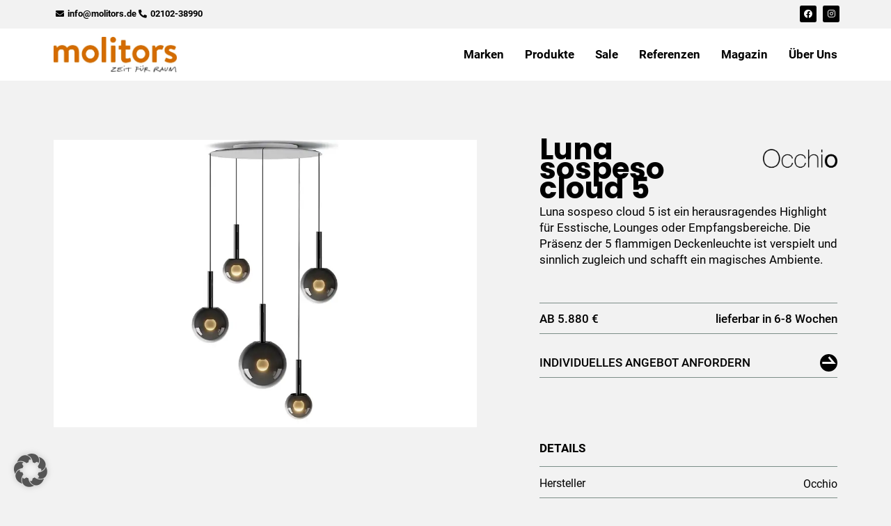

--- FILE ---
content_type: text/html; charset=utf-8
request_url: https://tidycal.com/3zxpp6m/personliches-beratungsgesprach?embed=1
body_size: 15781
content:
<!DOCTYPE html>
<html lang="de" dir="ltr">
    <head>
        <meta charset="utf-8">
<meta name="viewport" content="width=device-width, initial-scale=1, shrink-to-fit=no">
<meta name="csrf-token" content="hS5tRhgBUxxIlLE3VaA7ZxrlRaXfLsi7NRJkHV6Q">
<title>Persönliches Beratungsgespräch - molitors</title>
<meta name="description" content="Persönliches Beratungsgespräch">
<meta name="keywords" content="calendar, booking, scheduling, meeting, conference">
<link rel="canonical" href="https://tidycal.com/3zxpp6m/personliches-beratungsgesprach" />
        <meta name="twitter:card" content="summary" />
<meta name="twitter:site" content="@Tidy_Cal" />
<meta name="twitter:title" content="Persönliches Beratungsgespräch - molitors" />
<meta name="twitter:description" content="Persönliches Beratungsgespräch" />
<meta name="twitter:image" content="https://uploads.tidycal.com/profile_pictures/lPo6XnWIfBJZymNtKCUiOyryrUw3R8v1s5mRD6Sr.png" />
<meta property="og:locale" content="en_US" />
<meta property="og:type" content="website" />
<meta property="og:title" content="Persönliches Beratungsgespräch - molitors" />
<meta property="og:description" content="Persönliches Beratungsgespräch" />
<meta property="og:url" content="https://tidycal.com/3zxpp6m/personliches-beratungsgesprach" />
<meta property="og:site_name" content="TidyCal" />
<meta property="og:image" content="https://asset-tidycal.b-cdn.net/booking-types/1xdnjn3/share-image" />

        <script>
	window.dataLayer = window.dataLayer || [];
  	function gtag(){dataLayer.push(arguments);}

  	  		gtag('set', {'user_id': '61908'});

		  	
  	
	
	</script>


<script>(function(w,d,s,l,i){w[l]=w[l]||[];w[l].push({'gtm.start':
	new Date().getTime(),event:'gtm.js'});var f=d.getElementsByTagName(s)[0],
	j=d.createElement(s),dl=l!='dataLayer'?'&l='+l:'';j.async=true;j.src=
	'https://www.googletagmanager.com/gtm.js?id='+i+dl;f.parentNode.insertBefore(j,f);
	})(window,document,'script','dataLayer','GTM-NTZ7CVBL');</script>

                
        <link rel="apple-touch-icon" sizes="180x180" href="/apple-touch-icon.png">
<link rel="icon" type="image/png" sizes="32x32" href="/favicon-32x32.png">
<link rel="icon" type="image/png" sizes="16x16" href="/favicon-16x16.png">

<link rel="mask-icon" href="/safari-pinned-tab.svg" color="#1569ee">
<meta name="msapplication-TileColor" content="#1569ee">
<meta name="theme-color" content="#1569ee">
        <meta name="robots" content="noindex" />

        
                    <style type="text/css">
        :root {
                            --theme-color: #696c77;
                            --theme-dark-mode: ;
                            --theme-background-color: #EEEEEF;
                            --theme-background-image: none;
                            --theme-background-opacity: 0.5;
                            --theme-gray-900: rgba(0, 0, 0, 0.9);
                            --theme-gray-500: rgba(0, 0, 0, 0.5);
                            --theme-gray-400: rgba(0, 0, 0, 0.4);
                            --theme-gray-100: rgba(0, 0, 0, 0.1);
                            --theme-overlay: 255, 255, 255;
                            --theme-form-control-bg-opacity: 0.90;
                            --theme-border-color: var(--theme-gray-100);
                            --theme-text-color-safe: #000000;
                            --theme-text-on-primary: #ffffff;
                            --theme-counteroverlay: 0, 0, 0;
                            --theme-border-color-safe: #000000;
                            --theme-bs-btn-close-filter: ;
                            --theme-large-text-color-safe: #000000;
                            --theme-color-on-white: #000000;
                            --theme-color-on-light-gray: #000000;
                            --theme-color-on-dark: rgba(255, 255, 255, 0.9);
             
        }
    </style>
        
        <!-- Styles -->
                    <link rel="stylesheet" href="https://asset-tidycal.b-cdn.net/css/app.css?id=a8da8e8e34369b9a5b97a453610ec068">
        
                
    </head>
    <body class="position-relative bt-body  userIsPro">
        <noscript><iframe src="https://www.googletagmanager.com/ns.html?id=GTM-NTZ7CVBL"
    height="0" width="0" style="display:none;visibility:hidden"></iframe></noscript>

        
                
        

        
    
        <div class="">
                
    
    
        <div id="booking-page" class="booking-page"></div>

        
        <script>
            window.TCGLOBALS = window.TCGLOBALS || {};
        </script>

        
        
    
        <script>
        if (document.querySelector('.form-check-label')) {
            document.querySelector('.form-check-label').addEventListener('click', function(e) {
                document.querySelector('.form-check-input').click();
            });
        }

        if (document.querySelector('.form-check-input')) {
            document.querySelector('.form-check-input').addEventListener('click', function(e) {
                setTimeout (function(){
                      
                        document.querySelector('.form-switch').innerHTML = 'Disabling...';
                                    }, 1000);
                this.submit();
            });
        }
    </script>
            <script src="https://www.google.com/recaptcha/api.js?render=6LfWaeAkAAAAAE8QXc-sm3ePZ50lhQPQ1i3e9Der" defer></script>
            </div>
    
        

                                                        
                    <div class="branding-ltd branding-ltd-b text-center px-3 shadow-lg">
                        <a href="https://tidycal.com?utm_source=tidycal&amp;utm_medium=bookings_page&amp;utm_campaign=ltd" target="_blank" aria-label="Unterstützt von TidyCal">
                            Unterstützt von <img height="17" class="d-inline w-auto ms-2" src="https://asset-tidycal.b-cdn.net/img/logo-blue.svg" alt="TidyCal" />
                        </a>
                    </div>
                    
                                    

        <script>
            window['TCGLOBALS'] = window['TCGLOBALS'] || {};
            window['TCGLOBALS']['translations'] = {"book_now":"Jetzt buchen","book_now_for":"Jetzt buchen f\u00fcr :price","minute":"Minute","minutes":"Minuten","hour":"Stunde","hours":"Stunden","select_date":"Datum ausw\u00e4hlen","select_time":"Zeit ausw\u00e4hlen","select_option":"Option ausw\u00e4hlen...","confirm_booking":"Buchung best\u00e4tigen","confirm_bookings":"Buchungen best\u00e4tigen","your_name":"Name","your_email":"E-Mail","cancel":"Abbrechen","book_event":"Termin buchen","booking_confirmed":"Buchung best\u00e4tigt!","booking_rescheduled":"Buchung umgebucht!","download_ics":"Laden Sie das .ics File herunter","add_to":"Hinzuf\u00fcgen:","invite_email_sent":"Eine E-Mail mit Einladung um das Ereignis zu Ihrem Kalender hinzuzuf\u00fcgen wurde versendet.","at":"um","reschedule":"Umplanen","reschedule_or_cancel":"Umplanen oder stornieren","reschedule_booking":"Buchung umplanen","powered_by":"Unterst\u00fctzt von :logo","booking_cancelled":"Buchungsstornierung","click_to_book_again":"Hier klicken um erneut zu buchen","make_your_own_booking_page":"Erstelle deine eigene Buchungsseite","approval_required":"Genehmigung erforderlich","your_approval_required":"Der Gastgeber wurde \u00fcber diese Buchungsanfrage informiert, und Sie werden bald mehr erfahren.","request_booking":"Buchung anfragen","booking_requires_approval":"Diese Buchung erfordert die Genehmigung des Gastgebers.","booking_awaiting_approval":"Buchung wartet auf Genehmigung","the_booking_request_was_successfully_sent":"Die Buchungsanfrage wurde erfolgreich gesendet","view_mutual_availability":"Gegenseitige Verf\u00fcgbarkeit anzeigen","hide_mutual_availability":"Verbergen gegenseitige Verf\u00fcgbarkeit","connect_calendar_mutual_dates":"Verbinden Sie Ihren Kalender, um Ihre gemeinsam verf\u00fcgbaren Termine automatisch anzuzeigen","hello":"Hallo","cancel_booking":"Buchung stornieren","close":"Schlie\u00dfen","below_list_mutually_available":"Unten finden Sie eine Liste Ihrer gegenseitig verf\u00fcgbaren Termine f\u00fcr","select_date_to_book":"W\u00e4hlen Sie ein Datum zum Buchen","connect_to_tidycal":"Verbinden Sie sich mit TidyCal","no_mutual_available_dates_found":"Es tut uns leid, keine gegenseitig verf\u00fcgbaren Termine gefunden.","per_booking":"pro buchung","dates_to_book":"Termine <span className=\"d-none d-sm-inline\">zum Buchen<\/span>","times_to_book":"Zeiten <span className=\"d-none d-sm-inline\">zum Buchen<\/span>","select_up_to_dates":"W\u00e4hlen Sie bis zu :number Daten aus","select_up_to_times":"W\u00e4hlen Sie bis zu :number Zeiten","daily":"T\u00e4glich","weekly":"W\u00f6chentlich","monthly":"Monatlich","yearly":"J\u00e4hrlich","book_a_new_meeting":"Ein neues Meeting buchen","time_selection_below":"Die unten gew\u00e4hlte Zeit wird f\u00fcr alle Ihre Termine \u00fcbernommen.","click_to_select":"Klicken Sie zum Ausw\u00e4hlen\u2026","click_dates_to_book":"Klicken Sie auf verf\u00fcgbare Daten im Kalender, um Ihre Buchungen auszuw\u00e4hlen. Sie m\u00fcssen mindestens :min_number Buchungen ausw\u00e4hlen.","dates":"Termine","next":"N\u00e4chster","return_to_step_1":"Zur\u00fcck zu Schritt 1","seats_left":"Verf\u00fcgbare Pl\u00e4tze:","you_have_no_dates_selected":"Sie haben noch keine Termine ausgew\u00e4hlt.","add_new_date":"+ Neues Datum hinzuf\u00fcgen","total":"Gesamt:","add_up_to_x_dates":"F\u00fcge bis zu :number Daten zur Liste unten hinzu und w\u00e4hle eine bestimmte Zeit f\u00fcr jedes Datum vor der Buchung.","select_your_dates_below":"W\u00e4hlen Sie Ihre Daten unten","remove":"Entfernen","fully_booked":"Vollst\u00e4ndig gebucht","payment":"Zahlung","change":"\u00c4ndern","invite_guests":"G\u00e4ste zu diesem Meeting einladen:","invites_remaining":"Verbleibende Einladungen:","invited_guests":"Eingeladene G\u00e4ste:","separate_emails_by_comma":"E-Mail-Adressen durch Kommas trennen:","send_invitation":"Einladung senden","reached_max_invites":"Sie haben die maximale Anzahl von Einladungen f\u00fcr diese Buchung erreicht","guest_invites_sent":"G\u00e4steeinladungen versendet!","enter_valid_email_not_invited":"Bitte geben Sie eine g\u00fcltige E-Mail-Adresse ein, die noch nicht eingeladen wurde.","enter_valid_email":"Bitte geben Sie eine g\u00fcltige E-Mail-Adresse ein.","remaining_invite":"Sie k\u00f6nnen nur noch :remaining-count Gast einladen","remaining_invites":"Sie k\u00f6nnen nur noch :remaining-count G\u00e4ste einladen","seats":"Sitze","book_your_dates_below":"Buchen Sie Ihre Termine unten","choose_location":"W\u00e4hlen Sie einen Standort","zoom_conference":"Dies ist eine Zoom-Webkonferenz","ms_teams_conference":"Dies ist eine Microsoft Teams-Webkonferenz","google_meet_conference":"Dies ist eine Google Meet-Webkonferenz","web_conference":"Dies ist eine Online-Webkonferenz","location_custom_url":"Online: Benutzerdefinierte URL","location_zoom":"Online: Zoom","location_ms_teams":"Online: Microsoft Teams","location_google_meet":"Online: Google Meet","location_phone_number":"Telefonnummer des Gastgebers (wird nach der Buchung bereitgestellt)","location_custom":"Benutzerdefiniert (nach der Buchung bereitgestellt)","confirm_cancel_booking":"Sind Sie sicher, dass Sie diese Buchung stornieren m\u00f6chten?","cancel_reason_optional":"Stornierungsgrund (optional)","recaptcha_message":"Diese Website ist durch reCAPTCHA gesch\u00fctzt und es gelten die <a href=\"https:\/\/policies.google.com\/privacy\" target=\"_blank\" rel=\"noreferrer\">Datenschutzerkl\u00e4rung<\/a> und <a href=\"https:\/\/policies.google.com\/terms\" target=\"_blank\" rel=\"noreferrer\">Nutzungsbedingungen<\/a> von Google.","paid_package_total":"Gesamt:","paid_package_charged_now":"(jetzt berechnet)","show_more":"Mehr anzeigen","show_less":"Weniger anzeigen","view_details":"Details anzeigen","view_availability":"Verf\u00fcgbarkeit anzeigen","read_more":"Mehr lesen","team":"Team","members":"Mitglieder","no_booking_types":"Keine Buchungstypen verf\u00fcgbar","what":"Was:","who":"Wer:","when":"Wann:","where":"Wo:","price":"Preis:","host":"Gastgeber","guest":"Gast","cancelled":"Abgesagt","cancel_button":"Abbrechen","back_to_calendar":"Zur\u00fcck zum Kalender","invite_another_guest":"Weiteren Gast einladen","enter_email":"Geben Sie Ihre E-Mail ein","create_account":"Kostenloses Konto erstellen","loading":"Wird geladen...","former_date":"Vorheriges Datum:","rescheduling":"Wird umgeplant:","cancel_this_booking":"Diese Buchung stornieren","no_dates_found":"Keine verf\u00fcgbaren Termine gefunden","mutual_availability":"Gegenseitige Verf\u00fcgbarkeit","show_mutual_availability":"Gegenseitige Verf\u00fcgbarkeit anzeigen","min_label":"Min:","max_label":"Max:","min_dates_required":"Sie m\u00fcssen mindestens :min Termine ausw\u00e4hlen","copy_schedule":"Klicken Sie um den E-Mail-Zeitplan zu kopieren","cancel_confirm":"Sind Sie sicher dass Sie dieses Event stornieren m\u00f6chten?","start_getting_booked":"Beginnen Sie noch heute mit TidyCal","invite_guest":"Gast einladen","with":"Mit:","timezone":"Zeitzone:","duration":"Dauer:","choose_preferred_times":"W\u00e4hlen Sie Ihre bevorzugten Zeiten","please_choose_preferred_times":"Bitte w\u00e4hlen Sie <b>einen oder mehrere bevorzugte Termine<\/b> aus den untenstehenden Optionen aus:","submit_your_dates":"Senden Sie Ihre Daten","enter_info_below":"Geben Sie unten Ihre Informationen ein, um Ihre Termine zu senden","you_will_receive_invite":"Sie erhalten eine Einladung in Ihrem Kalender, wenn der Gastgeber ein Datum ausw\u00e4hlt.","vote_confirmed":"Ihre Stimme ist best\u00e4tigt!","votes_confirmed":"Ihre Stimmen sind best\u00e4tigt!","successfully_submitted_vote":"Wir haben Ihre Abstimmung erfolgreich f\u00fcr die Umfrage eingereicht","successfully_submitted_votes":"Wir haben Ihre Stimmen erfolgreich f\u00fcr die Umfrage eingereicht","your_vote":"Ihre Stimme:","your_votes":"Ihre Stimmen:","by":"Von:","your_selected_dates":"Ihre ausgew\u00e4hlten Daten:","date_selected":"Datum ausgew\u00e4hlt","dates_selected":"Termine ausgew\u00e4hlt","submit":"Absenden"};
            
                            window['TCGLOBALS']['theme'] = {"id":62086,"name":"Default","data":{"color":"#696c77","darkMode":false,"backgroundColor":"#EEEEEF","backgroundImage":"none","backgroundOpacity":0.5,"gray-900":"rgba(0, 0, 0, 0.9)","gray-500":"rgba(0, 0, 0, 0.5)","gray-400":"rgba(0, 0, 0, 0.4)","gray-100":"rgba(0, 0, 0, 0.1)","overlay":"255, 255, 255","formControlBgOpacity":"0.90","borderColor":"var(--theme-gray-100)","textColorSafe":"#000000","textOnPrimary":"#ffffff","counteroverlay":"0, 0, 0","borderColorSafe":"#000000","bsBtnCloseFilter":null,"largeTextColorSafe":"#000000","colorOnWhite":"#000000","colorOnLightGray":"#000000","colorOnDark":"rgba(255, 255, 255, 0.9)"},"is_template":false,"template_category":null};
            
            
            if(window.self !== window.top) {
				document.querySelector('.bt-body').classList.add('bt-in-iframe');
			}
            
        </script>

        <!-- Scripts -->
        <script src="https://asset-tidycal.b-cdn.net/js/booking-page.js?id=add83cd2ae4c32ec73fae0d655928a3f"></script>
        
        <script>
            // If the page is not embedded, add a class to the body to make it full height
            if (window.self === window.top) {
                // Wait for .theme element to be rendered before adding the class
                const checkThemeElement = () => {
                    const themeElement = document.querySelector('.theme');
                    if (themeElement) {
                        themeElement.classList.add('min-vh-100');
                    } else {
                        // If element doesn't exist yet, try again after a short delay
                        setTimeout(checkThemeElement, 100);
                    }
                };
                checkThemeElement();
            }
        </script>
    </body>
</html>


--- FILE ---
content_type: text/html; charset=utf-8
request_url: https://www.google.com/recaptcha/api2/anchor?ar=1&k=6LfWaeAkAAAAAE8QXc-sm3ePZ50lhQPQ1i3e9Der&co=aHR0cHM6Ly90aWR5Y2FsLmNvbTo0NDM.&hl=en&v=PoyoqOPhxBO7pBk68S4YbpHZ&size=invisible&anchor-ms=20000&execute-ms=30000&cb=pcpukbsj83sy
body_size: 48587
content:
<!DOCTYPE HTML><html dir="ltr" lang="en"><head><meta http-equiv="Content-Type" content="text/html; charset=UTF-8">
<meta http-equiv="X-UA-Compatible" content="IE=edge">
<title>reCAPTCHA</title>
<style type="text/css">
/* cyrillic-ext */
@font-face {
  font-family: 'Roboto';
  font-style: normal;
  font-weight: 400;
  font-stretch: 100%;
  src: url(//fonts.gstatic.com/s/roboto/v48/KFO7CnqEu92Fr1ME7kSn66aGLdTylUAMa3GUBHMdazTgWw.woff2) format('woff2');
  unicode-range: U+0460-052F, U+1C80-1C8A, U+20B4, U+2DE0-2DFF, U+A640-A69F, U+FE2E-FE2F;
}
/* cyrillic */
@font-face {
  font-family: 'Roboto';
  font-style: normal;
  font-weight: 400;
  font-stretch: 100%;
  src: url(//fonts.gstatic.com/s/roboto/v48/KFO7CnqEu92Fr1ME7kSn66aGLdTylUAMa3iUBHMdazTgWw.woff2) format('woff2');
  unicode-range: U+0301, U+0400-045F, U+0490-0491, U+04B0-04B1, U+2116;
}
/* greek-ext */
@font-face {
  font-family: 'Roboto';
  font-style: normal;
  font-weight: 400;
  font-stretch: 100%;
  src: url(//fonts.gstatic.com/s/roboto/v48/KFO7CnqEu92Fr1ME7kSn66aGLdTylUAMa3CUBHMdazTgWw.woff2) format('woff2');
  unicode-range: U+1F00-1FFF;
}
/* greek */
@font-face {
  font-family: 'Roboto';
  font-style: normal;
  font-weight: 400;
  font-stretch: 100%;
  src: url(//fonts.gstatic.com/s/roboto/v48/KFO7CnqEu92Fr1ME7kSn66aGLdTylUAMa3-UBHMdazTgWw.woff2) format('woff2');
  unicode-range: U+0370-0377, U+037A-037F, U+0384-038A, U+038C, U+038E-03A1, U+03A3-03FF;
}
/* math */
@font-face {
  font-family: 'Roboto';
  font-style: normal;
  font-weight: 400;
  font-stretch: 100%;
  src: url(//fonts.gstatic.com/s/roboto/v48/KFO7CnqEu92Fr1ME7kSn66aGLdTylUAMawCUBHMdazTgWw.woff2) format('woff2');
  unicode-range: U+0302-0303, U+0305, U+0307-0308, U+0310, U+0312, U+0315, U+031A, U+0326-0327, U+032C, U+032F-0330, U+0332-0333, U+0338, U+033A, U+0346, U+034D, U+0391-03A1, U+03A3-03A9, U+03B1-03C9, U+03D1, U+03D5-03D6, U+03F0-03F1, U+03F4-03F5, U+2016-2017, U+2034-2038, U+203C, U+2040, U+2043, U+2047, U+2050, U+2057, U+205F, U+2070-2071, U+2074-208E, U+2090-209C, U+20D0-20DC, U+20E1, U+20E5-20EF, U+2100-2112, U+2114-2115, U+2117-2121, U+2123-214F, U+2190, U+2192, U+2194-21AE, U+21B0-21E5, U+21F1-21F2, U+21F4-2211, U+2213-2214, U+2216-22FF, U+2308-230B, U+2310, U+2319, U+231C-2321, U+2336-237A, U+237C, U+2395, U+239B-23B7, U+23D0, U+23DC-23E1, U+2474-2475, U+25AF, U+25B3, U+25B7, U+25BD, U+25C1, U+25CA, U+25CC, U+25FB, U+266D-266F, U+27C0-27FF, U+2900-2AFF, U+2B0E-2B11, U+2B30-2B4C, U+2BFE, U+3030, U+FF5B, U+FF5D, U+1D400-1D7FF, U+1EE00-1EEFF;
}
/* symbols */
@font-face {
  font-family: 'Roboto';
  font-style: normal;
  font-weight: 400;
  font-stretch: 100%;
  src: url(//fonts.gstatic.com/s/roboto/v48/KFO7CnqEu92Fr1ME7kSn66aGLdTylUAMaxKUBHMdazTgWw.woff2) format('woff2');
  unicode-range: U+0001-000C, U+000E-001F, U+007F-009F, U+20DD-20E0, U+20E2-20E4, U+2150-218F, U+2190, U+2192, U+2194-2199, U+21AF, U+21E6-21F0, U+21F3, U+2218-2219, U+2299, U+22C4-22C6, U+2300-243F, U+2440-244A, U+2460-24FF, U+25A0-27BF, U+2800-28FF, U+2921-2922, U+2981, U+29BF, U+29EB, U+2B00-2BFF, U+4DC0-4DFF, U+FFF9-FFFB, U+10140-1018E, U+10190-1019C, U+101A0, U+101D0-101FD, U+102E0-102FB, U+10E60-10E7E, U+1D2C0-1D2D3, U+1D2E0-1D37F, U+1F000-1F0FF, U+1F100-1F1AD, U+1F1E6-1F1FF, U+1F30D-1F30F, U+1F315, U+1F31C, U+1F31E, U+1F320-1F32C, U+1F336, U+1F378, U+1F37D, U+1F382, U+1F393-1F39F, U+1F3A7-1F3A8, U+1F3AC-1F3AF, U+1F3C2, U+1F3C4-1F3C6, U+1F3CA-1F3CE, U+1F3D4-1F3E0, U+1F3ED, U+1F3F1-1F3F3, U+1F3F5-1F3F7, U+1F408, U+1F415, U+1F41F, U+1F426, U+1F43F, U+1F441-1F442, U+1F444, U+1F446-1F449, U+1F44C-1F44E, U+1F453, U+1F46A, U+1F47D, U+1F4A3, U+1F4B0, U+1F4B3, U+1F4B9, U+1F4BB, U+1F4BF, U+1F4C8-1F4CB, U+1F4D6, U+1F4DA, U+1F4DF, U+1F4E3-1F4E6, U+1F4EA-1F4ED, U+1F4F7, U+1F4F9-1F4FB, U+1F4FD-1F4FE, U+1F503, U+1F507-1F50B, U+1F50D, U+1F512-1F513, U+1F53E-1F54A, U+1F54F-1F5FA, U+1F610, U+1F650-1F67F, U+1F687, U+1F68D, U+1F691, U+1F694, U+1F698, U+1F6AD, U+1F6B2, U+1F6B9-1F6BA, U+1F6BC, U+1F6C6-1F6CF, U+1F6D3-1F6D7, U+1F6E0-1F6EA, U+1F6F0-1F6F3, U+1F6F7-1F6FC, U+1F700-1F7FF, U+1F800-1F80B, U+1F810-1F847, U+1F850-1F859, U+1F860-1F887, U+1F890-1F8AD, U+1F8B0-1F8BB, U+1F8C0-1F8C1, U+1F900-1F90B, U+1F93B, U+1F946, U+1F984, U+1F996, U+1F9E9, U+1FA00-1FA6F, U+1FA70-1FA7C, U+1FA80-1FA89, U+1FA8F-1FAC6, U+1FACE-1FADC, U+1FADF-1FAE9, U+1FAF0-1FAF8, U+1FB00-1FBFF;
}
/* vietnamese */
@font-face {
  font-family: 'Roboto';
  font-style: normal;
  font-weight: 400;
  font-stretch: 100%;
  src: url(//fonts.gstatic.com/s/roboto/v48/KFO7CnqEu92Fr1ME7kSn66aGLdTylUAMa3OUBHMdazTgWw.woff2) format('woff2');
  unicode-range: U+0102-0103, U+0110-0111, U+0128-0129, U+0168-0169, U+01A0-01A1, U+01AF-01B0, U+0300-0301, U+0303-0304, U+0308-0309, U+0323, U+0329, U+1EA0-1EF9, U+20AB;
}
/* latin-ext */
@font-face {
  font-family: 'Roboto';
  font-style: normal;
  font-weight: 400;
  font-stretch: 100%;
  src: url(//fonts.gstatic.com/s/roboto/v48/KFO7CnqEu92Fr1ME7kSn66aGLdTylUAMa3KUBHMdazTgWw.woff2) format('woff2');
  unicode-range: U+0100-02BA, U+02BD-02C5, U+02C7-02CC, U+02CE-02D7, U+02DD-02FF, U+0304, U+0308, U+0329, U+1D00-1DBF, U+1E00-1E9F, U+1EF2-1EFF, U+2020, U+20A0-20AB, U+20AD-20C0, U+2113, U+2C60-2C7F, U+A720-A7FF;
}
/* latin */
@font-face {
  font-family: 'Roboto';
  font-style: normal;
  font-weight: 400;
  font-stretch: 100%;
  src: url(//fonts.gstatic.com/s/roboto/v48/KFO7CnqEu92Fr1ME7kSn66aGLdTylUAMa3yUBHMdazQ.woff2) format('woff2');
  unicode-range: U+0000-00FF, U+0131, U+0152-0153, U+02BB-02BC, U+02C6, U+02DA, U+02DC, U+0304, U+0308, U+0329, U+2000-206F, U+20AC, U+2122, U+2191, U+2193, U+2212, U+2215, U+FEFF, U+FFFD;
}
/* cyrillic-ext */
@font-face {
  font-family: 'Roboto';
  font-style: normal;
  font-weight: 500;
  font-stretch: 100%;
  src: url(//fonts.gstatic.com/s/roboto/v48/KFO7CnqEu92Fr1ME7kSn66aGLdTylUAMa3GUBHMdazTgWw.woff2) format('woff2');
  unicode-range: U+0460-052F, U+1C80-1C8A, U+20B4, U+2DE0-2DFF, U+A640-A69F, U+FE2E-FE2F;
}
/* cyrillic */
@font-face {
  font-family: 'Roboto';
  font-style: normal;
  font-weight: 500;
  font-stretch: 100%;
  src: url(//fonts.gstatic.com/s/roboto/v48/KFO7CnqEu92Fr1ME7kSn66aGLdTylUAMa3iUBHMdazTgWw.woff2) format('woff2');
  unicode-range: U+0301, U+0400-045F, U+0490-0491, U+04B0-04B1, U+2116;
}
/* greek-ext */
@font-face {
  font-family: 'Roboto';
  font-style: normal;
  font-weight: 500;
  font-stretch: 100%;
  src: url(//fonts.gstatic.com/s/roboto/v48/KFO7CnqEu92Fr1ME7kSn66aGLdTylUAMa3CUBHMdazTgWw.woff2) format('woff2');
  unicode-range: U+1F00-1FFF;
}
/* greek */
@font-face {
  font-family: 'Roboto';
  font-style: normal;
  font-weight: 500;
  font-stretch: 100%;
  src: url(//fonts.gstatic.com/s/roboto/v48/KFO7CnqEu92Fr1ME7kSn66aGLdTylUAMa3-UBHMdazTgWw.woff2) format('woff2');
  unicode-range: U+0370-0377, U+037A-037F, U+0384-038A, U+038C, U+038E-03A1, U+03A3-03FF;
}
/* math */
@font-face {
  font-family: 'Roboto';
  font-style: normal;
  font-weight: 500;
  font-stretch: 100%;
  src: url(//fonts.gstatic.com/s/roboto/v48/KFO7CnqEu92Fr1ME7kSn66aGLdTylUAMawCUBHMdazTgWw.woff2) format('woff2');
  unicode-range: U+0302-0303, U+0305, U+0307-0308, U+0310, U+0312, U+0315, U+031A, U+0326-0327, U+032C, U+032F-0330, U+0332-0333, U+0338, U+033A, U+0346, U+034D, U+0391-03A1, U+03A3-03A9, U+03B1-03C9, U+03D1, U+03D5-03D6, U+03F0-03F1, U+03F4-03F5, U+2016-2017, U+2034-2038, U+203C, U+2040, U+2043, U+2047, U+2050, U+2057, U+205F, U+2070-2071, U+2074-208E, U+2090-209C, U+20D0-20DC, U+20E1, U+20E5-20EF, U+2100-2112, U+2114-2115, U+2117-2121, U+2123-214F, U+2190, U+2192, U+2194-21AE, U+21B0-21E5, U+21F1-21F2, U+21F4-2211, U+2213-2214, U+2216-22FF, U+2308-230B, U+2310, U+2319, U+231C-2321, U+2336-237A, U+237C, U+2395, U+239B-23B7, U+23D0, U+23DC-23E1, U+2474-2475, U+25AF, U+25B3, U+25B7, U+25BD, U+25C1, U+25CA, U+25CC, U+25FB, U+266D-266F, U+27C0-27FF, U+2900-2AFF, U+2B0E-2B11, U+2B30-2B4C, U+2BFE, U+3030, U+FF5B, U+FF5D, U+1D400-1D7FF, U+1EE00-1EEFF;
}
/* symbols */
@font-face {
  font-family: 'Roboto';
  font-style: normal;
  font-weight: 500;
  font-stretch: 100%;
  src: url(//fonts.gstatic.com/s/roboto/v48/KFO7CnqEu92Fr1ME7kSn66aGLdTylUAMaxKUBHMdazTgWw.woff2) format('woff2');
  unicode-range: U+0001-000C, U+000E-001F, U+007F-009F, U+20DD-20E0, U+20E2-20E4, U+2150-218F, U+2190, U+2192, U+2194-2199, U+21AF, U+21E6-21F0, U+21F3, U+2218-2219, U+2299, U+22C4-22C6, U+2300-243F, U+2440-244A, U+2460-24FF, U+25A0-27BF, U+2800-28FF, U+2921-2922, U+2981, U+29BF, U+29EB, U+2B00-2BFF, U+4DC0-4DFF, U+FFF9-FFFB, U+10140-1018E, U+10190-1019C, U+101A0, U+101D0-101FD, U+102E0-102FB, U+10E60-10E7E, U+1D2C0-1D2D3, U+1D2E0-1D37F, U+1F000-1F0FF, U+1F100-1F1AD, U+1F1E6-1F1FF, U+1F30D-1F30F, U+1F315, U+1F31C, U+1F31E, U+1F320-1F32C, U+1F336, U+1F378, U+1F37D, U+1F382, U+1F393-1F39F, U+1F3A7-1F3A8, U+1F3AC-1F3AF, U+1F3C2, U+1F3C4-1F3C6, U+1F3CA-1F3CE, U+1F3D4-1F3E0, U+1F3ED, U+1F3F1-1F3F3, U+1F3F5-1F3F7, U+1F408, U+1F415, U+1F41F, U+1F426, U+1F43F, U+1F441-1F442, U+1F444, U+1F446-1F449, U+1F44C-1F44E, U+1F453, U+1F46A, U+1F47D, U+1F4A3, U+1F4B0, U+1F4B3, U+1F4B9, U+1F4BB, U+1F4BF, U+1F4C8-1F4CB, U+1F4D6, U+1F4DA, U+1F4DF, U+1F4E3-1F4E6, U+1F4EA-1F4ED, U+1F4F7, U+1F4F9-1F4FB, U+1F4FD-1F4FE, U+1F503, U+1F507-1F50B, U+1F50D, U+1F512-1F513, U+1F53E-1F54A, U+1F54F-1F5FA, U+1F610, U+1F650-1F67F, U+1F687, U+1F68D, U+1F691, U+1F694, U+1F698, U+1F6AD, U+1F6B2, U+1F6B9-1F6BA, U+1F6BC, U+1F6C6-1F6CF, U+1F6D3-1F6D7, U+1F6E0-1F6EA, U+1F6F0-1F6F3, U+1F6F7-1F6FC, U+1F700-1F7FF, U+1F800-1F80B, U+1F810-1F847, U+1F850-1F859, U+1F860-1F887, U+1F890-1F8AD, U+1F8B0-1F8BB, U+1F8C0-1F8C1, U+1F900-1F90B, U+1F93B, U+1F946, U+1F984, U+1F996, U+1F9E9, U+1FA00-1FA6F, U+1FA70-1FA7C, U+1FA80-1FA89, U+1FA8F-1FAC6, U+1FACE-1FADC, U+1FADF-1FAE9, U+1FAF0-1FAF8, U+1FB00-1FBFF;
}
/* vietnamese */
@font-face {
  font-family: 'Roboto';
  font-style: normal;
  font-weight: 500;
  font-stretch: 100%;
  src: url(//fonts.gstatic.com/s/roboto/v48/KFO7CnqEu92Fr1ME7kSn66aGLdTylUAMa3OUBHMdazTgWw.woff2) format('woff2');
  unicode-range: U+0102-0103, U+0110-0111, U+0128-0129, U+0168-0169, U+01A0-01A1, U+01AF-01B0, U+0300-0301, U+0303-0304, U+0308-0309, U+0323, U+0329, U+1EA0-1EF9, U+20AB;
}
/* latin-ext */
@font-face {
  font-family: 'Roboto';
  font-style: normal;
  font-weight: 500;
  font-stretch: 100%;
  src: url(//fonts.gstatic.com/s/roboto/v48/KFO7CnqEu92Fr1ME7kSn66aGLdTylUAMa3KUBHMdazTgWw.woff2) format('woff2');
  unicode-range: U+0100-02BA, U+02BD-02C5, U+02C7-02CC, U+02CE-02D7, U+02DD-02FF, U+0304, U+0308, U+0329, U+1D00-1DBF, U+1E00-1E9F, U+1EF2-1EFF, U+2020, U+20A0-20AB, U+20AD-20C0, U+2113, U+2C60-2C7F, U+A720-A7FF;
}
/* latin */
@font-face {
  font-family: 'Roboto';
  font-style: normal;
  font-weight: 500;
  font-stretch: 100%;
  src: url(//fonts.gstatic.com/s/roboto/v48/KFO7CnqEu92Fr1ME7kSn66aGLdTylUAMa3yUBHMdazQ.woff2) format('woff2');
  unicode-range: U+0000-00FF, U+0131, U+0152-0153, U+02BB-02BC, U+02C6, U+02DA, U+02DC, U+0304, U+0308, U+0329, U+2000-206F, U+20AC, U+2122, U+2191, U+2193, U+2212, U+2215, U+FEFF, U+FFFD;
}
/* cyrillic-ext */
@font-face {
  font-family: 'Roboto';
  font-style: normal;
  font-weight: 900;
  font-stretch: 100%;
  src: url(//fonts.gstatic.com/s/roboto/v48/KFO7CnqEu92Fr1ME7kSn66aGLdTylUAMa3GUBHMdazTgWw.woff2) format('woff2');
  unicode-range: U+0460-052F, U+1C80-1C8A, U+20B4, U+2DE0-2DFF, U+A640-A69F, U+FE2E-FE2F;
}
/* cyrillic */
@font-face {
  font-family: 'Roboto';
  font-style: normal;
  font-weight: 900;
  font-stretch: 100%;
  src: url(//fonts.gstatic.com/s/roboto/v48/KFO7CnqEu92Fr1ME7kSn66aGLdTylUAMa3iUBHMdazTgWw.woff2) format('woff2');
  unicode-range: U+0301, U+0400-045F, U+0490-0491, U+04B0-04B1, U+2116;
}
/* greek-ext */
@font-face {
  font-family: 'Roboto';
  font-style: normal;
  font-weight: 900;
  font-stretch: 100%;
  src: url(//fonts.gstatic.com/s/roboto/v48/KFO7CnqEu92Fr1ME7kSn66aGLdTylUAMa3CUBHMdazTgWw.woff2) format('woff2');
  unicode-range: U+1F00-1FFF;
}
/* greek */
@font-face {
  font-family: 'Roboto';
  font-style: normal;
  font-weight: 900;
  font-stretch: 100%;
  src: url(//fonts.gstatic.com/s/roboto/v48/KFO7CnqEu92Fr1ME7kSn66aGLdTylUAMa3-UBHMdazTgWw.woff2) format('woff2');
  unicode-range: U+0370-0377, U+037A-037F, U+0384-038A, U+038C, U+038E-03A1, U+03A3-03FF;
}
/* math */
@font-face {
  font-family: 'Roboto';
  font-style: normal;
  font-weight: 900;
  font-stretch: 100%;
  src: url(//fonts.gstatic.com/s/roboto/v48/KFO7CnqEu92Fr1ME7kSn66aGLdTylUAMawCUBHMdazTgWw.woff2) format('woff2');
  unicode-range: U+0302-0303, U+0305, U+0307-0308, U+0310, U+0312, U+0315, U+031A, U+0326-0327, U+032C, U+032F-0330, U+0332-0333, U+0338, U+033A, U+0346, U+034D, U+0391-03A1, U+03A3-03A9, U+03B1-03C9, U+03D1, U+03D5-03D6, U+03F0-03F1, U+03F4-03F5, U+2016-2017, U+2034-2038, U+203C, U+2040, U+2043, U+2047, U+2050, U+2057, U+205F, U+2070-2071, U+2074-208E, U+2090-209C, U+20D0-20DC, U+20E1, U+20E5-20EF, U+2100-2112, U+2114-2115, U+2117-2121, U+2123-214F, U+2190, U+2192, U+2194-21AE, U+21B0-21E5, U+21F1-21F2, U+21F4-2211, U+2213-2214, U+2216-22FF, U+2308-230B, U+2310, U+2319, U+231C-2321, U+2336-237A, U+237C, U+2395, U+239B-23B7, U+23D0, U+23DC-23E1, U+2474-2475, U+25AF, U+25B3, U+25B7, U+25BD, U+25C1, U+25CA, U+25CC, U+25FB, U+266D-266F, U+27C0-27FF, U+2900-2AFF, U+2B0E-2B11, U+2B30-2B4C, U+2BFE, U+3030, U+FF5B, U+FF5D, U+1D400-1D7FF, U+1EE00-1EEFF;
}
/* symbols */
@font-face {
  font-family: 'Roboto';
  font-style: normal;
  font-weight: 900;
  font-stretch: 100%;
  src: url(//fonts.gstatic.com/s/roboto/v48/KFO7CnqEu92Fr1ME7kSn66aGLdTylUAMaxKUBHMdazTgWw.woff2) format('woff2');
  unicode-range: U+0001-000C, U+000E-001F, U+007F-009F, U+20DD-20E0, U+20E2-20E4, U+2150-218F, U+2190, U+2192, U+2194-2199, U+21AF, U+21E6-21F0, U+21F3, U+2218-2219, U+2299, U+22C4-22C6, U+2300-243F, U+2440-244A, U+2460-24FF, U+25A0-27BF, U+2800-28FF, U+2921-2922, U+2981, U+29BF, U+29EB, U+2B00-2BFF, U+4DC0-4DFF, U+FFF9-FFFB, U+10140-1018E, U+10190-1019C, U+101A0, U+101D0-101FD, U+102E0-102FB, U+10E60-10E7E, U+1D2C0-1D2D3, U+1D2E0-1D37F, U+1F000-1F0FF, U+1F100-1F1AD, U+1F1E6-1F1FF, U+1F30D-1F30F, U+1F315, U+1F31C, U+1F31E, U+1F320-1F32C, U+1F336, U+1F378, U+1F37D, U+1F382, U+1F393-1F39F, U+1F3A7-1F3A8, U+1F3AC-1F3AF, U+1F3C2, U+1F3C4-1F3C6, U+1F3CA-1F3CE, U+1F3D4-1F3E0, U+1F3ED, U+1F3F1-1F3F3, U+1F3F5-1F3F7, U+1F408, U+1F415, U+1F41F, U+1F426, U+1F43F, U+1F441-1F442, U+1F444, U+1F446-1F449, U+1F44C-1F44E, U+1F453, U+1F46A, U+1F47D, U+1F4A3, U+1F4B0, U+1F4B3, U+1F4B9, U+1F4BB, U+1F4BF, U+1F4C8-1F4CB, U+1F4D6, U+1F4DA, U+1F4DF, U+1F4E3-1F4E6, U+1F4EA-1F4ED, U+1F4F7, U+1F4F9-1F4FB, U+1F4FD-1F4FE, U+1F503, U+1F507-1F50B, U+1F50D, U+1F512-1F513, U+1F53E-1F54A, U+1F54F-1F5FA, U+1F610, U+1F650-1F67F, U+1F687, U+1F68D, U+1F691, U+1F694, U+1F698, U+1F6AD, U+1F6B2, U+1F6B9-1F6BA, U+1F6BC, U+1F6C6-1F6CF, U+1F6D3-1F6D7, U+1F6E0-1F6EA, U+1F6F0-1F6F3, U+1F6F7-1F6FC, U+1F700-1F7FF, U+1F800-1F80B, U+1F810-1F847, U+1F850-1F859, U+1F860-1F887, U+1F890-1F8AD, U+1F8B0-1F8BB, U+1F8C0-1F8C1, U+1F900-1F90B, U+1F93B, U+1F946, U+1F984, U+1F996, U+1F9E9, U+1FA00-1FA6F, U+1FA70-1FA7C, U+1FA80-1FA89, U+1FA8F-1FAC6, U+1FACE-1FADC, U+1FADF-1FAE9, U+1FAF0-1FAF8, U+1FB00-1FBFF;
}
/* vietnamese */
@font-face {
  font-family: 'Roboto';
  font-style: normal;
  font-weight: 900;
  font-stretch: 100%;
  src: url(//fonts.gstatic.com/s/roboto/v48/KFO7CnqEu92Fr1ME7kSn66aGLdTylUAMa3OUBHMdazTgWw.woff2) format('woff2');
  unicode-range: U+0102-0103, U+0110-0111, U+0128-0129, U+0168-0169, U+01A0-01A1, U+01AF-01B0, U+0300-0301, U+0303-0304, U+0308-0309, U+0323, U+0329, U+1EA0-1EF9, U+20AB;
}
/* latin-ext */
@font-face {
  font-family: 'Roboto';
  font-style: normal;
  font-weight: 900;
  font-stretch: 100%;
  src: url(//fonts.gstatic.com/s/roboto/v48/KFO7CnqEu92Fr1ME7kSn66aGLdTylUAMa3KUBHMdazTgWw.woff2) format('woff2');
  unicode-range: U+0100-02BA, U+02BD-02C5, U+02C7-02CC, U+02CE-02D7, U+02DD-02FF, U+0304, U+0308, U+0329, U+1D00-1DBF, U+1E00-1E9F, U+1EF2-1EFF, U+2020, U+20A0-20AB, U+20AD-20C0, U+2113, U+2C60-2C7F, U+A720-A7FF;
}
/* latin */
@font-face {
  font-family: 'Roboto';
  font-style: normal;
  font-weight: 900;
  font-stretch: 100%;
  src: url(//fonts.gstatic.com/s/roboto/v48/KFO7CnqEu92Fr1ME7kSn66aGLdTylUAMa3yUBHMdazQ.woff2) format('woff2');
  unicode-range: U+0000-00FF, U+0131, U+0152-0153, U+02BB-02BC, U+02C6, U+02DA, U+02DC, U+0304, U+0308, U+0329, U+2000-206F, U+20AC, U+2122, U+2191, U+2193, U+2212, U+2215, U+FEFF, U+FFFD;
}

</style>
<link rel="stylesheet" type="text/css" href="https://www.gstatic.com/recaptcha/releases/PoyoqOPhxBO7pBk68S4YbpHZ/styles__ltr.css">
<script nonce="5TuDaL-oZxMBzjXLPIwIGA" type="text/javascript">window['__recaptcha_api'] = 'https://www.google.com/recaptcha/api2/';</script>
<script type="text/javascript" src="https://www.gstatic.com/recaptcha/releases/PoyoqOPhxBO7pBk68S4YbpHZ/recaptcha__en.js" nonce="5TuDaL-oZxMBzjXLPIwIGA">
      
    </script></head>
<body><div id="rc-anchor-alert" class="rc-anchor-alert"></div>
<input type="hidden" id="recaptcha-token" value="[base64]">
<script type="text/javascript" nonce="5TuDaL-oZxMBzjXLPIwIGA">
      recaptcha.anchor.Main.init("[\x22ainput\x22,[\x22bgdata\x22,\x22\x22,\[base64]/[base64]/[base64]/[base64]/[base64]/[base64]/KGcoTywyNTMsTy5PKSxVRyhPLEMpKTpnKE8sMjUzLEMpLE8pKSxsKSksTykpfSxieT1mdW5jdGlvbihDLE8sdSxsKXtmb3IobD0odT1SKEMpLDApO08+MDtPLS0pbD1sPDw4fFooQyk7ZyhDLHUsbCl9LFVHPWZ1bmN0aW9uKEMsTyl7Qy5pLmxlbmd0aD4xMDQ/[base64]/[base64]/[base64]/[base64]/[base64]/[base64]/[base64]\\u003d\x22,\[base64]\\u003d\\u003d\x22,\x22w4lcaFbCtDHCgcO4wrjDsR8faTlgwoR/[base64]/CoRBJwqLDig5IU8KYwodgRsO4w4TDllnDscOfwrXDunZ3NibDo8KGK1HDu1JHKQTDuMOmwoPDpMORwrPCqBbCpsKEJhLCvMKPwpocw5HDpm5Kw5UeEcKebsKjwrzDh8KiZk1qw4/DhwYjYCJyWMKmw5pDScOhwrPCiWnDkQt8SMOOBhfCh8OdworDpsKRwrfDuUtXQRgieA9nFsKLw5xHTHXDuMKADcKPYSTCgynCryTCh8OCw5rCuifDlsKZwqPCoMOHKsOXM8OUDFHCp2wHc8K2w63DosKywpHDucKFw6F9wq5Lw4DDhcKdRsKKwp/[base64]/CjcO7SzfCnB0xwrfCnHcbwpJUw63Ds8KAw6ITP8O2wpHDpUzDrm7Dq8KmMkteacOpw5LDksKyCWVqw7bCk8KdwpB2L8Oww6PDl0hcw5TDmRc6wrzDvSo2wohXA8K2wpYOw5llacOxe2jCqStdd8KiwoTCkcOAw7vCvsO1w6VtZi/CjMOtwqfCgztBesOGw6ZYd8OZw5ZGZMOHw5LDpgp8w41WwqDCiS90S8OWwr3DiMOSM8KZwrjDhMK6fsOIwpDChyFsWXEMYDjCu8O7w6V1LMO0Kg1Kw6LDjk7Dox7DgE8ZZ8K+w60DUMKRwqUtw6PDjMOJKWzDn8KyZ2vCn2/[base64]/Cj8KVJxTDun/DiCgIagrCkMO6wp0BZAtJw53DmVF0wpLCjcKSMMODwrI7wqVOwpBowopvwpnDlGHCrVDDkiLDmCjCmjlUB8OkJ8KDQHXDsTrDlAsnP8KwwoDCtMKbw5YLQcO2A8OqwpXCk8OuCxLDh8O2w6oDwqVww6jChMO1QWfCocKdJMO1w6HCscKVwoEkwpwsGi/DksOAK2DCsCHCmX4rQG1aRsOjw7jCgV5PGHvDh8KYPMOaNcOJPRAIZ3wvAFLChkHDiMK0w7/CgsKMwrlmw5PDoTfCjC3CkUbCpcOnw4bCkcODwrwvwpQsDiV9RXh1w77DpG/DsxzCvSfCssKoH3p8eH9Bwr4rwrN8acKEw71QQ2HCgcOkw7DClcOBWcOtX8Kyw5nCi8KWwrDDpQrCvsOiw7rDv8K2K0YVwrXCu8KtwrrDoAFOw4/DscKjwo/[base64]/LSQsFMKHOsKeTEN5FW93w5I3wpjDplpkbcK5NR8PwrhRZVzDoUnCtcOyw6J8w6PCkMKCwpnCoGfCvVVmwqwHYMKuw5pXw7HCh8OkNcK0wqbCjh4YwqwPDsKgwrIrQFpKwrLDt8KGH8Kcw5kbX3/[base64]/w57CvsO+wpvDl2/DssOnwr04BcOmakB/Mx9yw6bDuFPCqcOEYsOGwqMlw7h0w4ZoWFvChm9KDkN2RHjDgwDDrcOWwo0FworCpMOfacKww7ASw5fDm1/DhyvDnghZZkhKLsOSEj1dwoTCv3ZoGsO3w4FXaX3Dnklkw4kUw4dJIwjDvBcUw7DDsMKWwqRPGcKjw4EqQmDDlAB7Ehp+wo3Cr8K0aH0xwpbDnMKrwoTCr8O8EcOWw67Dn8OJwo5lw7zClMKtwpowwoTCncOXw5HDph1/w5fCujTDvsKuMRvCgyTDj0/DkxF9VsKWZlLCrBZyw7E1w4lHwqXCtTk9wowDwpvDnMKHwpp2wp/DhMOqNXMtesKKa8OLRcKsw4TCpA3CsnXCtAkowp3Ci2fDs0s8bMKFw4fCvMKrw7jCqcO+w63CkMOtTMKswoDDjVPDjDXDhsOYUcK0KMKOJVMxw7vDi2HDmMOoEsOvTsKnJDcJW8ONSMOHagjClyYDTsOmw5/DksKvw7nCo3Rfw7sjw40Jw6VxwoXCpynDmD4vw5TDmw3ChcO8UjAmw49yw4kCwo0uAMK0wpQdHsKuwo/[base64]/[base64]/[base64]/DpSjDqcKsw7nCncKYwrA3wrhSUEhWw4bCvBBhVMKnwr7Cj8KPQsO4w43DlcKqwo1oQVJiCcKuO8Kbw58rAsOLbsOZJsKrw4TCr0LCrkrDi8KqwrPChsK4wqtFWMOWw5DCjl9GBGrCjiY5wqYSw48/[base64]/wpPCksKtE2rDs8KfThAKw7BOOWfCucK0CMOiwoLDhcO5w7zDhnZ1w7XCscKQw7UTw4jCmWXCnsOGwojDncKWwpdJQmfCiG9xKcOrX8KqKMKOFcOce8Odw5tuDSfDuMKJNsO2fy1PL8Kxw6QZw4XCgsKpwqRlwofCrsO8w5vDjxBXQSsXFwhMXADDhcO/wofCtcOyUXFBFiHDk8KDIE8Ow7lpZT8bw5wRDjkNccOaw7jCrFVuRcOkUcOzRcKUw6h5w4bDpS1aw4vCtsOVecKUOcKzIsOtwrBSQnrCv1/Ch8KlcMOWOAvDt2QGCCVfwrovw4bDlsKUwqFfYsOWwqpTw6TCmxRpwq7DvTbDn8O8GUdrwol4N2xiw57Cr3/[base64]/[base64]/[base64]/CmsKnH1JSw5zCg8Ohw5HDhCTDg8OcUQMJwqFBw4DCkULDuMOUw6XCjMKFwoHDscKzwrRMa8KtAXhSw4cbSGE1w5A8w6zCm8OHw6xNOMK2csOFI8KZDGvDlUfDjEM4w4bCsMONbwk4RXvDiDIiC1DCj8KgY2fDsw/Dt1zClFAjw6xOfGzClcOEYcKtw5TCrMKNw7nDlVMtCMKuRhnDjcK2w7DCuQPCryzCrMO2ScOpRcKFw7pxwofClFd9FXIiwrpWwpZQCFFSRWJCw4oWw4FSw7bDlUArIHHCg8Kiw6pRw5M/w5PCvsKqwrHDqsOOTsKVVCZtw6Z0wqEnwq8uw6lawo7DjyTDoQrCr8OnwrdXOn8jwoLDjMKaWMOdd0cDwrAaBSMJYMOvZF0zR8OPLMOMw6zDjsKvfjrCk8O0GCAfYnhTw5rCuhrDt0nDm0ItQ8K+eArDjnN/csO7D8OuD8K3w7nDlsKVBFYtw5zCs8OLw5E6fh8JXXPCrgpdw7jDksKveiHCjlldSifCoAvDqMK7EzpxOW7Dnh1sw54Ew5vCrMOiwrbDu3bDhcK3D8K9w5TCvR1lwp/CuWvDrUIXC3XCpjEywqsmA8Kqw5N1w7whwrAjw7llw4AMKMO+w4cUworCpB49VXXCncKcZcKgfMO3w48YHsO6bzXCkno2wq/CiQPDs0g8wog/w7wAGRgrC1zDjCzCmMOzHsOaeBbDpcKew4NQASVNw7bCusKLUBTDsQA6w5bDlMKYwonCrsOtRcOdfWUkQSJkw48nw6dbwpN/wqbCjD/DplvDh1V7w43DsQwtw75FMHAZw73DjzbCqMKVEgBlIUzDrFTCt8Kkak/[base64]/[base64]/VGUdwpPDsnN9wplFcsKkAAcFCcOzw5vDjcO9wpHDjsO2ScOXwo0dSMKbw5PCpMK3wpXDghsEVwHDt0QhwpnCtnjDhDEBwrQFHMOOwrnDmMKew7HCp8OSVHLDoQ0xw4LDkcOiLcONw5U2w7HDp2HDvi/Dj3/CtkdjcsOzSSPDpS9sw4jDols4wpZIw4srYEHDm8KrCsKZdMOcT8O5XsOUZ8O+UnNZDMOfCMO3cVoXwqjCtQ3CjlTCuz/CjVXDqWJ6w74lPMOWVUYIwofDqzksV1/CpH9vwqDCkHLCkcKXw6jCmBsUw4fCg103wp/ChcKzwrLDqMK4aWDCgsKEazcrwpl3wp9lw73ClmfCsgDCmloVZMO4w7QjS8OQwoouaQXDo8OQDFljMsKcwo/DvAfDrHQKEmAow5PCkMOGPMOzw4Y2w5BQwpwfwqRpaMKDwrPDhcOrNHzDicOxwozDh8OFNnrDrcOWwqXDpxTDiljDo8OkZwUkQcOKwpFIw43DjmzDnsOALsKjcgfDhU3DgMKrYcOFKlFQw6EcbcOuwp8nCcK/KBAlwonCscOewrp7wooQaEbDilUgwqjDosOGwrLDpMKpwq5fOmbChMOfMSsVwo3DlsK9BDEdDsOHwpbDnhvDjcOBBHUIwq3Cn8O5BcO3UWzDksOEw73DvMOvw6vDg0p7w7xfWg8Iw6dyYlApM33CkcObf2DCoGzCuEjDjcOlAUjClcKACTbCmi/CvVRwGcOgwqfCmEXDvWwfHmXDrmXDrsOYwr0hHXEIccOsBMKIwo7DpMO4JgjCmRHDmMO1FcKHwrvDusKiVWfDuX/DvQFew7PClcOMCcOTJzR7Xm/CscK5ZcOtK8KbLinCrsKOGMK8RDDDlD/DgsOJJcKVwqhbwo7CucOTw4/[base64]/wo3DvnAUHWEAw63ChzDCl1EFw64+FThvwqgdNMOWwrI3w5HDtcKcOsKWPnZfO0DCpMOJDz1wfMKRwo03C8Oew7/Dl1x/UcKKJsOdw5TDvTTDhMOhw7BPBsOpw57DlEhdwpbCqsOOwpMCB2FwVMOafyDCn0tlwpIQw7bCmALCry/DjMKkw4MlwqPDmEnDlcKjw5vCln3DoMKZdsKpw4dPdVrCl8KHdWEQwoVvw6rCuMKKw7rCpsOGT8Kgw4JXcBbCmcONR8KuPsORLcOOw7rCgRbCisKbw4rCglZmLUYKw6ARZAjCjMKzMnZwPnFXwrdBw7DCu8KnN23Cn8OrFH/DpMODw6jClnHCtcKORsKuXMKQwrNvwqQlwojDtA/DrWnClsOVw4khcDJVH8Klw5/Dh3bDosKEOh/Dh3Ebwp7CtMOnwokFwrrCqsKQw7vDjRLDkFU7VXrCuRsnUsOXaMObwrk4XcKVbsOPH11hw5nDscOibDfCpMKPwoYNel3DmMOew4hfwrENdcKIJsOWFFHCghdSbsKZw6/Ckk53dsO2QcO1w4QuG8OIwrUJAi42wpAzAkTCj8OCw5cFPVXDqHFleTbDvypYKcOUw5DDoikdw5zChcKHwoUrVcKXwr3DisKxSMOMw7nCgDDDu08yacK/wpMgw5hxH8KDwrATasKzw73Cui4JPTrDuXswFlYrw4bCrW/DmcKRw5zDqClYZsORPiLCgnzCiRPDj1jCvQ/[base64]/[base64]/[base64]/KTjDsknCmMOTw4DCgSrCosKYC8Obw53Du2EfESzDqjZswrXDo8ObU8OAUcOLFcKxw7jDsXzCicOEwpzDq8KyJXQ6w4/CgMOEwqDCnQUJWsOFwrLCtAdDw7nDgsK7w63DuMKxwoXDsMOBTsKfworCk2/DqWLDnAMOw5ZTwpPDvGsHwqLDosK+w4XDkhNsPTtLDsOtFMKXbsOJR8K8fiZuwoxBw749woRjD1nDtxg7G8KtF8Kcw64TwqfDrMOxYUzCt0kxw5Mfw4bCh3NLwqVHwpoAdm3DjUQ7CHpRwpLDscKbCMKhE0nDsMOAwrJDwpnDgsOsE8O6wrp4wqg/BUAqwoxfOFrCjg/CmADCkS/DmzrDgVJBw7vCpmLDi8Oew5bCp3fChsORVyx4wpVKw4kVwrLDhcO6dCxpwrJtwph+UsKqXcKzc8OrRSpJWMK1PxvDhcOZQcKELwJ5wrvDtMOzw63DkcKJMEZbw7M8OBXDrm/Dq8O/XMKzwqLDsWvDnMOxw4dTw5M1wo5jwpRJw57CjCVfw6lNc25YwonCtMKCw5fDq8O8wrzDgcKKwoY6XGcsVsKUw4EPdG9tNAJ3D0XDrsO1woMwCsKVw71uTMOFWFvDjRXDtcKrw6fDhFkdw4TCpgFaAsKYw5TDiVQgG8OFJyrDn8K7w4jDg8K/GMOsYMO8wrHClz/[base64]/[base64]/ClMKYwoHDicONMcKuwqE5KsOpDMKZTsOcIVo2wrPChsO4HMOmJBpPEMO2CT/[base64]/[base64]/Dk2TDssKJfRTDvVrDhW/DmsOhElMKNXk6wrBvwogewplGRi51w5zCqsKRw53Dli0WwrQewpDDkMO0w4gXw5zDjcKOQnoGwqsKQR5nwoTCr1xfa8OSworCom9BaFTCnmhww4PCqhNjw6jChcOjYTBNXgjDkBfClQkbRyJCwppUwoYiDMOjw6/ClcOpaEoDw4F0RAvCm8OuwqE3wq1WwrLCm3zCgsKZGFrCgzxyScOAeATDowsTZcK/w5F1PmJIacOywrFUf8KcIsOoH3hHB2nCvsK/QcO+YmvCgcOzMxLDjinCkzcOw67Ds2svF8Okwp/[base64]/CkiDDp8KKw65DwpclwrfDoFLDs005wqHDq8KewqRTLsKPU8OwFAXCqMKfHGIZwqZrD1ohE03ChcKmw7Yka1cGHsKqwq3Dkm7DlMKaw4Ngw5dCw7fCl8KnKHwYVsOFHRLCmBHDksKOw6tWanzCssKdak7Dp8Kzw6Yew5R9wol4WXHDiMOhH8K/f8KcUF5YwojDrno9BSPChHRKMMKnFzYkw5XCtMKIHnXDlsKBOMKLw7TCscOIKMO7woEVwqPDjsKQL8Okw6/ClMKCYsK8CWfDjQzClS1jTsK5w6HDs8OZw6pew4AWNMKSw446OTTDh159O8OMCcK6axcew4ZFQMOwcsKWwojDl8K6w4ByLB/[base64]/DjsK0w7TDrRTDgRjCnjDCjsKawq9LwrsxQ8KzwocZUx0sLcK2CHIwFMKIw5cVw7/CsifCjH3DuCrClMKYwo3Ci0zDisKLw77Dul3DqcOBw77ChBI7w4kbw6h4w5U2QXcXP8KLw602wprDsMOuwqzDsMKTYDXDkcKyZww+e8KcX8OhfcOkw7RhFsKzwrUZOR/DusONw7LCmGtLwoXDvDTDgjPCozI3KWJ1wrTCknzCqsK/cMK0wrk4CMKCE8Odwo7Cn1F7U2stJsKEw7Ifwr9gwrFWwp3DgDbCk8OXw4N8w73CpV8yw7cYe8OJOF/CvcK9w4PDnijDmMKjwoTCgCxkw4RNwpEOwpxTw4MFCMO8B0nDsmzCvMOWBlHCjMK9wqvCisOyEANww7PDmgRuHizCk0/DvEphwq0wwpDCk8OeHitmwrgneMOMMBPDr2praMK5w6vDrwzCrMKcwrUYQy/[base64]/DkC/Dk8K1HU9MM8KAw7vDjnVDwqTDtsOwwozDqcK+Og/[base64]/YlHCt3hDeDDCnTgEUcOfORXDlAghSlrDnsKQWgvDq0MTwopdIsOPRcKfw6vDn8Oewq91wpPCpWPCjMK5wqrDqmNww5jDo8K1wqkgw61II8OqwpUJDcO2FVIXwqrDhMKAw6QZw5JwwrrCkMKrecONLMOoIsKXCMK+w7MSNBDClGvDr8O/[base64]/[base64]/Cs1bCrB/[base64]/PEgREsKTw4/[base64]/CriZKYkXCoyPDi0HCsMOkGMKqw5nDoRTCuQnDnMOvaRoUNMOaAMKbVX01LTVXwo7CjjNVwoTClsONwpsuw5TCncKPw4wnH3omCcO2wq7Dp0w9RcOnf2h4BxUYw4s/OcKMwrDDrDtMI052PMO5wr0iwq0wwq7CgMOxw5AOE8ObRMKYNRLDtcOsw7JXYsOvLF06RsOZcgfDkQgpw6AsGcO5MMO8wrBoOS8pCsOJNhLDvEJfXQbDjgXCgjZ3eMOow7XCtcOKKCNuw5RowpBgw5R/TTgWwrQUwq7CvDnDgMKzHkk2FMOKBzkqwq0qfGIDOBUddycaEsKfZ8KYcMOyLgDCoQbDjFBYwqYgBTM2wpfDlsKXwpfDs8K2ZlDDmkVDwpdXw4lTT8KuYFnCtnISd8KyLMKFw6/[base64]/DgsO/[base64]/[base64]/Cq1TCgFlrLsKbw4PCosO2woNDcsO+BMOlwpM4w6rCmk5zVMOlQcOLSQcWw5vDp2t0wpJxLsKwXsOWN0PDtUANE8OXwofCnh/[base64]/CqcKow5fDojDClwvDmx3DmHTCpFzCpcOpwovDsUjCs01IYcK3wobCsUXCrWrDnWQXw7EZwp3DgcKTw5PDgxYsW8OGw6jDhMKPVcO+wqvDhcKEw6vCtyJJw45pwqZPw6ldwqHCihhow7RbWELDvMOmGjfDoW7DpcOJOsOiw7JAw5g2Y8Oqw4XDuMOxDVTCmAg1OA/[base64]/CsS0uwp7DsQEvaUo9C8OJB2zCqMKww4LDm8KbS3TDkhpOPMK5wo8jWV7Ck8KCw5xVO2k/P8OQw7jChADDk8OYwoEUZSvCkGdCw41Tw6dZFMOldzPDulnCq8O/w6Uxwp1RIyPCqsK2RUTCosOEw5zDiMO9VydQV8KIwpPDiX8rcUgmwrxOD3fCmHLCrD9RccOew7orw5XCjV/Dj2LClxXDllTCkgfDtcKfCsKRQw4jw40IMwY6w4oBw6ZSP8OLDFIdYWpmHSUEw63Cm27DqFnChMO2w78Jwp0Kw4rDlcK/wpp6ZsO0wqHDnMKSGSfCgWzCvMKEwp0zwogsw5U2FEbChmwFwrg8WSHCnsOPDcOMaG/CkXASI8KJwoBkTjwEHcO+wpXCqjkfw5XDiMKgw5DCn8OoOwAFRsOWwprDocO9QgPDkMOTw4/[base64]/w4gAwpfDq8OjV8OOZ8KENMKBw6AtBXzDukFLTyjChsOQTA8WNcKVwrQrwqowEsOnw7Riwq4Pwrx7BsO6P8KjwqB+d3g6w6A3wpHCq8O5esO9cxbCr8OLw4V1w6DDk8KDBcKNw4zDp8Oewr8gw7HCsMOgGUXCtVUswrTDgcO6eWs/KcOGHEXDiMKBwqNew6zDtMOfw5Q4wpnDv1d8wrFvwpwdwrUacBzCi2bCl0LDlVDCv8O+RkzCqm1qZMKifBDCncOWw6QcGQNPRXdVFsOEw7vCv8OWaXTDtRQLCTc+VmbCmw9+cAwlaSULU8KKHwfDmcOOK8KrwpPDscKgcXkwFiHDlcO9JsKBw4/[base64]/w4M9JcKIw5rCocOwWcKuwrfCm8OtN1zDjMKaw5ZiA37CkgvDokUhLMOyUH8/w4HDvEzCj8O/CUnCslo9w6FBwrLCnsKtwrrCusKRWQnCgHbCncKow5rCncObYMOww7o4wqTCu8KHBk0kax4QDMONwonDlm3DnUrCvBMKwq8aw7DChsOGA8K2LC/DsgglccO7w5fCmwZYGVIBwrbDiBBDw6gTVjzDgw/ChSEEP8KfwpXDgMKuwrsaPFnDmMOhwovCksO9LsOUdsOHW8Kiw5DDpnbDiRbDiMO1OMKuM1rCsQcsDMOswrAhPMKnwrI+M8Kpw4hcwrh5CMO8wozCpsKZWxM2w7zDrsKHLTXDlXnCnsOJExXDhypwD11fw4DCkXfDsDrDqTUvRX/DsS3CvGBKaC4Dw4DDs8OGQnvDmlx5OBFKW8Kywq/CqXZNw5klw5cEw50DwpbCrcKTOAPCiMKZwokaw4TDqUEow7lWXnQlUUTCilHCo0QWw44Ff8OzKCUkw7/CscO9woHDjAwZQMO3w5JKCGctwqPCgsKcwoLDqMOnw5zCocORw53DpcKbanFBwrfClDlVDAvDr8KKUcK+w6nDtcO3wrhTw4LChMOvwrbCr8KTXXzCpQYsw4nCoSDDsXPDlMO0wqIxD8KWCcKEBHjDhxANw6nDiMOAwr5HwrjDtsK2wofCrVQcC8KTwo/DisOuwo5SfcK4AGvClMOAcADCisKzLMKgSUUjf1tVwo0md0MHbsOBZ8OswqXCqsOWwoUNT8KJZ8KGPwQLAsKKw5rDmmHDsXrDqijDtHRsR8KBeMOSw7tkw5M6woN1FQ/[base64]/Dt8Oqw7/DpUZzwozDvjV2w5LDmAdbw7oaSMKHwrdLEsKfw5kTEAI5w4vCp2pZIUsCf8Kdw4xoS04KHMKeCxjDp8KrM3nChsKpOsO5DHDDhMKGw7tXF8K7w4RxwqLDgG1kwqTCk2DDlGfCt8Kcw4TDjgZIFsOAw65Xc1/Cq8KsE2QXw6Y8I8OLYRNjcMO6wq8vdMKMw4TChHfCjMK8wqUMw6wlAcOGwpN/QXceTRlMw4snXSnDuVY+w7vDuMKiV2QeTMKyNsKhFjsLwqrCu1lkSxd0RcKKwqvCrj0qwrVZw6VlA2/[base64]/DgQXCvsO2w792w78Qw7vCqXbCpMOTe8Kcw5kWeXJAwr0jwrBND21besKgw7VcwrjDrDQ3woTCrTrCmknCpDFlwpHCr8Kfw7fCswsBwotnw5FwFcONwrrCgsO6woXCs8KMT15Cwp/[base64]/CssKUwol9w6ovwoNow4zDtHHCtm3CqFrDs8KKwpnDq3V9wrRhdMK5OMK8P8O2woHCu8O2aMKiwoUpLWxUecKgFsOUwrZYwqAeVsOmwo5BfXZsw5RRBcKhwo0XwobDrWM+Py3Do8K/w7LCtsO8Bm3Ct8OOw4sdwocJw5wAEcOYZURcBMOkNsKoK8OxcA/CvF1iw6/Dh1ZSw5dHwrUsw4bClnJ4G8OJwpLDrVYaw53Dn1nCl8KbS1HDncOeanZVUwQXLMKxw6TDsGXCvsK1w6PDpCHCmsKxYBvChAVAw6c8wq1BwrTDjcKiwo42R8KuWzDDgRPChjLCsCbDq2Vkw4/[base64]/DsWEjCMKcaMKuPk3DtcKiUznCrsKdw7EXw5kNPATCpcOhwrEqVsOgwrwSU8OMTMKxD8OmPC5Tw5Ecw4Mew5XDljvDtBDCocOkworCrsK8B8K4w6zCuDTDhMOGQsOpa04vSngaIsKHwqLCgx1bw7zCh0jDsj/CjB9SwqbDr8KYw4ttEWkFw6TCll/DtMKjIUQWw41qe8KTw5dowrRiw5jDlxLCk0AHwoYmwodPwpbDmsOIwrTDocK4w4YfZ8Kkw57Ckw/DlMOvaAfCvU/ClcOtOSrCl8KnNHHCssKuwosnFnkDwpHCtDNofcO+CsOHwofDpxXCr8KUYcK8wp/DmAFaBynCm1jDvcKvwqgBwpbCrMK1w6HDgTLDvMOfw4PCvwx0wobCgFPCkMKSIRJODBDDgMKPfivDicOQwr8Mw5XDjVwsw5ovw4LDlg/[base64]/DolNdw5fDrCV/DmjCq3tRwoLCqmPDiFTDusKFaGknw4rCrwzDrjLDpcKmw5XDlcKBw7hDwrRbXx7DpXh/w5LDv8KvWsORwoPCtsKfwpU2D8OuFMKswoRuw6UDCBJtbE7Di8Onw5fDvzTCuWTDrkHDoW0/Al0xQTrCmcKOQVMgw5bCgMKnwpl6IsOLwolZUBnCpUYxw5zCv8OPw6PDgGYPfhrDkF1jwo8hHsOuwr/CoRLDvsOTw58FwpU0w4M1w4onwp/Cp8Kgw5nCrMOHcMKTw7d1wpTDpSBQLMO2AMKMwqHDscKdwqrDtMKzSsKhw77Cvw1EwpBLwrVxJQrDt1rCgztleSxUw5ZjJMOnH8KHw5toBsKiH8OUVAQ8w5bCicKmw4PDkm/DohLCkFobw64UwrpUwrrCqARww4DCgBVpWsKCw6ZWwr3Ck8Kxw7oxwoIGK8KAdGrDojNRHcObcQ0Kwr/Cv8K+WsOTNGU8w7dYOsKcAcKww5FBw4fCgMOJVTQ+w6liwqfCoVHCmsOAbMOrOTfDrMO3wqpuw6s6w43DrGDDjGAow4EVCj7DlyUkHMOdwpLDnQoFw5/CqcOdWXF2w6rCt8O4w7jDusOecgNXwpYCwrvCqiNiRRvDgELCoMOhwoDCiTJtC8KSAcONwqbDjEPCtUXCh8KrHVQJw51RDEvDp8OPScOFw5/CvFDCpcKiw6N/WUNhwp/[base64]/CucKhw7J2w43CqsOYwpcKcMOoKsOXwqzDjsKewoVqeX4ZwpJ6w47CpijCoDoOTxgMMjbCkMORScK3wolwDMOxecKxYRBqQsOULisFwr9Ew7UiZ8Ozf8O/wrnDoVHCpgsiNMKwwqzCjjM7YsOiLsKqaD0cw53DmsOXOkPDosKLw6wwQxHDq8KIw7tHccO8dE/Do1h7woJewrbDoMO6ecOQwoLCqsKZwr/ClDZew6rCkcK4Ox3Dq8Ovw6VdB8KdPjU/PsKwe8Oqw47Dl2osfMOmZcOww6TChjfDncO3ZMO3fwXCs8K7M8Krw7URWi0uVsKZH8O7w5nCuMKLwpFmcsKlW8Ovw4ppw5DDqsKyBVbDpDMjwoZEVEJtw6TCizjCq8OTPHlwwqZdJ3DDmsOjw73CvMOfwrDCv8KJwr7Ds2w0wp/Cg2/[base64]/UjBbwosXPjo6w4vCg8K8w5HDk8KawrDCnMKCwrxVZ8ORw73CpcODw6gHVyXDu2gWDQAjw69iwp10wrPCvQ/[base64]/[base64]/Dn2rDuMKyYw8vDk3Cr0DCqsKFwrtzbwxNw5DDuxYidWHDvnfDuCQpV2XCnMKaXcK0UxBVw5VzLcK8wqYyC3htXMOXw4/[base64]/[base64]/DtGLDn1gLwpl0w51NwqPDqkVjEcOKwrHDiFRIwqJ4HsKswpTCncO/w6hkJsK5JgZhwqXDvcKSeMKga8KkC8KHwqsOw4rCjFA3w4VvJiAVw43DncO9wqTCuTVdc8O+wrHDu8KxfcKSLsKVb2cbwroRw4jClcKJw4nCncKqDMO2wplDwq8AWsKkwqvCikscYcOeHMOgwpxeD1DDonTDoEvDoxTDrMO/w55Iw6vDi8Oew69NHhXCuz/Dozkzw4gLU2DCl1rCn8KHw490WQhyw5bCr8KVwprCpsKmCH4dw6ELwpxZWx9YQ8KkCxbCosOzw63DpMKywpzDiMKGwq/CvyvDjcOOLinDviRTPhRewr3DrcKHKcK4CsKgCU/Do8KTwpUhZ8KlOEdVS8K6bcOnUhzCqTPDmsOfwqnDg8OsT8O0woDDs8Oww5rCnU86w6wtwqUyYktrZC57w6bDuGLCoiTDmB/DozDCs2zDuDTDlcOywoEZa2bClHF/KMOXwoQ/wqLDlsKywqARw7wMK8OsYcKUwqADMsODwp/DosK5wrBnw71Qwqo6w5xoR8OpwrpwTD7CtVNuw7nDjADDmcOCw481S0DCviMdwr5kwqFMI8OPQ8K/wp85w5wNw7lUwogRZkzDtXXCthvDmwZZwpDDn8Oqc8Kcw73CgMKKw6PDv8KEw5/DrMK4w7jCr8OZEmpzekh0wpPCrRt6UMKpCMOmaMK/wpwNwqzDgWZVwpcgwrtOwqg/b0gBw7YADH0xR8OGFsK+YjY0w73DqsKuw6vDsxAJdMKUXzrCpsOdE8KCfA3CocOFw5spNMKeaMKEw7d1dcOUKcKbw5ccw6lZwojDt8Ouwr/CvxfDv8O0w4gpDsOuHMKMacKPVELDmsOAEAxAbVYUw45gwrHDkMOywplDw5/CkR4Jw4LCscODw5bDl8O3wpbCosKEbsKvBcKwREE/TcOeMMKDCcKiw6YNwp9bTmUJWsKGw7AdLMOuw6rCoMOzwqMaCjXCpcOAEcOtwqLCrFrDlCkqwosRwpJVwp5uAcONRcKhw5Q6X2/DtlXCtnTCmMOvVgF5DRc3w63DiEdAcsKIwo54w6USwonDsRzDiMKtLMKVZMK2JcOaw5c4woYcf0gYNmF0wpwWw7YUw4AkYBfClsO1LMOjwot0wrPCu8KDw7LCukZCwo/Cg8KdAsO3wqrDp8KoVn3CiVzCq8O9woXCq8OJe8O/MA7CjcKPwrjDjSrCv8O5HTrCnsKrbBg/w68ww7DDjmTDuSzDusOjw5BaKX/DqhXDkcKhfcKae8OuTsKZQCDDhkRAwrdzRcOINzJ6VApqwpbCvsOBEy/[base64]/CtcKcwoYbw7c9DMOfw5rDisKHBlfCnQ5kwpHCo3l6w7M0aMOYVMK+JiYywrpRXsOGwrbDsMKLK8O7YMKLwodGSW3Dj8KaZsKnfcKuMlxowosCw5YhQcOfwqjCp8O5wrhRFcKHZxY/w5Mzw6XClWTDv8KZw4dvwrvDkMKicMKPO8KsMhdqw7oIKyzDssOGGWZfwqXDpcKPIcKuKlbClCnCuAcMEsKYaMK/EsOrL8KPAcOUGcKMwq3ClUzDtgPDgcKyUhnCgVXCo8OpT8KLwqDCicKEw5lgw6/CgVIJHXvCkcKfw4TDhjTDk8Kqw44iK8O8UcOmScKIwqdfw4PDj0nDsVTCoi/DiAXDnx3DgcO5wqwtw73CksOfw6dWwrVHw7kHwpYSw6HDjcKKch/[base64]/w4Q/NsOqeMKOwpkPIsKuw6jCj8OxRi7Ci3LDvkEfwqcPc3t5MhbDlUDCs8O6JwNBw4MwwqNtw5PDi8KXw5BAKMKhw7F7wpQywrLCoz/DhHXCvsKUw5nDs3fCqsOUwpHDoQvCtcO0RcKSawbCvDzCgATDmcOAEwdewo3Dj8Kpw5hOaFRgwp7DtnnDlcKidTzDpMOHw67CvMKcwr7CgcKjwq0rwqTCoRnCmyPCoX3CrcKuLjfDqcKiH8KvVcO/E0xkw5zCkljDgQ0Iwp7DlsO5wp8PA8KJCRVcDsKaw4o2woXCuMOWOcKJZidWwqDDqTzDq1QxGRjDnMOZw4xMw5BPw6/CkXfCt8OETcOnwogdG8O1KMK7w7jDn08zIcORThLCrFDCtgJwY8Kxw6PDsmIETsKywpkUNsKNSjjChMKgDcO0RcOCSXvChcO1DsOzKHYPfnHDj8KRIMKowox2ETdjw4oaaMKKw6HDqcOLa8KowoBmRF/DhFnCn1ZzKMKFLsORw4PDqSXDt8KoNMOQGyfCrsOdCWZKZjDDmBbCl8Ouw6DDiCnDnB5uw5JpdB8tEG13d8KzwrbDtRHCj2TCpcOzw4ENwq1wwr0RY8KeT8Omw5NgBQ8AYkvDsXkYYcOPwq1ewr/[base64]/LsO9aBFawpPCnsK4wrfCiSsbbAhITcKMw5/DvShcwqApF8Onw7hLQsKuwqrDt0hVw5oFw7Nxw519wqvChBzClsOhJ17CvFLDtcOfJXXCo8KyOA7CpcOzW08Gw47DqF/DscOKXsKTQQjCmsKkw6DDs8Kdwr/[base64]/ClMK+ecOgDBhAaxRqSXzDvsOIB3YLXEhsw7vDvRjDr8OWw58cw7nDol8Aw69Nwr5MYC3DjcOhI8OlwoHCk8KDecOCfMOAMxlELCldIhl7wpbCvlHCv1kBOCLCvsKNM0DDv8KhQXDCkicMUMKHZirDmsONwobDnEAPVcK/ScOLwpkwwofCr8O6YBMiwpbDocOowo0DUjjDl8KIw7xUwo/CrsOYOMKKfSVUwoDClcO2w7dgwrTCtHnDvQwkW8Kqw7s/IW9/AcOQQ8OUwpPCicKew6PDmcOuw4xMwoXDtsOgFsOmU8KYVhLDt8Opwoljw6YUwq4SHgjChx/DtyxIe8OOG1zClsKEeMKnBCvCqMO5O8K8QUnDmsO5XS7Dvg3DrMOANsKuJx/Dv8OFbFcXKVZkX8OIHD4Uw75aXMKLw71Zw7DCtGNXwpHDksKOw4LDhMKeDcKMVBcyMS41XxnDisOZZW1cBMKeTHrCtcOPw5nDrFNOw5LCi8ObGzYIwqpDKMKaXsOGSDfCtcOHwpARJRrDpcONMcOjw5gDwonChwzCnR3DiFxWw78Ew7/[base64]/Cu8OHC2bDpsKoO8K2wroGwpdyecO9wonCv8KKesOmCADDjcKbBQRoSU/[base64]/Cr0zCqjTCs8KEwqTCi8KewoLCiB1qasOsWlbDlsO1wpgzEkDDv3fDhQzDpsKwwoDDhcOjw5BcaXnCiG/DuGc8U8O6wqnDhjbDu2DCtVA2L8OywpZzMRw2bMOrwp0Dw47ClsOiw6MgwpDDli9lwq7CnhLDp8KxwodVY0nCuCPDg2HCmhXDv8OjwqNiwqXCgl5fCcKcTzrDljNVNgTClQ/[base64]/w5pRT14rMANeGsKGw5Nlw7bDuw9NwrLDmGNET8K4EMOwLcKvcMOuw7RsFsKhw50fwp7CvC9jwrN4C8OswqwpBxcAwqB/DETDkix2wr1iN8O2w7LCpMKEP2hdwrdzJCTCrDfDjcKIw4QgwpBQw5nDjB7Ck8KKwrXCtcOhWTFbw67DoGbCusOweQDDgsOPIMKaw5zCgH7Cs8OWDMOXFXLDhHhsw7HDrMOLY8OewqXCuMOVwoPDtTUpw6TCjDM/wqdUwo1MwqrDusOzL2XDtXN9QS0sfThJEMOwwr4zJMOaw7V+w6/DmcKAGcO3wrp+DgIEw6ZYGTZNw4gQNsOZAgsRw6TDkcKTwpMdUMOmR8Kmw5rCpsKpw7Nnw6jDosK/GMO4wofDg2TCkwQJDcKREwTDoEjCt0V9cHTCtMOMwq0tw7UJTcOKZHDCtsOxwprCgcOpYV7CtMOMw5gBw4pSH1xqRcOueQp6w7DCo8O/bRM4QCBIKcKTVsOYJQ7CjDYgRMKaGsOZbVcQwrvDoMK5QcKCw4YFVnzDoiNXOVvDqsO7w43Duz/Cvz3DpWfCjsO9CDVUS8KLbQN0wpQVwpPCtcOnG8K7GsK/KAMAwrHCv1UOOsKIw7jDjMKeNMK9w4zDi8ObaVQYAMO2OcOZw63Cn3LDicOrW2zCqMOCaSzDm8KBYCkwwqBewqQ6wr3CiVvDq8O2w7QyeMO5ScOTMsKze8OyWsKGbcK6D8KXwpYewpcdwokgwoR8esOFYAPCksKUayQaRhgiJMOjecKkNcK/wpdGbnLCpm7CmnPDgsO+w7llT1LDnMKZwr3CsMOgwo7CqcKDw6VTA8K4BQNTwo/[base64]/Cj8KlwpPCjsKbw67CjRdKwrUxMcKYw48awrljwonCvwfDrcOZfibDtMOMdXfDmMOzcn5bAcOXT8OwwozCo8OtwqvDrUEWNgrDrMKswp5JwpvDghvCssKww7XDv8O8wq0sw5rDgcK3XS/DuQldARHDpTN9w7pkNnXDnzTCvMK8S3vDpcOXwqggcjlZJMKLI8KPw77CisKKwq3Co1sFQ03Ci8OeE8KBwpV7VH3CgcKqwojDvB9vfxbDrMKbZcKCwpPCoB5AwqhEw57Cv8OrKcOLw4DCnm7Cuj8awq3DvxJUwo7DlcKawpPCtsKZHMOwwo3CglfCjUrCnm5nw6PDj3/CqcKIMl4HBMOUwobDhz5JJQfDhsOKNsOHwpLDhSTCo8OtLcKHXEBXRcKECsO6P3QCbsKMccK1wpPCq8OfwrvDhQUbw69BwrHCkcOLHMOLfcK8P8O4L8O6c8K9w5nDvUPCrDfCtk1hIcK8w5nCnMOiwr3CuMOq\x22],null,[\x22conf\x22,null,\x226LfWaeAkAAAAAE8QXc-sm3ePZ50lhQPQ1i3e9Der\x22,0,null,null,null,0,[21,125,63,73,95,87,41,43,42,83,102,105,109,121],[1017145,391],0,null,null,null,null,0,null,0,null,700,1,null,0,\[base64]/76lBhnEnQkZnOKMAhmv8xEZ\x22,0,0,null,null,1,null,0,1,null,null,null,0],\x22https://tidycal.com:443\x22,null,[3,1,1],null,null,null,1,3600,[\x22https://www.google.com/intl/en/policies/privacy/\x22,\x22https://www.google.com/intl/en/policies/terms/\x22],\x222LsIUnpdZ6eYdMIJjNC0zqySfWdRfPsXvfjIwSnS6Js\\u003d\x22,1,0,null,1,1769089289147,0,0,[32,91],null,[179,117,9],\x22RC-Vpx_hR_K3tgvlA\x22,null,null,null,null,null,\x220dAFcWeA5fn2CkfMMLS6mUkWrnEFgGNq_0xrpXNdrUPVSOgpSPF2Rd-EmmTBNXljsUUOBDR5k-th2kqAqOYuvxKvBs4CLqzB1wiw\x22,1769172089140]");
    </script></body></html>

--- FILE ---
content_type: text/css; charset=UTF-8
request_url: https://www.molitors.de/wp-content/uploads/elementor/css/post-4.css?ver=1768946549
body_size: 51
content:
.elementor-kit-4{--e-global-color-primary:#000000;--e-global-color-secondary:#000000;--e-global-color-text:#000000;--e-global-color-accent:#000000;--e-global-color-d6c8fdd:#FFFFFF;--e-global-color-f4fac6c:#FFFFFFAB;--e-global-color-0a497be:#D86B03;--e-global-color-ac4c5f4:#2360B4AD;--e-global-color-51ce288:#44516CC9;--e-global-color-1023e9d:#00000029;--e-global-color-536c1c2:#D6CEC3;--e-global-color-ae8399d:#0000001C;--e-global-color-a40df0b:#A7BCC0;--e-global-color-cc4d558:#3B5266;--e-global-typography-primary-font-family:"Poppins";--e-global-typography-primary-font-size:38px;--e-global-typography-primary-font-weight:700;--e-global-typography-text-font-family:"Roboto";--e-global-typography-text-font-size:15px;--e-global-typography-text-font-weight:400;color:var( --e-global-color-primary );font-family:"Roboto", Sans-serif;font-size:17px;font-weight:400;}.elementor-kit-4 e-page-transition{background-color:#FFBC7D;}.elementor-kit-4 a{color:var( --e-global-color-primary );}body{overflow-x:inherit !important;}.elementor a, .elementor a:link, .elementor a:focus, .elementor a:active, .elementor a:hover{text-decoration:inherit !important;}.elementor a:link, .elementor .smooth-hover a:link, {transition:inherit;}.elementor-kit-4 a:hover{color:var( --e-global-color-0a497be );font-weight:600;}.elementor-kit-4 h2{font-weight:700;text-transform:uppercase;}.elementor-section.elementor-section-boxed > .elementor-container{max-width:1140px;}.e-con{--container-max-width:1140px;}.elementor-widget:not(:last-child){margin-block-end:20px;}.elementor-element{--widgets-spacing:20px 20px;--widgets-spacing-row:20px;--widgets-spacing-column:20px;}{}h1.entry-title{display:var(--page-title-display);}@media(max-width:1024px){.elementor-kit-4{font-size:17px;}.elementor-kit-4 h1{font-size:40px;}.elementor-kit-4 h2{font-size:35px;}.elementor-kit-4 h3{font-size:30px;}.elementor-kit-4 h4{font-size:25px;}.elementor-kit-4 h5{font-size:22px;}.elementor-kit-4 h6{font-size:22px;}.elementor-section.elementor-section-boxed > .elementor-container{max-width:1024px;}.e-con{--container-max-width:1024px;}}@media(max-width:767px){.elementor-section.elementor-section-boxed > .elementor-container{max-width:767px;}.e-con{--container-max-width:767px;}}

--- FILE ---
content_type: text/css; charset=UTF-8
request_url: https://www.molitors.de/wp-content/uploads/elementor/css/post-53728.css?ver=1768946549
body_size: 770
content:
.elementor-53728 .elementor-element.elementor-element-6700c49:not(.elementor-motion-effects-element-type-background), .elementor-53728 .elementor-element.elementor-element-6700c49 > .elementor-motion-effects-container > .elementor-motion-effects-layer{background-color:#F2F2F2;}.elementor-53728 .elementor-element.elementor-element-6700c49{overflow:hidden;transition:background 0.3s, border 0.3s, border-radius 0.3s, box-shadow 0.3s;margin-top:0px;margin-bottom:0px;padding:0.5% 6% 0.5% 6%;z-index:100;}.elementor-53728 .elementor-element.elementor-element-6700c49.ob-is-breaking-bad > .elementor-container{justify-content:flex-start !important;flex-direction:row;}.elementor-53728 .elementor-element.elementor-element-6700c49.ob-is-breaking-bad.ob-bb-inner > .elementor-container{justify-content:flex-start !important;flex-direction:row;}.elementor-53728 .elementor-element.elementor-element-6700c49.ob-is-breaking-bad.ob-is-glider > .elementor-container.swiper-vertical{flex-direction:column;}.elementor-53728 .elementor-element.elementor-element-6700c49.ob-is-breaking-bad.ob-is-glider.ob-bb-inner > .elementor-container.swiper-vertical{flex-direction:column;}.elementor-53728 .elementor-element.elementor-element-6700c49.ob-is-breaking-bad.ob-bb-inner{width:100%;flex:unset;align-self:inherit;}.elementor-53728 .elementor-element.elementor-element-6700c49, .elementor-53728 .elementor-element.elementor-element-6700c49 > .elementor-background-overlay{border-radius:0px 0px 0px 0px;}.elementor-53728 .elementor-element.elementor-element-6700c49 > .elementor-background-overlay{transition:background 0.3s, border-radius 0.3s, opacity 0.3s;}.elementor-53728 .elementor-element.elementor-element-38b4250.elementor-column{align-self:inherit;cursor:default;}.elementor-53728 .elementor-element.elementor-element-38b4250.elementor-column.ob-is-stalker .elementor-widget-wrap{flex-direction:inherit;justify-content:space-between !important;}.elementor-53728 .elementor-element.elementor-element-d53109f .elementor-icon-list-icon i{transition:color 0.3s;}.elementor-53728 .elementor-element.elementor-element-d53109f .elementor-icon-list-icon svg{transition:fill 0.3s;}.elementor-53728 .elementor-element.elementor-element-d53109f{--e-icon-list-icon-size:12px;--icon-vertical-offset:0px;}.elementor-53728 .elementor-element.elementor-element-d53109f .elementor-icon-list-item > .elementor-icon-list-text, .elementor-53728 .elementor-element.elementor-element-d53109f .elementor-icon-list-item > a{font-family:"Roboto", Sans-serif;font-size:13px;font-weight:600;text-transform:none;}.elementor-53728 .elementor-element.elementor-element-d53109f .elementor-icon-list-text{color:#000000;transition:color 0.3s;}.elementor-53728 .elementor-element.elementor-element-d53109f .elementor-icon-list-item:hover .elementor-icon-list-text{color:var( --e-global-color-0a497be );}.elementor-53728 .elementor-element.elementor-element-1299d3d.elementor-column{align-self:inherit;cursor:default;}.elementor-53728 .elementor-element.elementor-element-1299d3d.elementor-column.ob-is-stalker .elementor-widget-wrap{flex-direction:inherit;justify-content:space-between !important;}.elementor-53728 .elementor-element.elementor-element-21f235b{--grid-template-columns:repeat(0, auto);--icon-size:12px;--grid-column-gap:5px;--grid-row-gap:0px;}.elementor-53728 .elementor-element.elementor-element-21f235b .elementor-widget-container{text-align:right;}.elementor-53728 .elementor-element.elementor-element-21f235b > .elementor-widget-container{margin:0px -3px 0px 0px;}.elementor-53728 .elementor-element.elementor-element-21f235b .elementor-social-icon{background-color:var( --e-global-color-text );}.elementor-53728 .elementor-element.elementor-element-d4a4503:not(.elementor-motion-effects-element-type-background), .elementor-53728 .elementor-element.elementor-element-d4a4503 > .elementor-motion-effects-container > .elementor-motion-effects-layer{background-color:#FFFFFF;}.elementor-53728 .elementor-element.elementor-element-d4a4503 > .elementor-container{min-height:75px;}.elementor-53728 .elementor-element.elementor-element-d4a4503.ob-is-breaking-bad > .elementor-container{justify-content:flex-start !important;flex-direction:row;}.elementor-53728 .elementor-element.elementor-element-d4a4503.ob-is-breaking-bad.ob-bb-inner > .elementor-container{justify-content:flex-start !important;flex-direction:row;}.elementor-53728 .elementor-element.elementor-element-d4a4503.ob-is-breaking-bad.ob-is-glider > .elementor-container.swiper-vertical{flex-direction:column;}.elementor-53728 .elementor-element.elementor-element-d4a4503.ob-is-breaking-bad.ob-is-glider.ob-bb-inner > .elementor-container.swiper-vertical{flex-direction:column;}.elementor-53728 .elementor-element.elementor-element-d4a4503.ob-is-breaking-bad.ob-bb-inner{width:100%;flex:unset;align-self:inherit;}.elementor-53728 .elementor-element.elementor-element-d4a4503{transition:background 0.3s, border 0.3s, border-radius 0.3s, box-shadow 0.3s;margin-top:0px;margin-bottom:0px;padding:0% 6% 0% 6%;z-index:100;}.elementor-53728 .elementor-element.elementor-element-d4a4503 > .elementor-background-overlay{transition:background 0.3s, border-radius 0.3s, opacity 0.3s;}.elementor-bc-flex-widget .elementor-53728 .elementor-element.elementor-element-ec805bd.elementor-column .elementor-widget-wrap{align-items:center;}.elementor-53728 .elementor-element.elementor-element-ec805bd.elementor-column.elementor-element[data-element_type="column"] > .elementor-widget-wrap.elementor-element-populated{align-content:center;align-items:center;}.elementor-53728 .elementor-element.elementor-element-ec805bd.elementor-column{align-self:inherit;cursor:default;}.elementor-53728 .elementor-element.elementor-element-0ad5566{text-align:start;}.elementor-53728 .elementor-element.elementor-element-0ad5566 img{width:177px;max-width:177px;}.elementor-bc-flex-widget .elementor-53728 .elementor-element.elementor-element-a214bfa.elementor-column .elementor-widget-wrap{align-items:center;}.elementor-53728 .elementor-element.elementor-element-a214bfa.elementor-column.elementor-element[data-element_type="column"] > .elementor-widget-wrap.elementor-element-populated{align-content:center;align-items:center;}.elementor-53728 .elementor-element.elementor-element-a214bfa.elementor-column{align-self:inherit;cursor:default;}.elementor-53728 .elementor-element.elementor-element-10e3e6c > .elementor-widget-container{margin:0px -15px 0px 0px;}.elementor-53728 .elementor-element.elementor-element-10e3e6c .elementor-menu-toggle{margin-left:auto;background-color:var( --e-global-color-d6c8fdd );}.elementor-53728 .elementor-element.elementor-element-10e3e6c .elementor-nav-menu .elementor-item{font-family:"Roboto", Sans-serif;font-size:17px;font-weight:600;text-transform:none;}.elementor-53728 .elementor-element.elementor-element-10e3e6c .elementor-nav-menu--main .elementor-item:hover,
					.elementor-53728 .elementor-element.elementor-element-10e3e6c .elementor-nav-menu--main .elementor-item.elementor-item-active,
					.elementor-53728 .elementor-element.elementor-element-10e3e6c .elementor-nav-menu--main .elementor-item.highlighted,
					.elementor-53728 .elementor-element.elementor-element-10e3e6c .elementor-nav-menu--main .elementor-item:focus{color:var( --e-global-color-0a497be );fill:var( --e-global-color-0a497be );}.elementor-53728 .elementor-element.elementor-element-10e3e6c .elementor-nav-menu--main .elementor-item.elementor-item-active{color:var( --e-global-color-0a497be );}.elementor-53728 .elementor-element.elementor-element-10e3e6c .elementor-nav-menu--main .elementor-item{padding-left:15px;padding-right:15px;}.elementor-53728 .elementor-element.elementor-element-10e3e6c .elementor-nav-menu--dropdown a, .elementor-53728 .elementor-element.elementor-element-10e3e6c .elementor-menu-toggle{color:var( --e-global-color-primary );fill:var( --e-global-color-primary );}.elementor-53728 .elementor-element.elementor-element-10e3e6c .elementor-nav-menu--dropdown{background-color:var( --e-global-color-d6c8fdd );}.elementor-53728 .elementor-element.elementor-element-10e3e6c .elementor-nav-menu--dropdown a:hover,
					.elementor-53728 .elementor-element.elementor-element-10e3e6c .elementor-nav-menu--dropdown a:focus,
					.elementor-53728 .elementor-element.elementor-element-10e3e6c .elementor-nav-menu--dropdown a.elementor-item-active,
					.elementor-53728 .elementor-element.elementor-element-10e3e6c .elementor-nav-menu--dropdown a.highlighted,
					.elementor-53728 .elementor-element.elementor-element-10e3e6c .elementor-menu-toggle:hover,
					.elementor-53728 .elementor-element.elementor-element-10e3e6c .elementor-menu-toggle:focus{color:var( --e-global-color-0a497be );}.elementor-53728 .elementor-element.elementor-element-10e3e6c .elementor-nav-menu--dropdown a:hover,
					.elementor-53728 .elementor-element.elementor-element-10e3e6c .elementor-nav-menu--dropdown a:focus,
					.elementor-53728 .elementor-element.elementor-element-10e3e6c .elementor-nav-menu--dropdown a.elementor-item-active,
					.elementor-53728 .elementor-element.elementor-element-10e3e6c .elementor-nav-menu--dropdown a.highlighted{background-color:#FFFFFF;}.elementor-53728 .elementor-element.elementor-element-10e3e6c .elementor-nav-menu--dropdown a.elementor-item-active{color:var( --e-global-color-0a497be );}.elementor-53728 .elementor-element.elementor-element-10e3e6c .elementor-nav-menu--dropdown li:not(:last-child){border-style:solid;border-color:var( --e-global-color-0a497be );border-bottom-width:1px;}.elementor-53728 .elementor-element.elementor-element-10e3e6c div.elementor-menu-toggle{color:var( --e-global-color-0a497be );}.elementor-53728 .elementor-element.elementor-element-10e3e6c div.elementor-menu-toggle svg{fill:var( --e-global-color-0a497be );}.elementor-theme-builder-content-area{height:400px;}.elementor-location-header:before, .elementor-location-footer:before{content:"";display:table;clear:both;}@media(max-width:1024px){.elementor-53728 .elementor-element.elementor-element-0ad5566 img{width:99%;}.elementor-bc-flex-widget .elementor-53728 .elementor-element.elementor-element-a214bfa.elementor-column .elementor-widget-wrap{align-items:center;}.elementor-53728 .elementor-element.elementor-element-a214bfa.elementor-column.elementor-element[data-element_type="column"] > .elementor-widget-wrap.elementor-element-populated{align-content:center;align-items:center;}.elementor-53728 .elementor-element.elementor-element-10e3e6c > .elementor-widget-container{margin:0px -12px 0px 0px;}.elementor-53728 .elementor-element.elementor-element-10e3e6c .elementor-nav-menu .elementor-item{font-size:13px;}}@media(min-width:768px){.elementor-53728 .elementor-element.elementor-element-38b4250{width:91.731%;}.elementor-53728 .elementor-element.elementor-element-1299d3d{width:8.269%;}.elementor-53728 .elementor-element.elementor-element-ec805bd{width:15%;}.elementor-53728 .elementor-element.elementor-element-a214bfa{width:85%;}}@media(max-width:1024px) and (min-width:768px){.elementor-53728 .elementor-element.elementor-element-38b4250{width:90%;}.elementor-53728 .elementor-element.elementor-element-1299d3d{width:10%;}.elementor-53728 .elementor-element.elementor-element-ec805bd{width:25%;}.elementor-53728 .elementor-element.elementor-element-a214bfa{width:75%;}}@media(max-width:767px){.elementor-53728 .elementor-element.elementor-element-d4a4503{margin-top:0px;margin-bottom:0px;padding:4% 6% 1% 6%;z-index:100;}.elementor-53728 .elementor-element.elementor-element-ec805bd{width:70%;}.elementor-53728 .elementor-element.elementor-element-0ad5566 > .elementor-widget-container{margin:0px 0px 0px 0px;padding:0px 0px 0px 0px;}.elementor-53728 .elementor-element.elementor-element-0ad5566{text-align:start;}.elementor-53728 .elementor-element.elementor-element-0ad5566 img{width:130px;max-width:130px;}.elementor-53728 .elementor-element.elementor-element-a214bfa{width:30%;}.elementor-53728 .elementor-element.elementor-element-10e3e6c > .elementor-widget-container{margin:0px -8px 0px 0px;}.elementor-53728 .elementor-element.elementor-element-10e3e6c{z-index:100;--nav-menu-icon-size:28px;}.elementor-53728 .elementor-element.elementor-element-10e3e6c .elementor-nav-menu--main .elementor-item{padding-left:9px;padding-right:9px;}.elementor-53728 .elementor-element.elementor-element-10e3e6c .elementor-nav-menu--dropdown .elementor-item, .elementor-53728 .elementor-element.elementor-element-10e3e6c .elementor-nav-menu--dropdown  .elementor-sub-item{font-size:15px;}.elementor-53728 .elementor-element.elementor-element-10e3e6c .elementor-nav-menu--dropdown a{padding-left:21px;padding-right:21px;padding-top:10px;padding-bottom:10px;}}

--- FILE ---
content_type: text/css; charset=UTF-8
request_url: https://www.molitors.de/wp-content/uploads/elementor/css/post-53921.css?ver=1768946549
body_size: 1763
content:
.elementor-53921 .elementor-element.elementor-element-b1ca4b0 > .elementor-container > .elementor-column > .elementor-widget-wrap{align-content:flex-start;align-items:flex-start;}.elementor-53921 .elementor-element.elementor-element-b1ca4b0:not(.elementor-motion-effects-element-type-background), .elementor-53921 .elementor-element.elementor-element-b1ca4b0 > .elementor-motion-effects-container > .elementor-motion-effects-layer{background-color:#F2F2F2;}.elementor-53921 .elementor-element.elementor-element-b1ca4b0{overflow:hidden;transition:background 0.3s, border 0.3s, border-radius 0.3s, box-shadow 0.3s;margin-top:0px;margin-bottom:0px;padding:3.5% 6% 0% 6%;}.elementor-53921 .elementor-element.elementor-element-b1ca4b0 > .elementor-background-overlay{transition:background 0.3s, border-radius 0.3s, opacity 0.3s;}.elementor-53921 .elementor-element.elementor-element-35773ca.elementor-column > .elementor-widget-wrap{justify-content:space-between;}.elementor-53921 .elementor-element.elementor-element-35773ca.elementor-column{align-self:inherit;cursor:default;}.elementor-53921 .elementor-element.elementor-element-35773ca > .elementor-element-populated{margin:0px 0px 0px 0px;--e-column-margin-right:0px;--e-column-margin-left:0px;padding:0px 0px 0px 3px;}.elementor-53921 .elementor-element.elementor-element-f86f165{width:auto;max-width:auto;}.elementor-53921 .elementor-element.elementor-element-f86f165 > .elementor-widget-container{margin:0px 0px 0px 0px;}.elementor-53921 .elementor-element.elementor-element-f86f165 .elementor-heading-title{font-family:"Poppins", Sans-serif;font-size:38px;font-weight:700;text-transform:none;color:var( --e-global-color-text );}.elementor-53921 .elementor-element.elementor-element-b11366e .elementor-repeater-item-2871670.elementor-social-icon{background-color:#00000000;}.elementor-53921 .elementor-element.elementor-element-b11366e .elementor-repeater-item-2871670.elementor-social-icon i{color:var( --e-global-color-primary );}.elementor-53921 .elementor-element.elementor-element-b11366e .elementor-repeater-item-2871670.elementor-social-icon svg{fill:var( --e-global-color-primary );}.elementor-53921 .elementor-element.elementor-element-b11366e .elementor-repeater-item-3b9c9f4.elementor-social-icon{background-color:#02010100;}.elementor-53921 .elementor-element.elementor-element-b11366e .elementor-repeater-item-3b9c9f4.elementor-social-icon i{color:var( --e-global-color-primary );}.elementor-53921 .elementor-element.elementor-element-b11366e .elementor-repeater-item-3b9c9f4.elementor-social-icon svg{fill:var( --e-global-color-primary );}.elementor-53921 .elementor-element.elementor-element-b11366e{--grid-template-columns:repeat(0, auto);width:auto;max-width:auto;--icon-size:27px;--grid-column-gap:15px;--grid-row-gap:0px;}.elementor-53921 .elementor-element.elementor-element-b11366e .elementor-widget-container{text-align:center;}.elementor-53921 .elementor-element.elementor-element-b11366e .elementor-social-icon{--icon-padding:0em;}.elementor-53921 .elementor-element.elementor-element-ce32a16 > .elementor-container > .elementor-column > .elementor-widget-wrap{align-content:flex-start;align-items:flex-start;}.elementor-53921 .elementor-element.elementor-element-ce32a16:not(.elementor-motion-effects-element-type-background), .elementor-53921 .elementor-element.elementor-element-ce32a16 > .elementor-motion-effects-container > .elementor-motion-effects-layer{background-color:#F2F2F2;}.elementor-53921 .elementor-element.elementor-element-ce32a16{overflow:hidden;transition:background 0.3s, border 0.3s, border-radius 0.3s, box-shadow 0.3s;padding:2% 6% 3% 6%;z-index:0;}.elementor-53921 .elementor-element.elementor-element-ce32a16 > .elementor-background-overlay{transition:background 0.3s, border-radius 0.3s, opacity 0.3s;}.elementor-53921 .elementor-element.elementor-element-11f15a5.elementor-column{align-self:inherit;cursor:default;}.elementor-53921 .elementor-element.elementor-element-f0f1910.ob-harakiri{writing-mode:inherit;}.elementor-53921 .elementor-element.elementor-element-f0f1910.ob-harakiri .elementor-heading-title{writing-mode:inherit;}.elementor-53921 .elementor-element.elementor-element-f0f1910.ob-harakiri div{writing-mode:inherit;}.elementor-53921 .elementor-element.elementor-element-f0f1910 .elementor-heading-title{font-family:"Roboto", Sans-serif;font-size:15px;font-weight:700;color:var( --e-global-color-text );}.elementor-53921 .elementor-element.elementor-element-f0f1910.ob-harakiri > div, .elementor-53921 .elementor-element.elementor-element-f0f1910.ob-harakiri > h1, .elementor-53921 .elementor-element.elementor-element-f0f1910.ob-harakiri > h2, .elementor-53921 .elementor-element.elementor-element-f0f1910.ob-harakiri > h3, .elementor-53921 .elementor-element.elementor-element-f0f1910.ob-harakiri > h4, .elementor-53921 .elementor-element.elementor-element-f0f1910.ob-harakiri > h5, .elementor-53921 .elementor-element.elementor-element-f0f1910.ob-harakiri > h6, .elementor-53921 .elementor-element.elementor-element-f0f1910.ob-harakiri > p{transform:rotate(0deg);}.elementor-53921 .elementor-element.elementor-element-f0f1910 > div{text-indent:0px;mix-blend-mode:inherit;}.elementor-53921 .elementor-element.elementor-element-eea0b50.ob-harakiri{writing-mode:inherit;}.elementor-53921 .elementor-element.elementor-element-eea0b50.ob-harakiri .elementor-heading-title{writing-mode:inherit;}.elementor-53921 .elementor-element.elementor-element-eea0b50.ob-harakiri div{writing-mode:inherit;}.elementor-53921 .elementor-element.elementor-element-eea0b50 > .elementor-widget-container{margin:-16px 0px 0px 0px;}.elementor-53921 .elementor-element.elementor-element-eea0b50{font-family:"Roboto", Sans-serif;font-size:14px;font-weight:400;}.elementor-53921 .elementor-element.elementor-element-eea0b50.ob-harakiri > div, .elementor-53921 .elementor-element.elementor-element-eea0b50.ob-harakiri > h1, .elementor-53921 .elementor-element.elementor-element-eea0b50.ob-harakiri > h2, .elementor-53921 .elementor-element.elementor-element-eea0b50.ob-harakiri > h3, .elementor-53921 .elementor-element.elementor-element-eea0b50.ob-harakiri > h4, .elementor-53921 .elementor-element.elementor-element-eea0b50.ob-harakiri > h5, .elementor-53921 .elementor-element.elementor-element-eea0b50.ob-harakiri > h6, .elementor-53921 .elementor-element.elementor-element-eea0b50.ob-harakiri > p{transform:rotate(0deg);}.elementor-53921 .elementor-element.elementor-element-eea0b50 > div{text-indent:0px;mix-blend-mode:inherit;}.elementor-53921 .elementor-element.elementor-element-e87b8c6.ob-harakiri{writing-mode:inherit;}.elementor-53921 .elementor-element.elementor-element-e87b8c6.ob-harakiri .elementor-heading-title{writing-mode:inherit;}.elementor-53921 .elementor-element.elementor-element-e87b8c6.ob-harakiri div{writing-mode:inherit;}.elementor-53921 .elementor-element.elementor-element-e87b8c6 .elementor-heading-title{font-family:"Roboto", Sans-serif;font-size:15px;font-weight:700;color:var( --e-global-color-text );}.elementor-53921 .elementor-element.elementor-element-e87b8c6.ob-harakiri > div, .elementor-53921 .elementor-element.elementor-element-e87b8c6.ob-harakiri > h1, .elementor-53921 .elementor-element.elementor-element-e87b8c6.ob-harakiri > h2, .elementor-53921 .elementor-element.elementor-element-e87b8c6.ob-harakiri > h3, .elementor-53921 .elementor-element.elementor-element-e87b8c6.ob-harakiri > h4, .elementor-53921 .elementor-element.elementor-element-e87b8c6.ob-harakiri > h5, .elementor-53921 .elementor-element.elementor-element-e87b8c6.ob-harakiri > h6, .elementor-53921 .elementor-element.elementor-element-e87b8c6.ob-harakiri > p{transform:rotate(0deg);}.elementor-53921 .elementor-element.elementor-element-e87b8c6 > div{text-indent:0px;mix-blend-mode:inherit;}.elementor-53921 .elementor-element.elementor-element-1f88882.ob-harakiri{writing-mode:inherit;}.elementor-53921 .elementor-element.elementor-element-1f88882.ob-harakiri .elementor-heading-title{writing-mode:inherit;}.elementor-53921 .elementor-element.elementor-element-1f88882.ob-harakiri div{writing-mode:inherit;}.elementor-53921 .elementor-element.elementor-element-1f88882 > .elementor-widget-container{margin:-16px 0px 0px 0px;}.elementor-53921 .elementor-element.elementor-element-1f88882{font-family:"Roboto", Sans-serif;font-size:14px;font-weight:400;}.elementor-53921 .elementor-element.elementor-element-1f88882.ob-harakiri > div, .elementor-53921 .elementor-element.elementor-element-1f88882.ob-harakiri > h1, .elementor-53921 .elementor-element.elementor-element-1f88882.ob-harakiri > h2, .elementor-53921 .elementor-element.elementor-element-1f88882.ob-harakiri > h3, .elementor-53921 .elementor-element.elementor-element-1f88882.ob-harakiri > h4, .elementor-53921 .elementor-element.elementor-element-1f88882.ob-harakiri > h5, .elementor-53921 .elementor-element.elementor-element-1f88882.ob-harakiri > h6, .elementor-53921 .elementor-element.elementor-element-1f88882.ob-harakiri > p{transform:rotate(0deg);}.elementor-53921 .elementor-element.elementor-element-1f88882 > div{text-indent:0px;mix-blend-mode:inherit;}.elementor-53921 .elementor-element.elementor-element-3185315.elementor-column{align-self:inherit;cursor:default;}.elementor-53921 .elementor-element.elementor-element-b95faf8.ob-harakiri{writing-mode:inherit;}.elementor-53921 .elementor-element.elementor-element-b95faf8.ob-harakiri .elementor-heading-title{writing-mode:inherit;}.elementor-53921 .elementor-element.elementor-element-b95faf8.ob-harakiri div{writing-mode:inherit;}.elementor-53921 .elementor-element.elementor-element-b95faf8 .elementor-heading-title{font-family:"Roboto", Sans-serif;font-size:15px;font-weight:700;color:var( --e-global-color-text );}.elementor-53921 .elementor-element.elementor-element-b95faf8.ob-harakiri > div, .elementor-53921 .elementor-element.elementor-element-b95faf8.ob-harakiri > h1, .elementor-53921 .elementor-element.elementor-element-b95faf8.ob-harakiri > h2, .elementor-53921 .elementor-element.elementor-element-b95faf8.ob-harakiri > h3, .elementor-53921 .elementor-element.elementor-element-b95faf8.ob-harakiri > h4, .elementor-53921 .elementor-element.elementor-element-b95faf8.ob-harakiri > h5, .elementor-53921 .elementor-element.elementor-element-b95faf8.ob-harakiri > h6, .elementor-53921 .elementor-element.elementor-element-b95faf8.ob-harakiri > p{transform:rotate(0deg);}.elementor-53921 .elementor-element.elementor-element-b95faf8 > div{text-indent:0px;mix-blend-mode:inherit;}.elementor-53921 .elementor-element.elementor-element-87b10eb > .elementor-widget-container{margin:-15px 0px 0px 0px;}.elementor-53921 .elementor-element.elementor-element-87b10eb .elementor-icon-list-icon i{transition:color 0.3s;}.elementor-53921 .elementor-element.elementor-element-87b10eb .elementor-icon-list-icon svg{transition:fill 0.3s;}.elementor-53921 .elementor-element.elementor-element-87b10eb{--e-icon-list-icon-size:14px;--icon-vertical-offset:0px;}.elementor-53921 .elementor-element.elementor-element-87b10eb .elementor-icon-list-item > .elementor-icon-list-text, .elementor-53921 .elementor-element.elementor-element-87b10eb .elementor-icon-list-item > a{font-family:"Roboto", Sans-serif;font-size:14px;font-weight:400;}.elementor-53921 .elementor-element.elementor-element-87b10eb .elementor-icon-list-text{transition:color 0.3s;}.elementor-53921 .elementor-element.elementor-element-9288377.elementor-column{align-self:inherit;cursor:default;}.elementor-53921 .elementor-element.elementor-element-64f458b.ob-harakiri{writing-mode:inherit;}.elementor-53921 .elementor-element.elementor-element-64f458b.ob-harakiri .elementor-heading-title{writing-mode:inherit;}.elementor-53921 .elementor-element.elementor-element-64f458b.ob-harakiri div{writing-mode:inherit;}.elementor-53921 .elementor-element.elementor-element-64f458b .elementor-heading-title{font-family:"Roboto", Sans-serif;font-size:15px;font-weight:700;color:var( --e-global-color-text );}.elementor-53921 .elementor-element.elementor-element-64f458b.ob-harakiri > div, .elementor-53921 .elementor-element.elementor-element-64f458b.ob-harakiri > h1, .elementor-53921 .elementor-element.elementor-element-64f458b.ob-harakiri > h2, .elementor-53921 .elementor-element.elementor-element-64f458b.ob-harakiri > h3, .elementor-53921 .elementor-element.elementor-element-64f458b.ob-harakiri > h4, .elementor-53921 .elementor-element.elementor-element-64f458b.ob-harakiri > h5, .elementor-53921 .elementor-element.elementor-element-64f458b.ob-harakiri > h6, .elementor-53921 .elementor-element.elementor-element-64f458b.ob-harakiri > p{transform:rotate(0deg);}.elementor-53921 .elementor-element.elementor-element-64f458b > div{text-indent:0px;mix-blend-mode:inherit;}.elementor-53921 .elementor-element.elementor-element-c7f6126 .elementor-button-content-wrapper{flex-direction:row-reverse;}.elementor-53921 .elementor-element.elementor-element-c7f6126 .elementor-button span{gap:13px;}.elementor-53921 .elementor-element.elementor-element-c7f6126 .elementor-field-group{padding-right:calc( 12px/2 );padding-left:calc( 12px/2 );margin-bottom:17px;}.elementor-53921 .elementor-element.elementor-element-c7f6126 .elementor-form-fields-wrapper{margin-left:calc( -12px/2 );margin-right:calc( -12px/2 );margin-bottom:-17px;}.elementor-53921 .elementor-element.elementor-element-c7f6126 .elementor-field-group.recaptcha_v3-bottomleft, .elementor-53921 .elementor-element.elementor-element-c7f6126 .elementor-field-group.recaptcha_v3-bottomright{margin-bottom:0;}.elementor-53921 .elementor-element.elementor-element-c7f6126 .elementor-field-group > label, .elementor-53921 .elementor-element.elementor-element-c7f6126 .elementor-field-subgroup label{color:var( --e-global-color-primary );}.elementor-53921 .elementor-element.elementor-element-c7f6126 .elementor-field-group > label{font-size:13px;font-weight:600;}.elementor-53921 .elementor-element.elementor-element-c7f6126 .elementor-field-type-html{padding-bottom:0px;color:var( --e-global-color-d6c8fdd );font-size:13px;font-weight:400;text-transform:uppercase;}.elementor-53921 .elementor-element.elementor-element-c7f6126 .elementor-field-group .elementor-field{color:var( --e-global-color-secondary );}.elementor-53921 .elementor-element.elementor-element-c7f6126 .elementor-field-group .elementor-field, .elementor-53921 .elementor-element.elementor-element-c7f6126 .elementor-field-subgroup label{font-size:13px;font-weight:600;}.elementor-53921 .elementor-element.elementor-element-c7f6126 .elementor-field-group .elementor-field:not(.elementor-select-wrapper){background-color:#FFFFFF00;border-color:var( --e-global-color-accent );border-width:0px 0px 1px 0px;border-radius:0px 0px 0px 0px;}.elementor-53921 .elementor-element.elementor-element-c7f6126 .elementor-field-group .elementor-select-wrapper select{background-color:#FFFFFF00;border-color:var( --e-global-color-accent );border-width:0px 0px 1px 0px;border-radius:0px 0px 0px 0px;}.elementor-53921 .elementor-element.elementor-element-c7f6126 .elementor-field-group .elementor-select-wrapper::before{color:var( --e-global-color-accent );}.elementor-53921 .elementor-element.elementor-element-c7f6126 .elementor-button{font-size:14px;font-weight:500;border-radius:0px 0px 0px 0px;padding:3% 3% 3% 3%;}.elementor-53921 .elementor-element.elementor-element-c7f6126 .e-form__buttons__wrapper__button-next{background-color:#FFFFFF00;color:#000000;}.elementor-53921 .elementor-element.elementor-element-c7f6126 .elementor-button[type="submit"]{background-color:#FFFFFF00;color:#000000;}.elementor-53921 .elementor-element.elementor-element-c7f6126 .elementor-button[type="submit"] svg *{fill:#000000;}.elementor-53921 .elementor-element.elementor-element-c7f6126 .e-form__buttons__wrapper__button-previous{color:#ffffff;}.elementor-53921 .elementor-element.elementor-element-c7f6126 .e-form__buttons__wrapper__button-next:hover{color:var( --e-global-color-0a497be );}.elementor-53921 .elementor-element.elementor-element-c7f6126 .elementor-button[type="submit"]:hover{color:var( --e-global-color-0a497be );}.elementor-53921 .elementor-element.elementor-element-c7f6126 .elementor-button[type="submit"]:hover svg *{fill:var( --e-global-color-0a497be );}.elementor-53921 .elementor-element.elementor-element-c7f6126 .e-form__buttons__wrapper__button-previous:hover{color:#ffffff;}.elementor-53921 .elementor-element.elementor-element-c7f6126{--e-form-steps-indicators-spacing:20px;--e-form-steps-indicator-padding:30px;--e-form-steps-indicator-inactive-secondary-color:#ffffff;--e-form-steps-indicator-active-secondary-color:#ffffff;--e-form-steps-indicator-completed-secondary-color:#ffffff;--e-form-steps-divider-width:1px;--e-form-steps-divider-gap:10px;}.elementor-53921 .elementor-element.elementor-element-0fe69af > .elementor-container > .elementor-column > .elementor-widget-wrap{align-content:flex-start;align-items:flex-start;}.elementor-53921 .elementor-element.elementor-element-0fe69af:not(.elementor-motion-effects-element-type-background), .elementor-53921 .elementor-element.elementor-element-0fe69af > .elementor-motion-effects-container > .elementor-motion-effects-layer{background-color:#F2F2F2;}.elementor-53921 .elementor-element.elementor-element-0fe69af{overflow:hidden;transition:background 0.3s, border 0.3s, border-radius 0.3s, box-shadow 0.3s;margin-top:-52px;margin-bottom:0px;padding:0% 6% 1% 6%;}.elementor-53921 .elementor-element.elementor-element-0fe69af.ob-is-breaking-bad > .elementor-container{justify-content:flex-start !important;flex-direction:row;}.elementor-53921 .elementor-element.elementor-element-0fe69af.ob-is-breaking-bad.ob-bb-inner > .elementor-container{justify-content:flex-start !important;flex-direction:row;}.elementor-53921 .elementor-element.elementor-element-0fe69af.ob-is-breaking-bad.ob-is-glider > .elementor-container.swiper-vertical{flex-direction:column;}.elementor-53921 .elementor-element.elementor-element-0fe69af.ob-is-breaking-bad.ob-is-glider.ob-bb-inner > .elementor-container.swiper-vertical{flex-direction:column;}.elementor-53921 .elementor-element.elementor-element-0fe69af.ob-is-breaking-bad.ob-bb-inner{width:100%;flex:unset;align-self:inherit;}.elementor-53921 .elementor-element.elementor-element-0fe69af > .elementor-background-overlay{transition:background 0.3s, border-radius 0.3s, opacity 0.3s;}.elementor-53921 .elementor-element.elementor-element-8c7c5dc.elementor-column{align-self:inherit;cursor:default;}.elementor-53921 .elementor-element.elementor-element-c786428 .elementor-icon-list-items:not(.elementor-inline-items) .elementor-icon-list-item:not(:last-child){padding-block-end:calc(40px/2);}.elementor-53921 .elementor-element.elementor-element-c786428 .elementor-icon-list-items:not(.elementor-inline-items) .elementor-icon-list-item:not(:first-child){margin-block-start:calc(40px/2);}.elementor-53921 .elementor-element.elementor-element-c786428 .elementor-icon-list-items.elementor-inline-items .elementor-icon-list-item{margin-inline:calc(40px/2);}.elementor-53921 .elementor-element.elementor-element-c786428 .elementor-icon-list-items.elementor-inline-items{margin-inline:calc(-40px/2);}.elementor-53921 .elementor-element.elementor-element-c786428 .elementor-icon-list-items.elementor-inline-items .elementor-icon-list-item:after{inset-inline-end:calc(-40px/2);}.elementor-53921 .elementor-element.elementor-element-c786428 .elementor-icon-list-icon i{transition:color 0.3s;}.elementor-53921 .elementor-element.elementor-element-c786428 .elementor-icon-list-icon svg{transition:fill 0.3s;}.elementor-53921 .elementor-element.elementor-element-c786428{--e-icon-list-icon-size:14px;--icon-vertical-offset:0px;}.elementor-53921 .elementor-element.elementor-element-c786428 .elementor-icon-list-item > .elementor-icon-list-text, .elementor-53921 .elementor-element.elementor-element-c786428 .elementor-icon-list-item > a{font-family:"Roboto", Sans-serif;font-size:14px;font-weight:400;text-transform:none;}.elementor-53921 .elementor-element.elementor-element-c786428 .elementor-icon-list-text{color:var( --e-global-color-primary );transition:color 0.3s;}.elementor-theme-builder-content-area{height:400px;}.elementor-location-header:before, .elementor-location-footer:before{content:"";display:table;clear:both;}@media(max-width:1366px){.elementor-53921 .elementor-element.elementor-element-87b10eb .elementor-icon-list-item > .elementor-icon-list-text, .elementor-53921 .elementor-element.elementor-element-87b10eb .elementor-icon-list-item > a{font-size:13px;}}@media(max-width:1024px){.elementor-53921 .elementor-element.elementor-element-b1ca4b0{padding:1% 6% 1% 6%;}.elementor-53921 .elementor-element.elementor-element-ce32a16{padding:3% 6% 3% 6%;}.elementor-53921 .elementor-element.elementor-element-0fe69af{padding:1% 6% 1% 6%;}.elementor-53921 .elementor-element.elementor-element-c786428 > .elementor-widget-container{margin:0px 0px 0px 0px;padding:0px 0px 0px 0px;}.elementor-53921 .elementor-element.elementor-element-c786428 .elementor-icon-list-items:not(.elementor-inline-items) .elementor-icon-list-item:not(:last-child){padding-block-end:calc(32px/2);}.elementor-53921 .elementor-element.elementor-element-c786428 .elementor-icon-list-items:not(.elementor-inline-items) .elementor-icon-list-item:not(:first-child){margin-block-start:calc(32px/2);}.elementor-53921 .elementor-element.elementor-element-c786428 .elementor-icon-list-items.elementor-inline-items .elementor-icon-list-item{margin-inline:calc(32px/2);}.elementor-53921 .elementor-element.elementor-element-c786428 .elementor-icon-list-items.elementor-inline-items{margin-inline:calc(-32px/2);}.elementor-53921 .elementor-element.elementor-element-c786428 .elementor-icon-list-items.elementor-inline-items .elementor-icon-list-item:after{inset-inline-end:calc(-32px/2);}}@media(max-width:767px){.elementor-53921 .elementor-element.elementor-element-b1ca4b0{padding:11% 6% 6% 6%;}.elementor-bc-flex-widget .elementor-53921 .elementor-element.elementor-element-35773ca.elementor-column .elementor-widget-wrap{align-items:center;}.elementor-53921 .elementor-element.elementor-element-35773ca.elementor-column.elementor-element[data-element_type="column"] > .elementor-widget-wrap.elementor-element-populated{align-content:center;align-items:center;}.elementor-53921 .elementor-element.elementor-element-35773ca > .elementor-element-populated{margin:0px 0px 0px 0px;--e-column-margin-right:0px;--e-column-margin-left:0px;padding:0px 0px 0px 2px;}.elementor-53921 .elementor-element.elementor-element-b11366e{--icon-size:24px;--grid-column-gap:7px;}.elementor-53921 .elementor-element.elementor-element-ce32a16{padding:6% 6% 6% 6%;}.elementor-53921 .elementor-element.elementor-element-9288377 > .elementor-element-populated{margin:29px 0px 0px 0px;--e-column-margin-right:0px;--e-column-margin-left:0px;}.elementor-53921 .elementor-element.elementor-element-0fe69af{margin-top:-2em;margin-bottom:0em;padding:6% 6% 6% 6%;}.elementor-53921 .elementor-element.elementor-element-8c7c5dc.elementor-column > .elementor-widget-wrap{justify-content:center;}.elementor-53921 .elementor-element.elementor-element-c786428 .elementor-icon-list-items:not(.elementor-inline-items) .elementor-icon-list-item:not(:last-child){padding-block-end:calc(30px/2);}.elementor-53921 .elementor-element.elementor-element-c786428 .elementor-icon-list-items:not(.elementor-inline-items) .elementor-icon-list-item:not(:first-child){margin-block-start:calc(30px/2);}.elementor-53921 .elementor-element.elementor-element-c786428 .elementor-icon-list-items.elementor-inline-items .elementor-icon-list-item{margin-inline:calc(30px/2);}.elementor-53921 .elementor-element.elementor-element-c786428 .elementor-icon-list-items.elementor-inline-items{margin-inline:calc(-30px/2);}.elementor-53921 .elementor-element.elementor-element-c786428 .elementor-icon-list-items.elementor-inline-items .elementor-icon-list-item:after{inset-inline-end:calc(-30px/2);}}@media(min-width:768px){.elementor-53921 .elementor-element.elementor-element-3185315{width:31.346%;}.elementor-53921 .elementor-element.elementor-element-9288377{width:34.986%;}}/* Start custom CSS for heading, class: .elementor-element-f86f165 */.elementor-53921 .elementor-element.elementor-element-f86f165 h2 {
  text-align: center;
  
  background: linear-gradient(to right, #C6211F 0%, #ED812F 40%);
  
  background-size: 190% auto;
  
  color: #000;
  background-clip: text;
  text-fill-color: transparent;
  -webkit-background-clip: text;
  -webkit-text-fill-color: transparent;
  
}/* End custom CSS */
/* Start custom CSS for form, class: .elementor-element-c7f6126 */.form-field-field_c2f8040-0{
    
}/* End custom CSS */
/* Start custom CSS for heading, class: .elementor-element-f86f165 */.elementor-53921 .elementor-element.elementor-element-f86f165 h2 {
  text-align: center;
  
  background: linear-gradient(to right, #C6211F 0%, #ED812F 40%);
  
  background-size: 190% auto;
  
  color: #000;
  background-clip: text;
  text-fill-color: transparent;
  -webkit-background-clip: text;
  -webkit-text-fill-color: transparent;
  
}/* End custom CSS */
/* Start custom CSS for form, class: .elementor-element-c7f6126 */.form-field-field_c2f8040-0{
    
}/* End custom CSS */
/* Start custom CSS for heading, class: .elementor-element-f86f165 */.elementor-53921 .elementor-element.elementor-element-f86f165 h2 {
  text-align: center;
  
  background: linear-gradient(to right, #C6211F 0%, #ED812F 40%);
  
  background-size: 190% auto;
  
  color: #000;
  background-clip: text;
  text-fill-color: transparent;
  -webkit-background-clip: text;
  -webkit-text-fill-color: transparent;
  
}/* End custom CSS */
/* Start custom CSS for form, class: .elementor-element-c7f6126 */.form-field-field_c2f8040-0{
    
}/* End custom CSS */
/* Start custom CSS for heading, class: .elementor-element-f86f165 */.elementor-53921 .elementor-element.elementor-element-f86f165 h2 {
  text-align: center;
  
  background: linear-gradient(to right, #C6211F 0%, #ED812F 40%);
  
  background-size: 190% auto;
  
  color: #000;
  background-clip: text;
  text-fill-color: transparent;
  -webkit-background-clip: text;
  -webkit-text-fill-color: transparent;
  
}/* End custom CSS */
/* Start custom CSS for form, class: .elementor-element-c7f6126 */.form-field-field_c2f8040-0{
    
}/* End custom CSS */
/* Start custom CSS for heading, class: .elementor-element-f86f165 */.elementor-53921 .elementor-element.elementor-element-f86f165 h2 {
  text-align: center;
  
  background: linear-gradient(to right, #C6211F 0%, #ED812F 40%);
  
  background-size: 190% auto;
  
  color: #000;
  background-clip: text;
  text-fill-color: transparent;
  -webkit-background-clip: text;
  -webkit-text-fill-color: transparent;
  
}/* End custom CSS */
/* Start custom CSS for form, class: .elementor-element-c7f6126 */.form-field-field_c2f8040-0{
    
}/* End custom CSS */
/* Start custom CSS for heading, class: .elementor-element-f86f165 */.elementor-53921 .elementor-element.elementor-element-f86f165 h2 {
  text-align: center;
  
  background: linear-gradient(to right, #C6211F 0%, #ED812F 40%);
  
  background-size: 190% auto;
  
  color: #000;
  background-clip: text;
  text-fill-color: transparent;
  -webkit-background-clip: text;
  -webkit-text-fill-color: transparent;
  
}/* End custom CSS */
/* Start custom CSS for form, class: .elementor-element-c7f6126 */.form-field-field_c2f8040-0{
    
}/* End custom CSS */
/* Start custom CSS for heading, class: .elementor-element-f86f165 */.elementor-53921 .elementor-element.elementor-element-f86f165 h2 {
  text-align: center;
  
  background: linear-gradient(to right, #C6211F 0%, #ED812F 40%);
  
  background-size: 190% auto;
  
  color: #000;
  background-clip: text;
  text-fill-color: transparent;
  -webkit-background-clip: text;
  -webkit-text-fill-color: transparent;
  
}/* End custom CSS */
/* Start custom CSS for form, class: .elementor-element-c7f6126 */.form-field-field_c2f8040-0{
    
}/* End custom CSS */
/* Start custom CSS for heading, class: .elementor-element-f86f165 */.elementor-53921 .elementor-element.elementor-element-f86f165 h2 {
  text-align: center;
  
  background: linear-gradient(to right, #C6211F 0%, #ED812F 40%);
  
  background-size: 190% auto;
  
  color: #000;
  background-clip: text;
  text-fill-color: transparent;
  -webkit-background-clip: text;
  -webkit-text-fill-color: transparent;
  
}/* End custom CSS */
/* Start custom CSS for form, class: .elementor-element-c7f6126 */.form-field-field_c2f8040-0{
    
}/* End custom CSS */

--- FILE ---
content_type: text/css; charset=UTF-8
request_url: https://www.molitors.de/wp-content/uploads/elementor/css/post-43784.css?ver=1768946549
body_size: 5079
content:
.elementor-43784 .elementor-element.elementor-element-af91bc9.ob-is-breaking-bad > .elementor-container{justify-content:flex-start !important;flex-direction:row;}.elementor-43784 .elementor-element.elementor-element-af91bc9.ob-is-breaking-bad.ob-bb-inner > .elementor-container{justify-content:flex-start !important;flex-direction:row;}.elementor-43784 .elementor-element.elementor-element-af91bc9.ob-is-breaking-bad.ob-is-glider > .elementor-container.swiper-vertical{flex-direction:column;}.elementor-43784 .elementor-element.elementor-element-af91bc9.ob-is-breaking-bad.ob-is-glider.ob-bb-inner > .elementor-container.swiper-vertical{flex-direction:column;}.elementor-43784 .elementor-element.elementor-element-af91bc9.ob-is-breaking-bad.ob-bb-inner{width:100%;flex:unset;align-self:inherit;}.elementor-43784 .elementor-element.elementor-element-af91bc9{margin-top:5em;margin-bottom:0em;padding:0% 6% 0% 6%;}.elementor-43784 .elementor-element.elementor-element-bfddcef:not(.elementor-motion-effects-element-type-background) > .elementor-widget-wrap, .elementor-43784 .elementor-element.elementor-element-bfddcef > .elementor-widget-wrap > .elementor-motion-effects-container > .elementor-motion-effects-layer{background-color:#FFFFFF00;}.elementor-43784 .elementor-element.elementor-element-bfddcef.elementor-column{align-self:inherit;cursor:default;}.elementor-43784 .elementor-element.elementor-element-bfddcef > .elementor-element-populated{transition:background 0.3s, border 0.3s, border-radius 0.3s, box-shadow 0.3s;margin:0% 5% 0% 0%;--e-column-margin-right:5%;--e-column-margin-left:0%;padding:0% 5% 0% 0%;}.elementor-43784 .elementor-element.elementor-element-bfddcef > .elementor-element-populated > .elementor-background-overlay{transition:background 0.3s, border-radius 0.3s, opacity 0.3s;}.elementor-43784 .elementor-element.elementor-element-ea97039 .jet-gallery-swiper-thumb .swiper-slide{--columns:4;--space-between:15px;}.elementor-43784 .elementor-element.elementor-element-ea97039 .jet-woo-product-gallery-slider .jet-woo-product-gallery__image{background-color:var( --e-global-color-d6c8fdd );text-align:center;}.elementor-43784 .elementor-element.elementor-element-ea97039 .jet-woo-product-gallery-slider .jet-swiper-nav.jet-swiper-button-prev{top:50%;bottom:auto;transform:translate(0,-50%);right:auto;}.elementor-43784 .elementor-element.elementor-element-ea97039 .jet-woo-product-gallery-slider .jet-swiper-nav.jet-swiper-button-next{top:50%;bottom:auto;transform:translate(0,-50%);left:auto;}.elementor-43784 .elementor-element.elementor-element-ea97039 .jet-woo-swiper-control-thumbs__item{background-color:#FFFFFF;}.elementor-43784 .elementor-element.elementor-element-ea97039 .jet-woo-swiper-gallery-thumbs.swiper-container-horizontal{text-align:left;}.jet-woo-product-gallery-ea97039 .pswp__bg{background-color:#FFFFFF;}.jet-woo-product-gallery-ea97039 .pswp__button::before{background-color:#FFFFFF !important;}.elementor-43784 .elementor-element.elementor-element-415b30e.elementor-column > .elementor-widget-wrap{justify-content:space-evenly;}.elementor-43784 .elementor-element.elementor-element-415b30e.elementor-column{align-self:inherit;cursor:default;}.elementor-43784 .elementor-element.elementor-element-415b30e > .elementor-element-populated{margin:0% 0% 0% 5%;--e-column-margin-right:0%;--e-column-margin-left:5%;padding:0% 0% 0% 0%;}.elementor-43784 .elementor-element.elementor-element-70f89af.ob-is-breaking-bad > .elementor-container{justify-content:flex-start !important;flex-direction:row;}.elementor-43784 .elementor-element.elementor-element-70f89af.ob-is-breaking-bad.ob-bb-inner > .elementor-container{justify-content:flex-start !important;flex-direction:row;}.elementor-43784 .elementor-element.elementor-element-70f89af.ob-is-breaking-bad.ob-is-glider > .elementor-container.swiper-vertical{flex-direction:column;}.elementor-43784 .elementor-element.elementor-element-70f89af.ob-is-breaking-bad.ob-is-glider.ob-bb-inner > .elementor-container.swiper-vertical{flex-direction:column;}.elementor-43784 .elementor-element.elementor-element-70f89af.ob-is-breaking-bad.ob-bb-inner{width:100%;flex:unset;align-self:inherit;}.elementor-43784 .elementor-element.elementor-element-6b1ae09.elementor-column{align-self:inherit;cursor:default;}.elementor-43784 .elementor-element.elementor-element-6b1ae09 > .elementor-element-populated{margin:0px 0px 0px 0px;--e-column-margin-right:0px;--e-column-margin-left:0px;padding:0px 0px 0px 0px;}.elementor-43784 .elementor-element.elementor-element-900f418 .jet-listing-dynamic-field__content{font-family:"Poppins", Sans-serif;font-size:42px;font-weight:700;text-transform:none;text-align:left;}.elementor-43784 .elementor-element.elementor-element-900f418 .jet-listing-dynamic-field .jet-listing-dynamic-field__inline-wrap{width:auto;}.elementor-43784 .elementor-element.elementor-element-900f418 .jet-listing-dynamic-field .jet-listing-dynamic-field__content{width:auto;}.elementor-43784 .elementor-element.elementor-element-900f418 .jet-listing-dynamic-field{justify-content:flex-start;}.elementor-43784 .elementor-element.elementor-element-ee4af23.elementor-column{align-self:inherit;cursor:default;}.elementor-43784 .elementor-element.elementor-element-ee4af23 > .elementor-element-populated{margin:0px 0px 0px 0px;--e-column-margin-right:0px;--e-column-margin-left:0px;padding:0% 0% 0% 50%;}.elementor-43784 .elementor-element.elementor-element-3ff8637{text-align:end;}.elementor-43784 .elementor-element.elementor-element-9d81c17 > .elementor-widget-container{margin:2% 0% 0% 0%;padding:0px 0px 0px 0px;}.elementor-43784 .elementor-element.elementor-element-9d81c17{font-family:"Roboto", Sans-serif;font-size:17px;line-height:1.4em;}.elementor-43784 .elementor-element.elementor-global-43821{--divider-border-style:solid;--divider-color:#7C8E88;--divider-border-width:1px;}.elementor-43784 .elementor-element.elementor-global-43821 .elementor-divider-separator{width:100%;}.elementor-43784 .elementor-element.elementor-global-43821 .elementor-divider{padding-block-start:0px;padding-block-end:0px;}.elementor-43784 .elementor-element.elementor-element-8c6533c.ob-is-breaking-bad > .elementor-container{justify-content:flex-start !important;flex-direction:row;}.elementor-43784 .elementor-element.elementor-element-8c6533c.ob-is-breaking-bad.ob-bb-inner > .elementor-container{justify-content:flex-start !important;flex-direction:row;}.elementor-43784 .elementor-element.elementor-element-8c6533c.ob-is-breaking-bad.ob-is-glider > .elementor-container.swiper-vertical{flex-direction:column;}.elementor-43784 .elementor-element.elementor-element-8c6533c.ob-is-breaking-bad.ob-is-glider.ob-bb-inner > .elementor-container.swiper-vertical{flex-direction:column;}.elementor-43784 .elementor-element.elementor-element-8c6533c.ob-is-breaking-bad.ob-bb-inner{width:100%;flex:unset;align-self:inherit;}.elementor-43784 .elementor-element.elementor-element-8c6533c{margin-top:-9px;margin-bottom:0px;padding:0px 0px 5px 0px;}.elementor-bc-flex-widget .elementor-43784 .elementor-element.elementor-element-dfd16f6.elementor-column .elementor-widget-wrap{align-items:flex-start;}.elementor-43784 .elementor-element.elementor-element-dfd16f6.elementor-column.elementor-element[data-element_type="column"] > .elementor-widget-wrap.elementor-element-populated{align-content:flex-start;align-items:flex-start;}.elementor-43784 .elementor-element.elementor-element-dfd16f6.elementor-column > .elementor-widget-wrap{justify-content:flex-end;}.elementor-43784 .elementor-element.elementor-element-dfd16f6.elementor-column{align-self:inherit;cursor:default;}.elementor-43784 .elementor-element.elementor-element-dfd16f6 > .elementor-element-populated{margin:0px 0px 0px 0px;--e-column-margin-right:0px;--e-column-margin-left:0px;padding:0px 0px 0px 0px;}.elementor-43784 .elementor-element.elementor-element-f9bc982 > .elementor-widget-container{margin:-3px 0px 2px 0px;padding:0px 0px 0px 0px;}.elementor-43784 .elementor-element.elementor-element-f9bc982 .jet-listing-dynamic-field__content{font-family:"Roboto", Sans-serif;font-size:17px;font-weight:500;text-transform:uppercase;}.elementor-43784 .elementor-element.elementor-element-f9bc982 .jet-listing-dynamic-field .jet-listing-dynamic-field__inline-wrap{width:auto;}.elementor-43784 .elementor-element.elementor-element-f9bc982 .jet-listing-dynamic-field .jet-listing-dynamic-field__content{width:auto;}.elementor-43784 .elementor-element.elementor-element-f9bc982 .jet-listing-dynamic-field{justify-content:flex-start;}.elementor-43784 .elementor-element.elementor-element-abc1074 .jet-listing-dynamic-field__content{color:#F62510;font-weight:800;text-align:left;}.elementor-43784 .elementor-element.elementor-element-abc1074 .jet-listing-dynamic-field .jet-listing-dynamic-field__inline-wrap{width:auto;}.elementor-43784 .elementor-element.elementor-element-abc1074 .jet-listing-dynamic-field .jet-listing-dynamic-field__content{width:auto;}.elementor-43784 .elementor-element.elementor-element-abc1074 .jet-listing-dynamic-field{justify-content:flex-start;}.elementor-bc-flex-widget .elementor-43784 .elementor-element.elementor-element-fcdcc60.elementor-column .elementor-widget-wrap{align-items:flex-start;}.elementor-43784 .elementor-element.elementor-element-fcdcc60.elementor-column.elementor-element[data-element_type="column"] > .elementor-widget-wrap.elementor-element-populated{align-content:flex-start;align-items:flex-start;}.elementor-43784 .elementor-element.elementor-element-fcdcc60.elementor-column{align-self:inherit;cursor:default;}.elementor-43784 .elementor-element.elementor-element-fcdcc60 > .elementor-element-populated{margin:0px 0px 0px 0px;--e-column-margin-right:0px;--e-column-margin-left:0px;padding:0px 0px 0px 0px;}.elementor-43784 .elementor-element.elementor-element-1a12692 > .elementor-widget-container{margin:-3px 0px 2px 0px;}.elementor-43784 .elementor-element.elementor-element-1a12692 .jet-listing-dynamic-field__content{color:var( --e-global-color-primary );font-family:"Roboto", Sans-serif;font-size:17px;font-weight:500;text-align:left;}.elementor-43784 .elementor-element.elementor-element-1a12692 .jet-listing-dynamic-field .jet-listing-dynamic-field__inline-wrap{width:auto;}.elementor-43784 .elementor-element.elementor-element-1a12692 .jet-listing-dynamic-field .jet-listing-dynamic-field__content{width:auto;}.elementor-43784 .elementor-element.elementor-element-1a12692 .jet-listing-dynamic-field{justify-content:flex-end;}.elementor-43784 .elementor-element.elementor-element-57043f4{--divider-border-style:solid;--divider-color:#7C8E88;--divider-border-width:1px;}.elementor-43784 .elementor-element.elementor-element-57043f4 > .elementor-widget-container{margin:0px 0px 0px 0px;padding:0px 0px 0px 0px;}.elementor-43784 .elementor-element.elementor-element-57043f4 .elementor-divider-separator{width:100%;}.elementor-43784 .elementor-element.elementor-element-57043f4 .elementor-divider{padding-block-start:0px;padding-block-end:0px;}.elementor-bc-flex-widget .elementor-43784 .elementor-element.elementor-element-7b2f4c7.elementor-column .elementor-widget-wrap{align-items:flex-start;}.elementor-43784 .elementor-element.elementor-element-7b2f4c7.elementor-column.elementor-element[data-element_type="column"] > .elementor-widget-wrap.elementor-element-populated{align-content:flex-start;align-items:flex-start;}.elementor-43784 .elementor-element.elementor-element-7b2f4c7.elementor-column{align-self:inherit;cursor:default;}.elementor-43784 .elementor-element.elementor-element-2a10a1d .jet-listing-dynamic-link__link{align-self:flex-start;font-family:"Roboto", Sans-serif;font-size:17px;font-weight:500;text-transform:uppercase;flex-direction:row;}.elementor-43784 .elementor-element.elementor-element-2a10a1d .jet-listing-dynamic-link__icon{order:1;}.elementor-bc-flex-widget .elementor-43784 .elementor-element.elementor-element-8d016d4.elementor-column .elementor-widget-wrap{align-items:center;}.elementor-43784 .elementor-element.elementor-element-8d016d4.elementor-column.elementor-element[data-element_type="column"] > .elementor-widget-wrap.elementor-element-populated{align-content:center;align-items:center;}.elementor-43784 .elementor-element.elementor-element-8d016d4.elementor-column{align-self:inherit;cursor:default;}.elementor-43784 .elementor-element.elementor-element-b38651e > .elementor-widget-container{margin:1px 0px 0px 0px;}.elementor-43784 .elementor-element.elementor-element-b38651e .elementor-icon-wrapper{text-align:end;}.elementor-43784 .elementor-element.elementor-element-b38651e.elementor-view-stacked .elementor-icon:hover{background-color:var( --e-global-color-0a497be );}.elementor-43784 .elementor-element.elementor-element-b38651e.elementor-view-framed .elementor-icon:hover, .elementor-43784 .elementor-element.elementor-element-b38651e.elementor-view-default .elementor-icon:hover{color:var( --e-global-color-0a497be );border-color:var( --e-global-color-0a497be );}.elementor-43784 .elementor-element.elementor-element-b38651e.elementor-view-framed .elementor-icon:hover, .elementor-43784 .elementor-element.elementor-element-b38651e.elementor-view-default .elementor-icon:hover svg{fill:var( --e-global-color-0a497be );}.elementor-43784 .elementor-element.elementor-element-b38651e .elementor-icon{font-size:25px;}.elementor-43784 .elementor-element.elementor-element-b38651e .elementor-icon svg{height:25px;}.elementor-43784 .elementor-element.elementor-element-750d85a.ob-is-breaking-bad > .elementor-container{justify-content:flex-start !important;flex-direction:row;}.elementor-43784 .elementor-element.elementor-element-750d85a.ob-is-breaking-bad.ob-bb-inner > .elementor-container{justify-content:flex-start !important;flex-direction:row;}.elementor-43784 .elementor-element.elementor-element-750d85a.ob-is-breaking-bad.ob-is-glider > .elementor-container.swiper-vertical{flex-direction:column;}.elementor-43784 .elementor-element.elementor-element-750d85a.ob-is-breaking-bad.ob-is-glider.ob-bb-inner > .elementor-container.swiper-vertical{flex-direction:column;}.elementor-43784 .elementor-element.elementor-element-750d85a.ob-is-breaking-bad.ob-bb-inner{width:100%;flex:unset;align-self:inherit;}.elementor-43784 .elementor-element.elementor-element-750d85a{border-style:solid;border-width:0px 0px 1px 0px;border-color:#7C8E88;margin-top:-10px;margin-bottom:3px;padding:0px 0px 9px 0px;}.elementor-43784 .elementor-element.elementor-element-ca6f8bb > .elementor-container > .elementor-column > .elementor-widget-wrap{align-content:center;align-items:center;}.elementor-43784 .elementor-element.elementor-element-ca6f8bb.ob-is-breaking-bad > .elementor-container{justify-content:flex-start !important;flex-direction:row;}.elementor-43784 .elementor-element.elementor-element-ca6f8bb.ob-is-breaking-bad.ob-bb-inner > .elementor-container{justify-content:flex-start !important;flex-direction:row;}.elementor-43784 .elementor-element.elementor-element-ca6f8bb.ob-is-breaking-bad.ob-is-glider > .elementor-container.swiper-vertical{flex-direction:column;}.elementor-43784 .elementor-element.elementor-element-ca6f8bb.ob-is-breaking-bad.ob-is-glider.ob-bb-inner > .elementor-container.swiper-vertical{flex-direction:column;}.elementor-43784 .elementor-element.elementor-element-ca6f8bb.ob-is-breaking-bad.ob-bb-inner{width:100%;flex:unset;align-self:inherit;}.elementor-43784 .elementor-element.elementor-element-ca6f8bb{border-style:solid;border-width:0px 0px 1px 0px;border-color:#7C8E88;margin-top:0px;margin-bottom:0px;padding:0px 0px 5px 0px;}.elementor-bc-flex-widget .elementor-43784 .elementor-element.elementor-element-2c5e806.elementor-column .elementor-widget-wrap{align-items:center;}.elementor-43784 .elementor-element.elementor-element-2c5e806.elementor-column.elementor-element[data-element_type="column"] > .elementor-widget-wrap.elementor-element-populated{align-content:center;align-items:center;}.elementor-43784 .elementor-element.elementor-element-2c5e806.elementor-column > .elementor-widget-wrap{justify-content:center;}.elementor-43784 .elementor-element.elementor-element-2c5e806.elementor-column{align-self:inherit;cursor:default;}.elementor-43784 .elementor-element.elementor-element-2c5e806 > .elementor-element-populated{margin:4px 0px 0px 0px;--e-column-margin-right:0px;--e-column-margin-left:0px;}.elementor-43784 .elementor-element.elementor-element-a1a7e56.ob-harakiri{writing-mode:inherit;}.elementor-43784 .elementor-element.elementor-element-a1a7e56.ob-harakiri .elementor-heading-title{writing-mode:inherit;}.elementor-43784 .elementor-element.elementor-element-a1a7e56.ob-harakiri div{writing-mode:inherit;}.elementor-43784 .elementor-element.elementor-element-a1a7e56 > .elementor-widget-container{margin:3px 0px 2px 0px;}.elementor-43784 .elementor-element.elementor-element-a1a7e56{text-align:start;}.elementor-43784 .elementor-element.elementor-element-a1a7e56 .elementor-heading-title{font-family:"Roboto", Sans-serif;font-size:17px;font-weight:500;text-transform:uppercase;}.elementor-43784 .elementor-element.elementor-element-a1a7e56.ob-harakiri > div, .elementor-43784 .elementor-element.elementor-element-a1a7e56.ob-harakiri > h1, .elementor-43784 .elementor-element.elementor-element-a1a7e56.ob-harakiri > h2, .elementor-43784 .elementor-element.elementor-element-a1a7e56.ob-harakiri > h3, .elementor-43784 .elementor-element.elementor-element-a1a7e56.ob-harakiri > h4, .elementor-43784 .elementor-element.elementor-element-a1a7e56.ob-harakiri > h5, .elementor-43784 .elementor-element.elementor-element-a1a7e56.ob-harakiri > h6, .elementor-43784 .elementor-element.elementor-element-a1a7e56.ob-harakiri > p{transform:rotate(0deg);}.elementor-43784 .elementor-element.elementor-element-a1a7e56 > div{text-indent:0px;mix-blend-mode:inherit;}.elementor-bc-flex-widget .elementor-43784 .elementor-element.elementor-element-9ea0bb2.elementor-column .elementor-widget-wrap{align-items:center;}.elementor-43784 .elementor-element.elementor-element-9ea0bb2.elementor-column.elementor-element[data-element_type="column"] > .elementor-widget-wrap.elementor-element-populated{align-content:center;align-items:center;}.elementor-43784 .elementor-element.elementor-element-9ea0bb2.elementor-column{align-self:inherit;cursor:default;}.elementor-43784 .elementor-element.elementor-element-9ea0bb2 > .elementor-element-populated{margin:4px 0px 0px 0px;--e-column-margin-right:0px;--e-column-margin-left:0px;}.elementor-43784 .elementor-element.elementor-element-87acc48 > .elementor-widget-container{margin:1px 0px 0px 0px;}.elementor-43784 .elementor-element.elementor-element-87acc48 .elementor-icon-wrapper{text-align:end;}.elementor-43784 .elementor-element.elementor-element-87acc48.elementor-view-stacked .elementor-icon:hover{background-color:var( --e-global-color-0a497be );}.elementor-43784 .elementor-element.elementor-element-87acc48.elementor-view-framed .elementor-icon:hover, .elementor-43784 .elementor-element.elementor-element-87acc48.elementor-view-default .elementor-icon:hover{color:var( --e-global-color-0a497be );border-color:var( --e-global-color-0a497be );}.elementor-43784 .elementor-element.elementor-element-87acc48.elementor-view-framed .elementor-icon:hover, .elementor-43784 .elementor-element.elementor-element-87acc48.elementor-view-default .elementor-icon:hover svg{fill:var( --e-global-color-0a497be );}.elementor-43784 .elementor-element.elementor-element-87acc48 .elementor-icon{font-size:25px;}.elementor-43784 .elementor-element.elementor-element-87acc48 .elementor-icon svg{height:25px;}.elementor-43784 .elementor-element.elementor-element-e11318e > .elementor-container > .elementor-column > .elementor-widget-wrap{align-content:center;align-items:center;}.elementor-43784 .elementor-element.elementor-element-e11318e.ob-is-breaking-bad > .elementor-container{justify-content:flex-start !important;flex-direction:row;}.elementor-43784 .elementor-element.elementor-element-e11318e.ob-is-breaking-bad.ob-bb-inner > .elementor-container{justify-content:flex-start !important;flex-direction:row;}.elementor-43784 .elementor-element.elementor-element-e11318e.ob-is-breaking-bad.ob-is-glider > .elementor-container.swiper-vertical{flex-direction:column;}.elementor-43784 .elementor-element.elementor-element-e11318e.ob-is-breaking-bad.ob-is-glider.ob-bb-inner > .elementor-container.swiper-vertical{flex-direction:column;}.elementor-43784 .elementor-element.elementor-element-e11318e.ob-is-breaking-bad.ob-bb-inner{width:100%;flex:unset;align-self:inherit;}.elementor-43784 .elementor-element.elementor-element-e11318e{border-style:solid;border-width:0px 0px 1px 0px;border-color:#7C8E88;margin-top:20%;margin-bottom:0%;padding:0px 0px 11px 0px;}.elementor-bc-flex-widget .elementor-43784 .elementor-element.elementor-element-840823e.elementor-column .elementor-widget-wrap{align-items:center;}.elementor-43784 .elementor-element.elementor-element-840823e.elementor-column.elementor-element[data-element_type="column"] > .elementor-widget-wrap.elementor-element-populated{align-content:center;align-items:center;}.elementor-43784 .elementor-element.elementor-element-840823e.elementor-column > .elementor-widget-wrap{justify-content:center;}.elementor-43784 .elementor-element.elementor-element-840823e.elementor-column{align-self:inherit;cursor:default;}.elementor-43784 .elementor-element.elementor-element-840823e > .elementor-element-populated{margin:4px 0px 0px 0px;--e-column-margin-right:0px;--e-column-margin-left:0px;}.elementor-43784 .elementor-element.elementor-element-ab9f2f9.ob-harakiri{writing-mode:inherit;}.elementor-43784 .elementor-element.elementor-element-ab9f2f9.ob-harakiri .elementor-heading-title{writing-mode:inherit;}.elementor-43784 .elementor-element.elementor-element-ab9f2f9.ob-harakiri div{writing-mode:inherit;}.elementor-43784 .elementor-element.elementor-element-ab9f2f9 > .elementor-widget-container{margin:0% 0% 1% 0%;}.elementor-43784 .elementor-element.elementor-element-ab9f2f9 .elementor-heading-title{font-family:"Roboto", Sans-serif;font-size:17px;font-weight:600;text-transform:uppercase;color:#020201;}.elementor-43784 .elementor-element.elementor-element-ab9f2f9.ob-harakiri > div, .elementor-43784 .elementor-element.elementor-element-ab9f2f9.ob-harakiri > h1, .elementor-43784 .elementor-element.elementor-element-ab9f2f9.ob-harakiri > h2, .elementor-43784 .elementor-element.elementor-element-ab9f2f9.ob-harakiri > h3, .elementor-43784 .elementor-element.elementor-element-ab9f2f9.ob-harakiri > h4, .elementor-43784 .elementor-element.elementor-element-ab9f2f9.ob-harakiri > h5, .elementor-43784 .elementor-element.elementor-element-ab9f2f9.ob-harakiri > h6, .elementor-43784 .elementor-element.elementor-element-ab9f2f9.ob-harakiri > p{transform:rotate(0deg);}.elementor-43784 .elementor-element.elementor-element-ab9f2f9 > div{text-indent:0px;mix-blend-mode:inherit;}.elementor-43784 .elementor-element.elementor-element-a823d01.ob-is-breaking-bad > .elementor-container{justify-content:flex-start !important;flex-direction:row;}.elementor-43784 .elementor-element.elementor-element-a823d01.ob-is-breaking-bad.ob-bb-inner > .elementor-container{justify-content:flex-start !important;flex-direction:row;}.elementor-43784 .elementor-element.elementor-element-a823d01.ob-is-breaking-bad.ob-is-glider > .elementor-container.swiper-vertical{flex-direction:column;}.elementor-43784 .elementor-element.elementor-element-a823d01.ob-is-breaking-bad.ob-is-glider.ob-bb-inner > .elementor-container.swiper-vertical{flex-direction:column;}.elementor-43784 .elementor-element.elementor-element-a823d01.ob-is-breaking-bad.ob-bb-inner{width:100%;flex:unset;align-self:inherit;}.elementor-43784 .elementor-element.elementor-element-a823d01{border-style:solid;border-width:0px 0px 1px 0px;border-color:#7C8E88;margin-top:10px;margin-bottom:5px;padding:0px 0px 5px 0px;}.elementor-43784 .elementor-element.elementor-element-a823d01, .elementor-43784 .elementor-element.elementor-element-a823d01 > .elementor-background-overlay{border-radius:0px 0px 0px 0px;}.elementor-43784 .elementor-element.elementor-element-0c06a9c.elementor-column{align-self:inherit;cursor:default;}.elementor-43784 .elementor-element.elementor-element-b7f5042.ob-harakiri{writing-mode:inherit;}.elementor-43784 .elementor-element.elementor-element-b7f5042.ob-harakiri .elementor-heading-title{writing-mode:inherit;}.elementor-43784 .elementor-element.elementor-element-b7f5042.ob-harakiri div{writing-mode:inherit;}.elementor-43784 .elementor-element.elementor-element-b7f5042{font-family:"Roboto", Sans-serif;font-size:16px;font-weight:400;}.elementor-43784 .elementor-element.elementor-element-b7f5042.ob-harakiri > div, .elementor-43784 .elementor-element.elementor-element-b7f5042.ob-harakiri > h1, .elementor-43784 .elementor-element.elementor-element-b7f5042.ob-harakiri > h2, .elementor-43784 .elementor-element.elementor-element-b7f5042.ob-harakiri > h3, .elementor-43784 .elementor-element.elementor-element-b7f5042.ob-harakiri > h4, .elementor-43784 .elementor-element.elementor-element-b7f5042.ob-harakiri > h5, .elementor-43784 .elementor-element.elementor-element-b7f5042.ob-harakiri > h6, .elementor-43784 .elementor-element.elementor-element-b7f5042.ob-harakiri > p{transform:rotate(0deg);}.elementor-43784 .elementor-element.elementor-element-b7f5042 > div{text-indent:0px;mix-blend-mode:inherit;}.elementor-43784 .elementor-element.elementor-element-b7f5042 p:last-child{margin-bottom:0px;}.elementor-43784 .elementor-element.elementor-element-80a9b07.elementor-column{align-self:inherit;cursor:default;}.elementor-43784 .elementor-element.elementor-element-e71401a .jet-listing-dynamic-terms{text-align:right;}.elementor-43784 .elementor-element.elementor-element-e71401a .jet-listing-dynamic-terms__link{font-family:"Roboto", Sans-serif;font-size:16px;font-weight:400;}.elementor-43784 .elementor-element.elementor-element-b5b8b1c.elementor-column{align-self:inherit;cursor:default;}.elementor-43784 .elementor-element.elementor-element-1b24445.ob-harakiri{writing-mode:inherit;}.elementor-43784 .elementor-element.elementor-element-1b24445.ob-harakiri .elementor-heading-title{writing-mode:inherit;}.elementor-43784 .elementor-element.elementor-element-1b24445.ob-harakiri div{writing-mode:inherit;}.elementor-43784 .elementor-element.elementor-element-1b24445{font-family:"Roboto", Sans-serif;font-size:16px;font-weight:400;}.elementor-43784 .elementor-element.elementor-element-1b24445.ob-harakiri > div, .elementor-43784 .elementor-element.elementor-element-1b24445.ob-harakiri > h1, .elementor-43784 .elementor-element.elementor-element-1b24445.ob-harakiri > h2, .elementor-43784 .elementor-element.elementor-element-1b24445.ob-harakiri > h3, .elementor-43784 .elementor-element.elementor-element-1b24445.ob-harakiri > h4, .elementor-43784 .elementor-element.elementor-element-1b24445.ob-harakiri > h5, .elementor-43784 .elementor-element.elementor-element-1b24445.ob-harakiri > h6, .elementor-43784 .elementor-element.elementor-element-1b24445.ob-harakiri > p{transform:rotate(0deg);}.elementor-43784 .elementor-element.elementor-element-1b24445 > div{text-indent:0px;mix-blend-mode:inherit;}.elementor-43784 .elementor-element.elementor-element-1b24445 p:last-child{margin-bottom:0px;}.elementor-43784 .elementor-element.elementor-element-4a2acbc.elementor-column{align-self:inherit;cursor:default;}.elementor-43784 .elementor-element.elementor-element-b228fbc > .elementor-widget-container{margin:0px 0px 0px 0px;}.elementor-43784 .elementor-element.elementor-element-b228fbc .jet-listing-dynamic-field__content{font-family:"Roboto", Sans-serif;font-size:16px;font-weight:400;text-align:right;}.elementor-43784 .elementor-element.elementor-element-b228fbc .jet-listing-dynamic-field .jet-listing-dynamic-field__inline-wrap{width:auto;}.elementor-43784 .elementor-element.elementor-element-b228fbc .jet-listing-dynamic-field .jet-listing-dynamic-field__content{width:auto;}.elementor-43784 .elementor-element.elementor-element-b228fbc .jet-listing-dynamic-field{justify-content:flex-end;}.elementor-43784 .elementor-element.elementor-element-84bd03a.ob-is-breaking-bad > .elementor-container{justify-content:flex-start !important;flex-direction:row;}.elementor-43784 .elementor-element.elementor-element-84bd03a.ob-is-breaking-bad.ob-bb-inner > .elementor-container{justify-content:flex-start !important;flex-direction:row;}.elementor-43784 .elementor-element.elementor-element-84bd03a.ob-is-breaking-bad.ob-is-glider > .elementor-container.swiper-vertical{flex-direction:column;}.elementor-43784 .elementor-element.elementor-element-84bd03a.ob-is-breaking-bad.ob-is-glider.ob-bb-inner > .elementor-container.swiper-vertical{flex-direction:column;}.elementor-43784 .elementor-element.elementor-element-84bd03a.ob-is-breaking-bad.ob-bb-inner{width:100%;flex:unset;align-self:inherit;}.elementor-43784 .elementor-element.elementor-element-84bd03a{border-style:solid;border-width:0px 0px 1px 0px;border-color:#7C8E88;margin-top:5px;margin-bottom:5px;padding:0px 0px 5px 0px;}.elementor-43784 .elementor-element.elementor-element-84bd03a, .elementor-43784 .elementor-element.elementor-element-84bd03a > .elementor-background-overlay{border-radius:0px 0px 0px 0px;}.elementor-43784 .elementor-element.elementor-element-c5e764b.ob-is-breaking-bad > .elementor-container{justify-content:flex-start !important;flex-direction:row;}.elementor-43784 .elementor-element.elementor-element-c5e764b.ob-is-breaking-bad.ob-bb-inner > .elementor-container{justify-content:flex-start !important;flex-direction:row;}.elementor-43784 .elementor-element.elementor-element-c5e764b.ob-is-breaking-bad.ob-is-glider > .elementor-container.swiper-vertical{flex-direction:column;}.elementor-43784 .elementor-element.elementor-element-c5e764b.ob-is-breaking-bad.ob-is-glider.ob-bb-inner > .elementor-container.swiper-vertical{flex-direction:column;}.elementor-43784 .elementor-element.elementor-element-c5e764b.ob-is-breaking-bad.ob-bb-inner{width:100%;flex:unset;align-self:inherit;}.elementor-43784 .elementor-element.elementor-element-c5e764b{border-style:solid;border-width:0px 0px 1px 0px;border-color:#7C8E88;margin-top:5px;margin-bottom:5px;padding:0px 0px 5px 0px;}.elementor-43784 .elementor-element.elementor-element-4a863e5.elementor-column{align-self:inherit;cursor:default;}.elementor-43784 .elementor-element.elementor-element-175eff3.ob-harakiri{writing-mode:inherit;}.elementor-43784 .elementor-element.elementor-element-175eff3.ob-harakiri .elementor-heading-title{writing-mode:inherit;}.elementor-43784 .elementor-element.elementor-element-175eff3.ob-harakiri div{writing-mode:inherit;}.elementor-43784 .elementor-element.elementor-element-175eff3{font-family:"Roboto", Sans-serif;font-size:16px;font-weight:400;}.elementor-43784 .elementor-element.elementor-element-175eff3.ob-harakiri > div, .elementor-43784 .elementor-element.elementor-element-175eff3.ob-harakiri > h1, .elementor-43784 .elementor-element.elementor-element-175eff3.ob-harakiri > h2, .elementor-43784 .elementor-element.elementor-element-175eff3.ob-harakiri > h3, .elementor-43784 .elementor-element.elementor-element-175eff3.ob-harakiri > h4, .elementor-43784 .elementor-element.elementor-element-175eff3.ob-harakiri > h5, .elementor-43784 .elementor-element.elementor-element-175eff3.ob-harakiri > h6, .elementor-43784 .elementor-element.elementor-element-175eff3.ob-harakiri > p{transform:rotate(0deg);}.elementor-43784 .elementor-element.elementor-element-175eff3 > div{text-indent:0px;mix-blend-mode:inherit;}.elementor-43784 .elementor-element.elementor-element-175eff3 p:last-child{margin-bottom:0px;}.elementor-43784 .elementor-element.elementor-element-c7f1553.elementor-column{align-self:inherit;cursor:default;}.elementor-43784 .elementor-element.elementor-element-93ef688 .jet-listing-dynamic-terms{text-align:right;}.elementor-43784 .elementor-element.elementor-element-93ef688 .jet-listing-dynamic-terms__link{font-family:"Roboto", Sans-serif;font-size:16px;}.elementor-43784 .elementor-element.elementor-element-7785914.ob-is-breaking-bad > .elementor-container{justify-content:flex-start !important;flex-direction:row;}.elementor-43784 .elementor-element.elementor-element-7785914.ob-is-breaking-bad.ob-bb-inner > .elementor-container{justify-content:flex-start !important;flex-direction:row;}.elementor-43784 .elementor-element.elementor-element-7785914.ob-is-breaking-bad.ob-is-glider > .elementor-container.swiper-vertical{flex-direction:column;}.elementor-43784 .elementor-element.elementor-element-7785914.ob-is-breaking-bad.ob-is-glider.ob-bb-inner > .elementor-container.swiper-vertical{flex-direction:column;}.elementor-43784 .elementor-element.elementor-element-7785914.ob-is-breaking-bad.ob-bb-inner{width:100%;flex:unset;align-self:inherit;}.elementor-43784 .elementor-element.elementor-element-7785914{border-style:solid;border-width:0px 0px 1px 0px;border-color:var( --e-global-color-primary );margin-top:5px;margin-bottom:5px;padding:0px 0px 5px 0px;}.elementor-43784 .elementor-element.elementor-element-997bf6f.elementor-column{align-self:inherit;cursor:default;}.elementor-43784 .elementor-element.elementor-element-e51c5a1.ob-harakiri{writing-mode:inherit;}.elementor-43784 .elementor-element.elementor-element-e51c5a1.ob-harakiri .elementor-heading-title{writing-mode:inherit;}.elementor-43784 .elementor-element.elementor-element-e51c5a1.ob-harakiri div{writing-mode:inherit;}.elementor-43784 .elementor-element.elementor-element-e51c5a1{font-family:"Roboto", Sans-serif;font-size:16px;font-weight:400;}.elementor-43784 .elementor-element.elementor-element-e51c5a1.ob-harakiri > div, .elementor-43784 .elementor-element.elementor-element-e51c5a1.ob-harakiri > h1, .elementor-43784 .elementor-element.elementor-element-e51c5a1.ob-harakiri > h2, .elementor-43784 .elementor-element.elementor-element-e51c5a1.ob-harakiri > h3, .elementor-43784 .elementor-element.elementor-element-e51c5a1.ob-harakiri > h4, .elementor-43784 .elementor-element.elementor-element-e51c5a1.ob-harakiri > h5, .elementor-43784 .elementor-element.elementor-element-e51c5a1.ob-harakiri > h6, .elementor-43784 .elementor-element.elementor-element-e51c5a1.ob-harakiri > p{transform:rotate(0deg);}.elementor-43784 .elementor-element.elementor-element-e51c5a1 > div{text-indent:0px;mix-blend-mode:inherit;}.elementor-43784 .elementor-element.elementor-element-e51c5a1 p:last-child{margin-bottom:0px;}.elementor-43784 .elementor-element.elementor-element-0d8ab0e.elementor-column{align-self:inherit;cursor:default;}.elementor-43784 .elementor-element.elementor-element-42540f5 .jet-listing-dynamic-field__content{font-family:"Roboto", Sans-serif;font-size:16px;}.elementor-43784 .elementor-element.elementor-element-42540f5 .jet-listing-dynamic-field .jet-listing-dynamic-field__inline-wrap{width:auto;}.elementor-43784 .elementor-element.elementor-element-42540f5 .jet-listing-dynamic-field .jet-listing-dynamic-field__content{width:auto;}.elementor-43784 .elementor-element.elementor-element-42540f5 .jet-listing-dynamic-field{justify-content:flex-end;}.elementor-43784 .elementor-element.elementor-element-5902382 > .elementor-widget-container{margin:-15px 0px 0px 0px;padding:0px 0px 0px 0px;}.elementor-43784 .elementor-element.elementor-element-5902382 .jet-listing-dynamic-field__content{font-family:"Roboto", Sans-serif;font-size:16px;text-align:right;}.elementor-43784 .elementor-element.elementor-element-5902382 .jet-listing-dynamic-field .jet-listing-dynamic-field__inline-wrap{width:auto;}.elementor-43784 .elementor-element.elementor-element-5902382 .jet-listing-dynamic-field .jet-listing-dynamic-field__content{width:auto;}.elementor-43784 .elementor-element.elementor-element-5902382 .jet-listing-dynamic-field{justify-content:flex-end;}.elementor-43784 .elementor-element.elementor-element-91c83d1 > .elementor-widget-container{margin:-15px 0px 0px 0px;padding:0px 0px 0px 0px;}.elementor-43784 .elementor-element.elementor-element-91c83d1 .jet-listing-dynamic-field__content{font-family:"Roboto", Sans-serif;font-size:16px;text-align:right;}.elementor-43784 .elementor-element.elementor-element-91c83d1 .jet-listing-dynamic-field .jet-listing-dynamic-field__inline-wrap{width:auto;}.elementor-43784 .elementor-element.elementor-element-91c83d1 .jet-listing-dynamic-field .jet-listing-dynamic-field__content{width:auto;}.elementor-43784 .elementor-element.elementor-element-91c83d1 .jet-listing-dynamic-field{justify-content:flex-end;}.elementor-43784 .elementor-element.elementor-element-5fc3ef5 > .elementor-widget-container{margin:0px 0px 0px 0px;padding:0px 0px 0px 0px;}.elementor-43784 .elementor-element.elementor-element-5fc3ef5 .jet-listing-dynamic-field__content{font-family:"Roboto", Sans-serif;font-size:16px;text-align:right;}.elementor-43784 .elementor-element.elementor-element-5fc3ef5 .jet-listing-dynamic-field .jet-listing-dynamic-field__inline-wrap{width:auto;}.elementor-43784 .elementor-element.elementor-element-5fc3ef5 .jet-listing-dynamic-field .jet-listing-dynamic-field__content{width:auto;}.elementor-43784 .elementor-element.elementor-element-5fc3ef5 .jet-listing-dynamic-field{justify-content:flex-end;}.elementor-43784 .elementor-element.elementor-element-47b49f1 > .elementor-widget-container{margin:-15px 0px 0px 0px;}.elementor-43784 .elementor-element.elementor-element-47b49f1 .jet-listing-dynamic-field__content{font-family:"Roboto", Sans-serif;font-size:16px;text-align:right;}.elementor-43784 .elementor-element.elementor-element-47b49f1 .jet-listing-dynamic-field .jet-listing-dynamic-field__inline-wrap{width:auto;}.elementor-43784 .elementor-element.elementor-element-47b49f1 .jet-listing-dynamic-field .jet-listing-dynamic-field__content{width:auto;}.elementor-43784 .elementor-element.elementor-element-47b49f1 .jet-listing-dynamic-field{justify-content:flex-end;}.elementor-43784 .elementor-element.elementor-element-e70c2a6 > .elementor-widget-container{margin:-15px 0px 0px 0px;}.elementor-43784 .elementor-element.elementor-element-e70c2a6 .jet-listing-dynamic-field__content{font-family:"Roboto", Sans-serif;font-size:16px;text-align:right;}.elementor-43784 .elementor-element.elementor-element-e70c2a6 .jet-listing-dynamic-field .jet-listing-dynamic-field__inline-wrap{width:auto;}.elementor-43784 .elementor-element.elementor-element-e70c2a6 .jet-listing-dynamic-field .jet-listing-dynamic-field__content{width:auto;}.elementor-43784 .elementor-element.elementor-element-e70c2a6 .jet-listing-dynamic-field{justify-content:flex-end;}.elementor-43784 .elementor-element.elementor-element-2f3e7b1 > .elementor-widget-container{margin:-15px 0px 0px 0px;}.elementor-43784 .elementor-element.elementor-element-2f3e7b1 .jet-listing-dynamic-field__content{font-family:"Roboto", Sans-serif;font-size:16px;text-align:right;}.elementor-43784 .elementor-element.elementor-element-2f3e7b1 .jet-listing-dynamic-field .jet-listing-dynamic-field__inline-wrap{width:auto;}.elementor-43784 .elementor-element.elementor-element-2f3e7b1 .jet-listing-dynamic-field .jet-listing-dynamic-field__content{width:auto;}.elementor-43784 .elementor-element.elementor-element-2f3e7b1 .jet-listing-dynamic-field{justify-content:flex-end;}.elementor-43784 .elementor-element.elementor-element-2d0559d.elementor-column{align-self:inherit;cursor:default;}.elementor-43784 .elementor-element.elementor-element-1aa2f58.ob-harakiri{writing-mode:inherit;}.elementor-43784 .elementor-element.elementor-element-1aa2f58.ob-harakiri .elementor-heading-title{writing-mode:inherit;}.elementor-43784 .elementor-element.elementor-element-1aa2f58.ob-harakiri div{writing-mode:inherit;}.elementor-43784 .elementor-element.elementor-element-1aa2f58{font-family:"Roboto", Sans-serif;font-size:16px;font-weight:400;}.elementor-43784 .elementor-element.elementor-element-1aa2f58.ob-harakiri > div, .elementor-43784 .elementor-element.elementor-element-1aa2f58.ob-harakiri > h1, .elementor-43784 .elementor-element.elementor-element-1aa2f58.ob-harakiri > h2, .elementor-43784 .elementor-element.elementor-element-1aa2f58.ob-harakiri > h3, .elementor-43784 .elementor-element.elementor-element-1aa2f58.ob-harakiri > h4, .elementor-43784 .elementor-element.elementor-element-1aa2f58.ob-harakiri > h5, .elementor-43784 .elementor-element.elementor-element-1aa2f58.ob-harakiri > h6, .elementor-43784 .elementor-element.elementor-element-1aa2f58.ob-harakiri > p{transform:rotate(0deg);}.elementor-43784 .elementor-element.elementor-element-1aa2f58 > div{text-indent:0px;mix-blend-mode:inherit;}.elementor-43784 .elementor-element.elementor-element-b858671.elementor-column{align-self:inherit;cursor:default;}.elementor-43784 .elementor-element.elementor-element-418e2dc .jet-listing-dynamic-field__content{font-family:"Roboto", Sans-serif;font-size:16px;font-weight:400;text-align:right;}.elementor-43784 .elementor-element.elementor-element-418e2dc .jet-listing-dynamic-field .jet-listing-dynamic-field__inline-wrap{width:100%;}.elementor-43784 .elementor-element.elementor-element-418e2dc .jet-listing-dynamic-field .jet-listing-dynamic-field__content{width:100%;}.elementor-43784 .elementor-element.elementor-element-418e2dc .jet-listing-dynamic-field{justify-content:flex-end;}.elementor-43784 .elementor-element.elementor-element-f537c05.ob-is-breaking-bad > .elementor-container{justify-content:flex-start !important;flex-direction:row;}.elementor-43784 .elementor-element.elementor-element-f537c05.ob-is-breaking-bad.ob-bb-inner > .elementor-container{justify-content:flex-start !important;flex-direction:row;}.elementor-43784 .elementor-element.elementor-element-f537c05.ob-is-breaking-bad.ob-is-glider > .elementor-container.swiper-vertical{flex-direction:column;}.elementor-43784 .elementor-element.elementor-element-f537c05.ob-is-breaking-bad.ob-is-glider.ob-bb-inner > .elementor-container.swiper-vertical{flex-direction:column;}.elementor-43784 .elementor-element.elementor-element-f537c05.ob-is-breaking-bad.ob-bb-inner{width:100%;flex:unset;align-self:inherit;}.elementor-43784 .elementor-element.elementor-element-f537c05{border-style:solid;border-width:0px 0px 1px 0px;border-color:var( --e-global-color-primary );margin-top:5px;margin-bottom:5px;padding:0px 0px 5px 0px;}.elementor-43784 .elementor-element.elementor-element-8f9c6c0.elementor-column{align-self:inherit;cursor:default;}.elementor-43784 .elementor-element.elementor-element-5705dea.ob-harakiri{writing-mode:inherit;}.elementor-43784 .elementor-element.elementor-element-5705dea.ob-harakiri .elementor-heading-title{writing-mode:inherit;}.elementor-43784 .elementor-element.elementor-element-5705dea.ob-harakiri div{writing-mode:inherit;}.elementor-43784 .elementor-element.elementor-element-5705dea{font-family:"Roboto", Sans-serif;font-size:16px;font-weight:400;}.elementor-43784 .elementor-element.elementor-element-5705dea.ob-harakiri > div, .elementor-43784 .elementor-element.elementor-element-5705dea.ob-harakiri > h1, .elementor-43784 .elementor-element.elementor-element-5705dea.ob-harakiri > h2, .elementor-43784 .elementor-element.elementor-element-5705dea.ob-harakiri > h3, .elementor-43784 .elementor-element.elementor-element-5705dea.ob-harakiri > h4, .elementor-43784 .elementor-element.elementor-element-5705dea.ob-harakiri > h5, .elementor-43784 .elementor-element.elementor-element-5705dea.ob-harakiri > h6, .elementor-43784 .elementor-element.elementor-element-5705dea.ob-harakiri > p{transform:rotate(0deg);}.elementor-43784 .elementor-element.elementor-element-5705dea > div{text-indent:0px;mix-blend-mode:inherit;}.elementor-43784 .elementor-element.elementor-element-5705dea p:last-child{margin-bottom:0px;}.elementor-43784 .elementor-element.elementor-element-d081641.elementor-column{align-self:inherit;cursor:default;}.elementor-43784 .elementor-element.elementor-element-384e6b7 > .elementor-widget-container{margin:0px 0px -20px 0px;}.elementor-43784 .elementor-element.elementor-element-384e6b7 .jet-listing-dynamic-field__content{font-family:"Roboto", Sans-serif;font-size:16px;font-weight:400;text-align:right;}.elementor-43784 .elementor-element.elementor-element-384e6b7 .jet-listing-dynamic-field .jet-listing-dynamic-field__inline-wrap{width:auto;}.elementor-43784 .elementor-element.elementor-element-384e6b7 .jet-listing-dynamic-field .jet-listing-dynamic-field__content{width:auto;}.elementor-43784 .elementor-element.elementor-element-384e6b7 .jet-listing-dynamic-field{justify-content:flex-end;}.elementor-43784 .elementor-element.elementor-element-898824c.ob-is-breaking-bad > .elementor-container{justify-content:flex-start !important;flex-direction:row;}.elementor-43784 .elementor-element.elementor-element-898824c.ob-is-breaking-bad.ob-bb-inner > .elementor-container{justify-content:flex-start !important;flex-direction:row;}.elementor-43784 .elementor-element.elementor-element-898824c.ob-is-breaking-bad.ob-is-glider > .elementor-container.swiper-vertical{flex-direction:column;}.elementor-43784 .elementor-element.elementor-element-898824c.ob-is-breaking-bad.ob-is-glider.ob-bb-inner > .elementor-container.swiper-vertical{flex-direction:column;}.elementor-43784 .elementor-element.elementor-element-898824c.ob-is-breaking-bad.ob-bb-inner{width:100%;flex:unset;align-self:inherit;}.elementor-43784 .elementor-element.elementor-element-898824c{border-style:solid;border-width:0px 0px 1px 0px;border-color:var( --e-global-color-primary );margin-top:5px;margin-bottom:5px;padding:0px 0px 5px 0px;}.elementor-43784 .elementor-element.elementor-element-898824c, .elementor-43784 .elementor-element.elementor-element-898824c > .elementor-background-overlay{border-radius:0px 0px 0px 0px;}.elementor-43784 .elementor-element.elementor-element-38c5793.elementor-column{align-self:inherit;cursor:default;}.elementor-43784 .elementor-element.elementor-element-6c85484.ob-harakiri{writing-mode:inherit;}.elementor-43784 .elementor-element.elementor-element-6c85484.ob-harakiri .elementor-heading-title{writing-mode:inherit;}.elementor-43784 .elementor-element.elementor-element-6c85484.ob-harakiri div{writing-mode:inherit;}.elementor-43784 .elementor-element.elementor-element-6c85484{font-family:"Roboto", Sans-serif;font-size:16px;font-weight:400;}.elementor-43784 .elementor-element.elementor-element-6c85484.ob-harakiri > div, .elementor-43784 .elementor-element.elementor-element-6c85484.ob-harakiri > h1, .elementor-43784 .elementor-element.elementor-element-6c85484.ob-harakiri > h2, .elementor-43784 .elementor-element.elementor-element-6c85484.ob-harakiri > h3, .elementor-43784 .elementor-element.elementor-element-6c85484.ob-harakiri > h4, .elementor-43784 .elementor-element.elementor-element-6c85484.ob-harakiri > h5, .elementor-43784 .elementor-element.elementor-element-6c85484.ob-harakiri > h6, .elementor-43784 .elementor-element.elementor-element-6c85484.ob-harakiri > p{transform:rotate(0deg);}.elementor-43784 .elementor-element.elementor-element-6c85484 > div{text-indent:0px;mix-blend-mode:inherit;}.elementor-43784 .elementor-element.elementor-element-6c85484 p:last-child{margin-bottom:0px;}.elementor-43784 .elementor-element.elementor-element-e06a876.elementor-column{align-self:inherit;cursor:default;}.elementor-43784 .elementor-element.elementor-element-7570f5f > .elementor-widget-container{margin:0px 0px 0px 0px;padding:0px 0px 0px 0px;}.elementor-43784 .elementor-element.elementor-element-7570f5f .jet-listing-dynamic-field__content{font-family:"Roboto", Sans-serif;font-size:16px;font-weight:400;text-align:right;}.elementor-43784 .elementor-element.elementor-element-7570f5f .jet-listing-dynamic-field .jet-listing-dynamic-field__inline-wrap{width:auto;}.elementor-43784 .elementor-element.elementor-element-7570f5f .jet-listing-dynamic-field .jet-listing-dynamic-field__content{width:auto;}.elementor-43784 .elementor-element.elementor-element-7570f5f .jet-listing-dynamic-field{justify-content:flex-end;}.elementor-43784 .elementor-element.elementor-element-74f3be8.ob-is-breaking-bad > .elementor-container{justify-content:flex-start !important;flex-direction:row;}.elementor-43784 .elementor-element.elementor-element-74f3be8.ob-is-breaking-bad.ob-bb-inner > .elementor-container{justify-content:flex-start !important;flex-direction:row;}.elementor-43784 .elementor-element.elementor-element-74f3be8.ob-is-breaking-bad.ob-is-glider > .elementor-container.swiper-vertical{flex-direction:column;}.elementor-43784 .elementor-element.elementor-element-74f3be8.ob-is-breaking-bad.ob-is-glider.ob-bb-inner > .elementor-container.swiper-vertical{flex-direction:column;}.elementor-43784 .elementor-element.elementor-element-74f3be8.ob-is-breaking-bad.ob-bb-inner{width:100%;flex:unset;align-self:inherit;}.elementor-43784 .elementor-element.elementor-element-74f3be8{border-style:solid;border-width:0px 0px 1px 0px;border-color:var( --e-global-color-primary );margin-top:5px;margin-bottom:5px;padding:0px 0px 5px 0px;}.elementor-43784 .elementor-element.elementor-element-74f3be8, .elementor-43784 .elementor-element.elementor-element-74f3be8 > .elementor-background-overlay{border-radius:0px 0px 0px 0px;}.elementor-43784 .elementor-element.elementor-element-cc838ee.elementor-column{align-self:inherit;cursor:default;}.elementor-43784 .elementor-element.elementor-element-f34e679.ob-harakiri{writing-mode:inherit;}.elementor-43784 .elementor-element.elementor-element-f34e679.ob-harakiri .elementor-heading-title{writing-mode:inherit;}.elementor-43784 .elementor-element.elementor-element-f34e679.ob-harakiri div{writing-mode:inherit;}.elementor-43784 .elementor-element.elementor-element-f34e679{font-family:"Roboto", Sans-serif;font-size:16px;font-weight:400;}.elementor-43784 .elementor-element.elementor-element-f34e679.ob-harakiri > div, .elementor-43784 .elementor-element.elementor-element-f34e679.ob-harakiri > h1, .elementor-43784 .elementor-element.elementor-element-f34e679.ob-harakiri > h2, .elementor-43784 .elementor-element.elementor-element-f34e679.ob-harakiri > h3, .elementor-43784 .elementor-element.elementor-element-f34e679.ob-harakiri > h4, .elementor-43784 .elementor-element.elementor-element-f34e679.ob-harakiri > h5, .elementor-43784 .elementor-element.elementor-element-f34e679.ob-harakiri > h6, .elementor-43784 .elementor-element.elementor-element-f34e679.ob-harakiri > p{transform:rotate(0deg);}.elementor-43784 .elementor-element.elementor-element-f34e679 > div{text-indent:0px;mix-blend-mode:inherit;}.elementor-43784 .elementor-element.elementor-element-f34e679 p:last-child{margin-bottom:0px;}.elementor-43784 .elementor-element.elementor-element-d6b59fd.elementor-column{align-self:inherit;cursor:default;}.elementor-43784 .elementor-element.elementor-element-292e741 .jet-listing-dynamic-field__content{font-family:"Roboto", Sans-serif;font-size:16px;font-weight:400;text-align:right;}.elementor-43784 .elementor-element.elementor-element-292e741 .jet-listing-dynamic-field .jet-listing-dynamic-field__inline-wrap{width:auto;}.elementor-43784 .elementor-element.elementor-element-292e741 .jet-listing-dynamic-field .jet-listing-dynamic-field__content{width:auto;}.elementor-43784 .elementor-element.elementor-element-292e741 .jet-listing-dynamic-field{justify-content:flex-end;}.elementor-43784 .elementor-element.elementor-element-f284925.ob-is-breaking-bad > .elementor-container{justify-content:flex-start !important;flex-direction:row;}.elementor-43784 .elementor-element.elementor-element-f284925.ob-is-breaking-bad.ob-bb-inner > .elementor-container{justify-content:flex-start !important;flex-direction:row;}.elementor-43784 .elementor-element.elementor-element-f284925.ob-is-breaking-bad.ob-is-glider > .elementor-container.swiper-vertical{flex-direction:column;}.elementor-43784 .elementor-element.elementor-element-f284925.ob-is-breaking-bad.ob-is-glider.ob-bb-inner > .elementor-container.swiper-vertical{flex-direction:column;}.elementor-43784 .elementor-element.elementor-element-f284925.ob-is-breaking-bad.ob-bb-inner{width:100%;flex:unset;align-self:inherit;}.elementor-43784 .elementor-element.elementor-element-f284925{border-style:solid;border-width:0px 0px 1px 0px;border-color:var( --e-global-color-primary );margin-top:5px;margin-bottom:5px;padding:0px 0px 5px 0px;}.elementor-43784 .elementor-element.elementor-element-05acca1.elementor-column{align-self:inherit;cursor:default;}.elementor-43784 .elementor-element.elementor-element-c5223f8.ob-harakiri{writing-mode:inherit;}.elementor-43784 .elementor-element.elementor-element-c5223f8.ob-harakiri .elementor-heading-title{writing-mode:inherit;}.elementor-43784 .elementor-element.elementor-element-c5223f8.ob-harakiri div{writing-mode:inherit;}.elementor-43784 .elementor-element.elementor-element-c5223f8{font-family:"Roboto", Sans-serif;font-size:16px;font-weight:400;}.elementor-43784 .elementor-element.elementor-element-c5223f8.ob-harakiri > div, .elementor-43784 .elementor-element.elementor-element-c5223f8.ob-harakiri > h1, .elementor-43784 .elementor-element.elementor-element-c5223f8.ob-harakiri > h2, .elementor-43784 .elementor-element.elementor-element-c5223f8.ob-harakiri > h3, .elementor-43784 .elementor-element.elementor-element-c5223f8.ob-harakiri > h4, .elementor-43784 .elementor-element.elementor-element-c5223f8.ob-harakiri > h5, .elementor-43784 .elementor-element.elementor-element-c5223f8.ob-harakiri > h6, .elementor-43784 .elementor-element.elementor-element-c5223f8.ob-harakiri > p{transform:rotate(0deg);}.elementor-43784 .elementor-element.elementor-element-c5223f8 > div{text-indent:0px;mix-blend-mode:inherit;}.elementor-43784 .elementor-element.elementor-element-c5223f8 p:last-child{margin-bottom:0px;}.elementor-43784 .elementor-element.elementor-element-bfef18f.elementor-column{align-self:inherit;cursor:default;}.elementor-43784 .elementor-element.elementor-element-241b70b .jet-listing-dynamic-field__content{font-family:"Roboto", Sans-serif;font-size:16px;font-weight:400;text-align:right;}.elementor-43784 .elementor-element.elementor-element-241b70b .jet-listing-dynamic-field .jet-listing-dynamic-field__inline-wrap{width:auto;}.elementor-43784 .elementor-element.elementor-element-241b70b .jet-listing-dynamic-field .jet-listing-dynamic-field__content{width:auto;}.elementor-43784 .elementor-element.elementor-element-241b70b .jet-listing-dynamic-field{justify-content:flex-end;}.elementor-43784 .elementor-element.elementor-element-07aebe6.ob-is-breaking-bad > .elementor-container{justify-content:flex-start !important;flex-direction:row;}.elementor-43784 .elementor-element.elementor-element-07aebe6.ob-is-breaking-bad.ob-bb-inner > .elementor-container{justify-content:flex-start !important;flex-direction:row;}.elementor-43784 .elementor-element.elementor-element-07aebe6.ob-is-breaking-bad.ob-is-glider > .elementor-container.swiper-vertical{flex-direction:column;}.elementor-43784 .elementor-element.elementor-element-07aebe6.ob-is-breaking-bad.ob-is-glider.ob-bb-inner > .elementor-container.swiper-vertical{flex-direction:column;}.elementor-43784 .elementor-element.elementor-element-07aebe6.ob-is-breaking-bad.ob-bb-inner{width:100%;flex:unset;align-self:inherit;}.elementor-43784 .elementor-element.elementor-element-07aebe6{border-style:solid;border-width:0px 0px 1px 0px;border-color:var( --e-global-color-primary );margin-top:5px;margin-bottom:5px;padding:0px 0px 5px 0px;}.elementor-43784 .elementor-element.elementor-element-d91e589 > .elementor-container > .elementor-column > .elementor-widget-wrap{align-content:center;align-items:center;}.elementor-bc-flex-widget .elementor-43784 .elementor-element.elementor-element-7c4a90c.elementor-column .elementor-widget-wrap{align-items:center;}.elementor-43784 .elementor-element.elementor-element-7c4a90c.elementor-column.elementor-element[data-element_type="column"] > .elementor-widget-wrap.elementor-element-populated{align-content:center;align-items:center;}.elementor-43784 .elementor-element.elementor-element-7c4a90c.elementor-column{align-self:inherit;cursor:default;}.elementor-43784 .elementor-element.elementor-element-788303b.ob-harakiri{writing-mode:inherit;}.elementor-43784 .elementor-element.elementor-element-788303b.ob-harakiri .elementor-heading-title{writing-mode:inherit;}.elementor-43784 .elementor-element.elementor-element-788303b.ob-harakiri div{writing-mode:inherit;}.elementor-43784 .elementor-element.elementor-element-788303b{font-family:"Roboto", Sans-serif;font-size:16px;font-weight:400;}.elementor-43784 .elementor-element.elementor-element-788303b.ob-harakiri > div, .elementor-43784 .elementor-element.elementor-element-788303b.ob-harakiri > h1, .elementor-43784 .elementor-element.elementor-element-788303b.ob-harakiri > h2, .elementor-43784 .elementor-element.elementor-element-788303b.ob-harakiri > h3, .elementor-43784 .elementor-element.elementor-element-788303b.ob-harakiri > h4, .elementor-43784 .elementor-element.elementor-element-788303b.ob-harakiri > h5, .elementor-43784 .elementor-element.elementor-element-788303b.ob-harakiri > h6, .elementor-43784 .elementor-element.elementor-element-788303b.ob-harakiri > p{transform:rotate(0deg);}.elementor-43784 .elementor-element.elementor-element-788303b > div{text-indent:0px;mix-blend-mode:inherit;}.elementor-43784 .elementor-element.elementor-element-788303b p:last-child{margin-bottom:0px;}.elementor-43784 .elementor-element.elementor-element-d3ed15a.elementor-column{align-self:inherit;cursor:default;}.elementor-43784 .elementor-element.elementor-element-02fd595 .elementor-icon-wrapper{text-align:end;}.elementor-43784 .elementor-element.elementor-element-02fd595.elementor-view-stacked .elementor-icon:hover{background-color:var( --e-global-color-0a497be );}.elementor-43784 .elementor-element.elementor-element-02fd595.elementor-view-framed .elementor-icon:hover, .elementor-43784 .elementor-element.elementor-element-02fd595.elementor-view-default .elementor-icon:hover{color:var( --e-global-color-0a497be );border-color:var( --e-global-color-0a497be );}.elementor-43784 .elementor-element.elementor-element-02fd595.elementor-view-framed .elementor-icon:hover, .elementor-43784 .elementor-element.elementor-element-02fd595.elementor-view-default .elementor-icon:hover svg{fill:var( --e-global-color-0a497be );}.elementor-43784 .elementor-element.elementor-element-02fd595 .elementor-icon{font-size:25px;}.elementor-43784 .elementor-element.elementor-element-02fd595 .elementor-icon svg{height:25px;}.elementor-43784 .elementor-element.elementor-element-d91e589.ob-is-breaking-bad > .elementor-container{justify-content:flex-start !important;flex-direction:row;}.elementor-43784 .elementor-element.elementor-element-d91e589.ob-is-breaking-bad.ob-bb-inner > .elementor-container{justify-content:flex-start !important;flex-direction:row;}.elementor-43784 .elementor-element.elementor-element-d91e589.ob-is-breaking-bad.ob-is-glider > .elementor-container.swiper-vertical{flex-direction:column;}.elementor-43784 .elementor-element.elementor-element-d91e589.ob-is-breaking-bad.ob-is-glider.ob-bb-inner > .elementor-container.swiper-vertical{flex-direction:column;}.elementor-43784 .elementor-element.elementor-element-d91e589.ob-is-breaking-bad.ob-bb-inner{width:100%;flex:unset;align-self:inherit;}.elementor-43784 .elementor-element.elementor-element-d91e589{border-style:solid;border-width:0px 0px 1px 0px;border-color:var( --e-global-color-primary );margin-top:5px;margin-bottom:5px;padding:0px 0px 6px 0px;}.elementor-43784 .elementor-element.elementor-element-79b710f > .elementor-container > .elementor-column > .elementor-widget-wrap{align-content:center;align-items:center;}.elementor-43784 .elementor-element.elementor-element-79b710f{border-style:solid;border-width:0px 0px 0px 0px;border-color:var( --e-global-color-primary );margin-top:5px;margin-bottom:5px;padding:0px 0px 0px 0px;}.elementor-bc-flex-widget .elementor-43784 .elementor-element.elementor-element-bf018e5.elementor-column .elementor-widget-wrap{align-items:center;}.elementor-43784 .elementor-element.elementor-element-bf018e5.elementor-column.elementor-element[data-element_type="column"] > .elementor-widget-wrap.elementor-element-populated{align-content:center;align-items:center;}.elementor-43784 .elementor-element.elementor-element-bf018e5.elementor-column > .elementor-widget-wrap{justify-content:center;}.elementor-43784 .elementor-element.elementor-element-bf018e5.elementor-column{align-self:center;cursor:default;}.elementor-43784 .elementor-element.elementor-element-56603ec{width:var( --container-widget-width, 400% );max-width:400%;--container-widget-width:400%;--container-widget-flex-grow:0;align-self:center;}.elementor-43784 .elementor-element.elementor-element-56603ec .jet-listing-dynamic-field .jet-listing-dynamic-field__inline-wrap{width:auto;}.elementor-43784 .elementor-element.elementor-element-56603ec .jet-listing-dynamic-field .jet-listing-dynamic-field__content{width:auto;}.elementor-43784 .elementor-element.elementor-element-56603ec .jet-listing-dynamic-field{justify-content:flex-start;}.elementor-43784 .elementor-element.elementor-element-56603ec .jet-listing-dynamic-field__content{text-align:left;}.elementor-43784 .elementor-element.elementor-element-f505af9 > .elementor-container > .elementor-column > .elementor-widget-wrap{align-content:center;align-items:center;}.elementor-43784 .elementor-element.elementor-element-f505af9{border-style:solid;border-width:0px 0px 1px 0px;border-color:var( --e-global-color-primary );margin-top:5px;margin-bottom:5px;padding:0px 0px 6px 0px;}.elementor-bc-flex-widget .elementor-43784 .elementor-element.elementor-element-7deb02a.elementor-column .elementor-widget-wrap{align-items:center;}.elementor-43784 .elementor-element.elementor-element-7deb02a.elementor-column.elementor-element[data-element_type="column"] > .elementor-widget-wrap.elementor-element-populated{align-content:center;align-items:center;}.elementor-43784 .elementor-element.elementor-element-7deb02a.elementor-column{align-self:inherit;cursor:default;}.elementor-43784 .elementor-element.elementor-element-65ed57d.ob-harakiri{writing-mode:inherit;}.elementor-43784 .elementor-element.elementor-element-65ed57d.ob-harakiri .elementor-heading-title{writing-mode:inherit;}.elementor-43784 .elementor-element.elementor-element-65ed57d.ob-harakiri div{writing-mode:inherit;}.elementor-43784 .elementor-element.elementor-element-65ed57d .elementor-heading-title{font-family:"Poppins", Sans-serif;font-weight:700;text-transform:uppercase;}.elementor-43784 .elementor-element.elementor-element-65ed57d.ob-harakiri > div, .elementor-43784 .elementor-element.elementor-element-65ed57d.ob-harakiri > h1, .elementor-43784 .elementor-element.elementor-element-65ed57d.ob-harakiri > h2, .elementor-43784 .elementor-element.elementor-element-65ed57d.ob-harakiri > h3, .elementor-43784 .elementor-element.elementor-element-65ed57d.ob-harakiri > h4, .elementor-43784 .elementor-element.elementor-element-65ed57d.ob-harakiri > h5, .elementor-43784 .elementor-element.elementor-element-65ed57d.ob-harakiri > h6, .elementor-43784 .elementor-element.elementor-element-65ed57d.ob-harakiri > p{transform:rotate(0deg);}.elementor-43784 .elementor-element.elementor-element-65ed57d > div{text-indent:0px;mix-blend-mode:inherit;}.elementor-43784 .elementor-element.elementor-element-6d5ba0e > .elementor-widget-container > .jet-listing-grid > .jet-listing-grid__items, .elementor-43784 .elementor-element.elementor-element-6d5ba0e > .jet-listing-grid > .jet-listing-grid__items{--columns:1;}.elementor-43784 .elementor-element.elementor-element-71ab487.ob-is-breaking-bad > .elementor-container{justify-content:flex-start !important;flex-direction:row;}.elementor-43784 .elementor-element.elementor-element-71ab487.ob-is-breaking-bad.ob-bb-inner > .elementor-container{justify-content:flex-start !important;flex-direction:row;}.elementor-43784 .elementor-element.elementor-element-71ab487.ob-is-breaking-bad.ob-is-glider > .elementor-container.swiper-vertical{flex-direction:column;}.elementor-43784 .elementor-element.elementor-element-71ab487.ob-is-breaking-bad.ob-is-glider.ob-bb-inner > .elementor-container.swiper-vertical{flex-direction:column;}.elementor-43784 .elementor-element.elementor-element-71ab487.ob-is-breaking-bad.ob-bb-inner{width:100%;flex:unset;align-self:inherit;}.elementor-43784 .elementor-element.elementor-element-71ab487{margin-top:3%;margin-bottom:0%;padding:0px 0px 0px 0px;}.elementor-43784 .elementor-element.elementor-element-76ba25b.elementor-column{align-self:inherit;cursor:default;}.elementor-43784 .elementor-element.elementor-element-daee7e3 .jet-listing-dynamic-field .jet-engine-gallery-slider__item{padding:0 calc( 5px/2 );}.elementor-43784 .elementor-element.elementor-element-daee7e3 .jet-listing-dynamic-field .slick-list{margin-left:calc( -5px/2 );margin-right:calc( -5px/2 );}.elementor-43784 .elementor-element.elementor-element-daee7e3 .jet-listing-dynamic-field .jet-listing-dynamic-field__inline-wrap{width:auto;}.elementor-43784 .elementor-element.elementor-element-daee7e3 .jet-listing-dynamic-field .jet-listing-dynamic-field__content{width:auto;}.elementor-43784 .elementor-element.elementor-element-daee7e3 .jet-listing-dynamic-field{justify-content:center;}.elementor-43784 .elementor-element.elementor-element-daee7e3 .jet-listing-dynamic-field.display-multiline, .elementor-43784 .elementor-element.elementor-element-daee7e3 .jet-listing-dynamic-field.display-inline .jet-listing-dynamic-field__inline-wrap{border-style:solid;border-width:0px 0px 0px 0px;border-color:var( --e-global-color-primary );}.elementor-43784 .elementor-element.elementor-element-daee7e3 .jet-listing-dynamic-field__icon{color:var( --e-global-color-0a497be );font-size:10px;}.elementor-43784 .elementor-element.elementor-element-daee7e3 .jet-listing-dynamic-field__icon :is(svg, path){fill:var( --e-global-color-0a497be );}body:not(.rtl) .elementor-43784 .elementor-element.elementor-element-daee7e3 .jet-listing-dynamic-field__icon{margin-right:0px;}body.rtl .elementor-43784 .elementor-element.elementor-element-daee7e3 .jet-listing-dynamic-field__icon{margin-left:0px;}.elementor-43784 .elementor-element.elementor-element-daee7e3 .jet-listing-dynamic-field .jet-engine-gallery-item-wrap:hover:after{background:#F6A91000;}.elementor-43784 .elementor-element.elementor-element-daee7e3 .jet-listing-dynamic-field .jet-engine-gallery-item-wrap:before{color:var( --e-global-color-d6c8fdd );}.elementor-43784 .elementor-element.elementor-element-daee7e3 .jet-listing-dynamic-field .jet-engine-lightbox-icon{color:var( --e-global-color-d6c8fdd );}.elementor-43784 .elementor-element.elementor-element-daee7e3 .jet-listing-dynamic-field .jet-engine-arrow{width:30px;height:30px;line-height:30px;margin-top:calc( -30px/2 );font-size:16px;color:var( --e-global-color-d6c8fdd );background:var( --e-global-color-text );}.elementor-43784 .elementor-element.elementor-element-daee7e3 .jet-listing-dynamic-field .jet-engine-arrow svg{height:16px;}.elementor-43784 .elementor-element.elementor-element-daee7e3 .jet-listing-dynamic-field .jet-engine-arrow:hover{color:var( --e-global-color-accent );background:var( --e-global-color-0a497be );}.elementor-43784 .elementor-element.elementor-element-2e53f1e > .elementor-container > .elementor-column > .elementor-widget-wrap{align-content:flex-start;align-items:flex-start;}.elementor-43784 .elementor-element.elementor-element-2e53f1e:not(.elementor-motion-effects-element-type-background), .elementor-43784 .elementor-element.elementor-element-2e53f1e > .elementor-motion-effects-container > .elementor-motion-effects-layer{background-color:#F2F2F2;}.elementor-43784 .elementor-element.elementor-element-2e53f1e.ob-is-breaking-bad > .elementor-container{justify-content:flex-start !important;flex-direction:row;}.elementor-43784 .elementor-element.elementor-element-2e53f1e.ob-is-breaking-bad.ob-bb-inner > .elementor-container{justify-content:flex-start !important;flex-direction:row;}.elementor-43784 .elementor-element.elementor-element-2e53f1e.ob-is-breaking-bad.ob-is-glider > .elementor-container.swiper-vertical{flex-direction:column;}.elementor-43784 .elementor-element.elementor-element-2e53f1e.ob-is-breaking-bad.ob-is-glider.ob-bb-inner > .elementor-container.swiper-vertical{flex-direction:column;}.elementor-43784 .elementor-element.elementor-element-2e53f1e.ob-is-breaking-bad.ob-bb-inner{width:100%;flex:unset;align-self:inherit;}.elementor-43784 .elementor-element.elementor-element-2e53f1e{transition:background 0.3s, border 0.3s, border-radius 0.3s, box-shadow 0.3s;margin-top:0%;margin-bottom:0%;padding:5% 6% 5% 6%;}.elementor-43784 .elementor-element.elementor-element-2e53f1e > .elementor-background-overlay{transition:background 0.3s, border-radius 0.3s, opacity 0.3s;}.elementor-bc-flex-widget .elementor-43784 .elementor-element.elementor-element-8428beb.elementor-column .elementor-widget-wrap{align-items:flex-start;}.elementor-43784 .elementor-element.elementor-element-8428beb.elementor-column.elementor-element[data-element_type="column"] > .elementor-widget-wrap.elementor-element-populated{align-content:flex-start;align-items:flex-start;}.elementor-43784 .elementor-element.elementor-element-8428beb.elementor-column > .elementor-widget-wrap{justify-content:flex-start;}.elementor-43784 .elementor-element.elementor-element-8428beb.elementor-column{align-self:inherit;cursor:default;}.elementor-43784 .elementor-element.elementor-element-8428beb > .elementor-element-populated{margin:0% 10% 0% 10%;--e-column-margin-right:10%;--e-column-margin-left:10%;}.elementor-43784 .elementor-element.elementor-element-68737d9.ob-harakiri{writing-mode:inherit;}.elementor-43784 .elementor-element.elementor-element-68737d9.ob-harakiri .elementor-heading-title{writing-mode:inherit;}.elementor-43784 .elementor-element.elementor-element-68737d9.ob-harakiri div{writing-mode:inherit;}.elementor-43784 .elementor-element.elementor-element-68737d9{text-align:start;}.elementor-43784 .elementor-element.elementor-element-68737d9 .elementor-heading-title{font-size:17px;font-weight:600;text-transform:uppercase;}.elementor-43784 .elementor-element.elementor-element-68737d9.ob-harakiri > div, .elementor-43784 .elementor-element.elementor-element-68737d9.ob-harakiri > h1, .elementor-43784 .elementor-element.elementor-element-68737d9.ob-harakiri > h2, .elementor-43784 .elementor-element.elementor-element-68737d9.ob-harakiri > h3, .elementor-43784 .elementor-element.elementor-element-68737d9.ob-harakiri > h4, .elementor-43784 .elementor-element.elementor-element-68737d9.ob-harakiri > h5, .elementor-43784 .elementor-element.elementor-element-68737d9.ob-harakiri > h6, .elementor-43784 .elementor-element.elementor-element-68737d9.ob-harakiri > p{transform:rotate(0deg);}.elementor-43784 .elementor-element.elementor-element-68737d9 > div{text-indent:0px;mix-blend-mode:inherit;}.elementor-43784 .elementor-element.elementor-element-f61721c > .elementor-widget-container{padding:0px 0px 0px 0px;}.elementor-43784 .elementor-element.elementor-element-f61721c .elementor-button-content-wrapper{flex-direction:row-reverse;}.elementor-43784 .elementor-element.elementor-element-f61721c .elementor-button span{gap:16px;}.elementor-43784 .elementor-element.elementor-element-f61721c .elementor-field-group{padding-right:calc( 15px/2 );padding-left:calc( 15px/2 );margin-bottom:18px;}.elementor-43784 .elementor-element.elementor-element-f61721c .elementor-form-fields-wrapper{margin-left:calc( -15px/2 );margin-right:calc( -15px/2 );margin-bottom:-18px;}.elementor-43784 .elementor-element.elementor-element-f61721c .elementor-field-group.recaptcha_v3-bottomleft, .elementor-43784 .elementor-element.elementor-element-f61721c .elementor-field-group.recaptcha_v3-bottomright{margin-bottom:0;}body.rtl .elementor-43784 .elementor-element.elementor-element-f61721c .elementor-labels-inline .elementor-field-group > label{padding-left:0px;}body:not(.rtl) .elementor-43784 .elementor-element.elementor-element-f61721c .elementor-labels-inline .elementor-field-group > label{padding-right:0px;}body .elementor-43784 .elementor-element.elementor-element-f61721c .elementor-labels-above .elementor-field-group > label{padding-bottom:0px;}.elementor-43784 .elementor-element.elementor-element-f61721c .elementor-field-group > label, .elementor-43784 .elementor-element.elementor-element-f61721c .elementor-field-subgroup label{color:var( --e-global-color-primary );}.elementor-43784 .elementor-element.elementor-element-f61721c .elementor-field-group > label{font-size:15px;font-weight:600;text-transform:none;}.elementor-43784 .elementor-element.elementor-element-f61721c .elementor-field-type-html{padding-bottom:0px;color:var( --e-global-color-primary );font-size:15px;font-weight:400;text-transform:none;}.elementor-43784 .elementor-element.elementor-element-f61721c .elementor-field-group .elementor-field{color:var( --e-global-color-primary );}.elementor-43784 .elementor-element.elementor-element-f61721c .elementor-field-group .elementor-field, .elementor-43784 .elementor-element.elementor-element-f61721c .elementor-field-subgroup label{font-family:"Roboto", Sans-serif;font-size:15px;font-weight:400;text-transform:none;}.elementor-43784 .elementor-element.elementor-element-f61721c .elementor-field-group .elementor-field:not(.elementor-select-wrapper){background-color:#FFFFFF00;border-color:#0000007D;border-width:0px 0px 1px 0px;border-radius:0px 0px 0px 0px;}.elementor-43784 .elementor-element.elementor-element-f61721c .elementor-field-group .elementor-select-wrapper select{background-color:#FFFFFF00;border-color:#0000007D;border-width:0px 0px 1px 0px;border-radius:0px 0px 0px 0px;}.elementor-43784 .elementor-element.elementor-element-f61721c .elementor-field-group .elementor-select-wrapper::before{color:#0000007D;}.elementor-43784 .elementor-element.elementor-element-f61721c .elementor-button{font-size:15px;font-weight:700;text-transform:uppercase;border-radius:0px 0px 0px 0px;padding:14px 13px 13px 13px;}.elementor-43784 .elementor-element.elementor-element-f61721c .e-form__buttons__wrapper__button-next{background-color:#FFFFFF00;color:var( --e-global-color-primary );}.elementor-43784 .elementor-element.elementor-element-f61721c .elementor-button[type="submit"]{background-color:#FFFFFF00;color:var( --e-global-color-primary );}.elementor-43784 .elementor-element.elementor-element-f61721c .elementor-button[type="submit"] svg *{fill:var( --e-global-color-primary );}.elementor-43784 .elementor-element.elementor-element-f61721c .e-form__buttons__wrapper__button-previous{color:#ffffff;}.elementor-43784 .elementor-element.elementor-element-f61721c .e-form__buttons__wrapper__button-next:hover{background-color:#00000000;color:var( --e-global-color-0a497be );}.elementor-43784 .elementor-element.elementor-element-f61721c .elementor-button[type="submit"]:hover{background-color:#00000000;color:var( --e-global-color-0a497be );}.elementor-43784 .elementor-element.elementor-element-f61721c .elementor-button[type="submit"]:hover svg *{fill:var( --e-global-color-0a497be );}.elementor-43784 .elementor-element.elementor-element-f61721c .e-form__buttons__wrapper__button-previous:hover{color:#ffffff;}.elementor-43784 .elementor-element.elementor-element-f61721c{--e-form-steps-indicators-spacing:0px;--e-form-steps-indicator-padding:30px;--e-form-steps-indicator-inactive-secondary-color:#ffffff;--e-form-steps-indicator-active-secondary-color:#ffffff;--e-form-steps-indicator-completed-secondary-color:#ffffff;--e-form-steps-divider-width:1px;--e-form-steps-divider-gap:10px;}.elementor-43784 .elementor-element.elementor-element-9219909.ob-is-breaking-bad > .elementor-container{justify-content:flex-start !important;flex-direction:row;}.elementor-43784 .elementor-element.elementor-element-9219909.ob-is-breaking-bad.ob-bb-inner > .elementor-container{justify-content:flex-start !important;flex-direction:row;}.elementor-43784 .elementor-element.elementor-element-9219909.ob-is-breaking-bad.ob-is-glider > .elementor-container.swiper-vertical{flex-direction:column;}.elementor-43784 .elementor-element.elementor-element-9219909.ob-is-breaking-bad.ob-is-glider.ob-bb-inner > .elementor-container.swiper-vertical{flex-direction:column;}.elementor-43784 .elementor-element.elementor-element-9219909.ob-is-breaking-bad.ob-bb-inner{width:100%;flex:unset;align-self:inherit;}.elementor-43784 .elementor-element.elementor-element-9219909{margin-top:2%;margin-bottom:0%;padding:1% 6% 0% 6%;}.elementor-bc-flex-widget .elementor-43784 .elementor-element.elementor-element-573f3bc.elementor-column .elementor-widget-wrap{align-items:center;}.elementor-43784 .elementor-element.elementor-element-573f3bc.elementor-column.elementor-element[data-element_type="column"] > .elementor-widget-wrap.elementor-element-populated{align-content:center;align-items:center;}.elementor-43784 .elementor-element.elementor-element-573f3bc.elementor-column{align-self:inherit;cursor:default;}.elementor-43784 .elementor-element.elementor-element-573f3bc > .elementor-element-populated{margin:0% 5% 0% 0%;--e-column-margin-right:5%;--e-column-margin-left:0%;}.elementor-43784 .elementor-element.elementor-element-6127026 .jet-listing-dynamic-field__content{font-family:"Roboto", Sans-serif;font-size:16px;font-weight:400;text-align:left;}.elementor-43784 .elementor-element.elementor-element-6127026 .jet-listing-dynamic-field .jet-listing-dynamic-field__inline-wrap{width:100%;}.elementor-43784 .elementor-element.elementor-element-6127026 .jet-listing-dynamic-field .jet-listing-dynamic-field__content{width:100%;}.elementor-43784 .elementor-element.elementor-element-6127026 .jet-listing-dynamic-field{justify-content:center;}.elementor-43784 .elementor-element.elementor-element-88b561b.elementor-column{align-self:inherit;cursor:default;}.elementor-43784 .elementor-element.elementor-element-88b561b > .elementor-element-populated{margin:0% 0% 0% 5%;--e-column-margin-right:0%;--e-column-margin-left:5%;}.elementor-43784 .elementor-element.elementor-element-ed008db.ob-is-breaking-bad > .elementor-container{justify-content:flex-start !important;flex-direction:row;}.elementor-43784 .elementor-element.elementor-element-ed008db.ob-is-breaking-bad.ob-bb-inner > .elementor-container{justify-content:flex-start !important;flex-direction:row;}.elementor-43784 .elementor-element.elementor-element-ed008db.ob-is-breaking-bad.ob-is-glider > .elementor-container.swiper-vertical{flex-direction:column;}.elementor-43784 .elementor-element.elementor-element-ed008db.ob-is-breaking-bad.ob-is-glider.ob-bb-inner > .elementor-container.swiper-vertical{flex-direction:column;}.elementor-43784 .elementor-element.elementor-element-ed008db.ob-is-breaking-bad.ob-bb-inner{width:100%;flex:unset;align-self:inherit;}.elementor-43784 .elementor-element.elementor-element-ed008db{padding:1% 6% 0% 6%;}.elementor-43784 .elementor-element.elementor-element-4396614.elementor-column{align-self:inherit;cursor:default;}.elementor-43784 .elementor-element.elementor-element-4396614 > .elementor-element-populated{margin:0% 5% 0% 0%;--e-column-margin-right:5%;--e-column-margin-left:0%;}.elementor-bc-flex-widget .elementor-43784 .elementor-element.elementor-element-e2f7033.elementor-column .elementor-widget-wrap{align-items:center;}.elementor-43784 .elementor-element.elementor-element-e2f7033.elementor-column.elementor-element[data-element_type="column"] > .elementor-widget-wrap.elementor-element-populated{align-content:center;align-items:center;}.elementor-43784 .elementor-element.elementor-element-e2f7033.elementor-column{align-self:inherit;cursor:default;}.elementor-43784 .elementor-element.elementor-element-e2f7033 > .elementor-element-populated{margin:0% 0% 0% 5%;--e-column-margin-right:0%;--e-column-margin-left:5%;}.elementor-43784 .elementor-element.elementor-element-3a2dff2 .jet-listing-dynamic-field__content{font-family:"Roboto", Sans-serif;font-size:16px;font-weight:400;text-align:left;}.elementor-43784 .elementor-element.elementor-element-3a2dff2 .jet-listing-dynamic-field .jet-listing-dynamic-field__inline-wrap{width:100%;}.elementor-43784 .elementor-element.elementor-element-3a2dff2 .jet-listing-dynamic-field .jet-listing-dynamic-field__content{width:100%;}.elementor-43784 .elementor-element.elementor-element-3a2dff2 .jet-listing-dynamic-field{justify-content:center;}.elementor-43784 .elementor-element.elementor-element-166dc34.ob-is-breaking-bad > .elementor-container{justify-content:flex-start !important;flex-direction:row;}.elementor-43784 .elementor-element.elementor-element-166dc34.ob-is-breaking-bad.ob-bb-inner > .elementor-container{justify-content:flex-start !important;flex-direction:row;}.elementor-43784 .elementor-element.elementor-element-166dc34.ob-is-breaking-bad.ob-is-glider > .elementor-container.swiper-vertical{flex-direction:column;}.elementor-43784 .elementor-element.elementor-element-166dc34.ob-is-breaking-bad.ob-is-glider.ob-bb-inner > .elementor-container.swiper-vertical{flex-direction:column;}.elementor-43784 .elementor-element.elementor-element-166dc34.ob-is-breaking-bad.ob-bb-inner{width:100%;flex:unset;align-self:inherit;}.elementor-43784 .elementor-element.elementor-element-166dc34{margin-top:0%;margin-bottom:3%;padding:1% 6% 0% 6%;}.elementor-bc-flex-widget .elementor-43784 .elementor-element.elementor-element-20b0847.elementor-column .elementor-widget-wrap{align-items:center;}.elementor-43784 .elementor-element.elementor-element-20b0847.elementor-column.elementor-element[data-element_type="column"] > .elementor-widget-wrap.elementor-element-populated{align-content:center;align-items:center;}.elementor-43784 .elementor-element.elementor-element-20b0847.elementor-column{align-self:inherit;cursor:default;}.elementor-43784 .elementor-element.elementor-element-20b0847 > .elementor-element-populated{margin:0% 5% 0% 0%;--e-column-margin-right:5%;--e-column-margin-left:0%;}.elementor-43784 .elementor-element.elementor-element-910aef4 .jet-listing-dynamic-field__content{font-family:"Roboto", Sans-serif;font-size:16px;font-weight:400;text-align:left;}.elementor-43784 .elementor-element.elementor-element-910aef4 .jet-listing-dynamic-field .jet-listing-dynamic-field__inline-wrap{width:100%;}.elementor-43784 .elementor-element.elementor-element-910aef4 .jet-listing-dynamic-field .jet-listing-dynamic-field__content{width:100%;}.elementor-43784 .elementor-element.elementor-element-910aef4 .jet-listing-dynamic-field{justify-content:center;}.elementor-43784 .elementor-element.elementor-element-98f9d25.elementor-column{align-self:inherit;cursor:default;}.elementor-43784 .elementor-element.elementor-element-98f9d25 > .elementor-element-populated{margin:0% 0% 0% 5%;--e-column-margin-right:0%;--e-column-margin-left:5%;}.elementor-43784 .elementor-element.elementor-element-02a896b.elementor-column{align-self:inherit;cursor:default;}.elementor-43784 .elementor-element.elementor-element-7cb40b9.ob-harakiri{writing-mode:inherit;}.elementor-43784 .elementor-element.elementor-element-7cb40b9.ob-harakiri .elementor-heading-title{writing-mode:inherit;}.elementor-43784 .elementor-element.elementor-element-7cb40b9.ob-harakiri div{writing-mode:inherit;}.elementor-43784 .elementor-element.elementor-element-7cb40b9 > .elementor-widget-container{margin:0% 6% 0% 6%;padding:0px 0px 0px 0px;}.elementor-43784 .elementor-element.elementor-element-7cb40b9{text-align:center;}.elementor-43784 .elementor-element.elementor-element-7cb40b9 .elementor-heading-title{font-family:"Poppins", Sans-serif;font-size:32px;font-weight:500;}.elementor-43784 .elementor-element.elementor-element-7cb40b9.ob-harakiri > div, .elementor-43784 .elementor-element.elementor-element-7cb40b9.ob-harakiri > h1, .elementor-43784 .elementor-element.elementor-element-7cb40b9.ob-harakiri > h2, .elementor-43784 .elementor-element.elementor-element-7cb40b9.ob-harakiri > h3, .elementor-43784 .elementor-element.elementor-element-7cb40b9.ob-harakiri > h4, .elementor-43784 .elementor-element.elementor-element-7cb40b9.ob-harakiri > h5, .elementor-43784 .elementor-element.elementor-element-7cb40b9.ob-harakiri > h6, .elementor-43784 .elementor-element.elementor-element-7cb40b9.ob-harakiri > p{transform:rotate(0deg);}.elementor-43784 .elementor-element.elementor-element-7cb40b9 > div{text-indent:0px;mix-blend-mode:inherit;}.elementor-43784 .elementor-element.elementor-element-a709a7d.ob-is-breaking-bad > .elementor-container{justify-content:flex-start !important;flex-direction:row;}.elementor-43784 .elementor-element.elementor-element-a709a7d.ob-is-breaking-bad.ob-bb-inner > .elementor-container{justify-content:flex-start !important;flex-direction:row;}.elementor-43784 .elementor-element.elementor-element-a709a7d.ob-is-breaking-bad.ob-is-glider > .elementor-container.swiper-vertical{flex-direction:column;}.elementor-43784 .elementor-element.elementor-element-a709a7d.ob-is-breaking-bad.ob-is-glider.ob-bb-inner > .elementor-container.swiper-vertical{flex-direction:column;}.elementor-43784 .elementor-element.elementor-element-a709a7d.ob-is-breaking-bad.ob-bb-inner{width:100%;flex:unset;align-self:inherit;}.elementor-43784 .elementor-element.elementor-element-c3357e9.ob-is-breaking-bad > .elementor-container{justify-content:flex-start !important;flex-direction:row;}.elementor-43784 .elementor-element.elementor-element-c3357e9.ob-is-breaking-bad.ob-bb-inner > .elementor-container{justify-content:flex-start !important;flex-direction:row;}.elementor-43784 .elementor-element.elementor-element-c3357e9.ob-is-breaking-bad.ob-is-glider > .elementor-container.swiper-vertical{flex-direction:column;}.elementor-43784 .elementor-element.elementor-element-c3357e9.ob-is-breaking-bad.ob-is-glider.ob-bb-inner > .elementor-container.swiper-vertical{flex-direction:column;}.elementor-43784 .elementor-element.elementor-element-c3357e9.ob-is-breaking-bad.ob-bb-inner{width:100%;flex:unset;align-self:inherit;}.elementor-43784 .elementor-element.elementor-element-c3357e9{margin-top:20px;margin-bottom:70px;padding:0% 6% 0% 6%;}.elementor-43784 .elementor-element.elementor-element-b0c3c2c.elementor-column{align-self:inherit;cursor:default;}.elementor-43784 .elementor-element.elementor-element-b0c3c2c > .elementor-element-populated{margin:0px 0px 0px 0px;--e-column-margin-right:0px;--e-column-margin-left:0px;padding:0px 0px 0px 0px;}.elementor-43784 .elementor-element.elementor-element-73340ec > .elementor-widget-container > .jet-listing-grid > .jet-listing-grid__items, .elementor-43784 .elementor-element.elementor-element-73340ec > .jet-listing-grid > .jet-listing-grid__items{--columns:3;}body.elementor-page-43784:not(.elementor-motion-effects-element-type-background), body.elementor-page-43784 > .elementor-motion-effects-container > .elementor-motion-effects-layer{background-color:#F2F2F2;}@media(max-width:1024px){.elementor-43784 .elementor-element.elementor-element-dfd16f6.elementor-column{width:100%;}.elementor-43784 .elementor-element.elementor-element-fcdcc60.elementor-column{width:100%;}.elementor-bc-flex-widget .elementor-43784 .elementor-element.elementor-element-7b2f4c7.elementor-column .elementor-widget-wrap{align-items:flex-start;}.elementor-43784 .elementor-element.elementor-element-7b2f4c7.elementor-column.elementor-element[data-element_type="column"] > .elementor-widget-wrap.elementor-element-populated{align-content:flex-start;align-items:flex-start;}.elementor-43784 .elementor-element.elementor-element-7b2f4c7.elementor-column{width:75%;}.elementor-43784 .elementor-element.elementor-element-8d016d4.elementor-column{width:25%;}.elementor-bc-flex-widget .elementor-43784 .elementor-element.elementor-element-2c5e806.elementor-column .elementor-widget-wrap{align-items:flex-start;}.elementor-43784 .elementor-element.elementor-element-2c5e806.elementor-column.elementor-element[data-element_type="column"] > .elementor-widget-wrap.elementor-element-populated{align-content:flex-start;align-items:flex-start;}.elementor-43784 .elementor-element.elementor-element-2c5e806.elementor-column{width:75%;}.elementor-bc-flex-widget .elementor-43784 .elementor-element.elementor-element-9ea0bb2.elementor-column .elementor-widget-wrap{align-items:flex-start;}.elementor-43784 .elementor-element.elementor-element-9ea0bb2.elementor-column.elementor-element[data-element_type="column"] > .elementor-widget-wrap.elementor-element-populated{align-content:flex-start;align-items:flex-start;}.elementor-43784 .elementor-element.elementor-element-9ea0bb2.elementor-column{width:25%;}.elementor-43784 .elementor-element.elementor-element-2d0559d.elementor-column{width:100%;}.elementor-43784 .elementor-element.elementor-element-b858671.elementor-column{width:100%;}.elementor-43784 .elementor-element.elementor-element-8f9c6c0.elementor-column{width:100%;}.elementor-43784 .elementor-element.elementor-element-d081641.elementor-column{width:100%;}.elementor-43784 .elementor-element.elementor-element-38c5793.elementor-column{width:100%;}.elementor-43784 .elementor-element.elementor-element-e06a876.elementor-column{width:100%;}.elementor-43784 .elementor-element.elementor-element-cc838ee.elementor-column{width:100%;}.elementor-43784 .elementor-element.elementor-element-d6b59fd.elementor-column{width:100%;}.elementor-43784 .elementor-element.elementor-element-05acca1.elementor-column{width:100%;}.elementor-43784 .elementor-element.elementor-element-bfef18f.elementor-column{width:100%;}.elementor-43784 .elementor-element.elementor-element-7c4a90c.elementor-column{width:100%;}.elementor-43784 .elementor-element.elementor-element-d3ed15a.elementor-column{width:100%;}.elementor-43784 .elementor-element.elementor-element-8428beb > .elementor-element-populated{margin:0% 0% 0% 0%;--e-column-margin-right:0%;--e-column-margin-left:0%;}}@media(min-width:768px){.elementor-43784 .elementor-element.elementor-element-bfddcef{width:60%;}.elementor-43784 .elementor-element.elementor-element-415b30e{width:40%;}.elementor-43784 .elementor-element.elementor-element-6b1ae09{width:49.999%;}.elementor-43784 .elementor-element.elementor-element-ee4af23{width:50%;}.elementor-43784 .elementor-element.elementor-element-dfd16f6{width:50%;}.elementor-43784 .elementor-element.elementor-element-fcdcc60{width:49.999%;}.elementor-43784 .elementor-element.elementor-element-7b2f4c7{width:92%;}.elementor-43784 .elementor-element.elementor-element-8d016d4{width:8%;}.elementor-43784 .elementor-element.elementor-element-2c5e806{width:92%;}.elementor-43784 .elementor-element.elementor-element-9ea0bb2{width:8%;}.elementor-43784 .elementor-element.elementor-element-0c06a9c{width:39.967%;}.elementor-43784 .elementor-element.elementor-element-80a9b07{width:60.033%;}.elementor-43784 .elementor-element.elementor-element-b5b8b1c{width:39.967%;}.elementor-43784 .elementor-element.elementor-element-4a2acbc{width:60.033%;}.elementor-43784 .elementor-element.elementor-element-4a863e5{width:39.967%;}.elementor-43784 .elementor-element.elementor-element-c7f1553{width:60.033%;}.elementor-43784 .elementor-element.elementor-element-997bf6f{width:39.967%;}.elementor-43784 .elementor-element.elementor-element-0d8ab0e{width:60.033%;}.elementor-43784 .elementor-element.elementor-element-2d0559d{width:39.766%;}.elementor-43784 .elementor-element.elementor-element-b858671{width:60.234%;}.elementor-43784 .elementor-element.elementor-element-8f9c6c0{width:40.167%;}.elementor-43784 .elementor-element.elementor-element-d081641{width:59.833%;}.elementor-43784 .elementor-element.elementor-element-38c5793{width:39.967%;}.elementor-43784 .elementor-element.elementor-element-e06a876{width:60.033%;}.elementor-43784 .elementor-element.elementor-element-cc838ee{width:39.967%;}.elementor-43784 .elementor-element.elementor-element-d6b59fd{width:60.033%;}.elementor-43784 .elementor-element.elementor-element-05acca1{width:39.967%;}.elementor-43784 .elementor-element.elementor-element-bfef18f{width:60.033%;}.elementor-43784 .elementor-element.elementor-element-7c4a90c{width:39.967%;}.elementor-43784 .elementor-element.elementor-element-d3ed15a{width:60.033%;}.elementor-43784 .elementor-element.elementor-element-573f3bc{width:50.003%;}.elementor-43784 .elementor-element.elementor-element-88b561b{width:49.997%;}.elementor-43784 .elementor-element.elementor-element-4396614{width:50.014%;}.elementor-43784 .elementor-element.elementor-element-e2f7033{width:49.986%;}.elementor-43784 .elementor-element.elementor-element-20b0847{width:50.003%;}.elementor-43784 .elementor-element.elementor-element-98f9d25{width:49.997%;}}@media(max-width:767px){.elementor-43784 .elementor-element.elementor-element-bfddcef > .elementor-element-populated{margin:0% 0% 0% 0%;--e-column-margin-right:0%;--e-column-margin-left:0%;padding:0% 5% 0% 0%;}.elementor-43784 .elementor-element.elementor-element-ea97039 > .elementor-widget-container{margin:0px 0px 0px 0px;padding:0px 0px 0px 0px;}.elementor-43784 .elementor-element.elementor-element-ea97039 .jet-woo-product-gallery-slider .jet-woo-product-gallery__image{text-align:center;}.elementor-43784 .elementor-element.elementor-element-415b30e > .elementor-element-populated{margin:0% 0% 0% 0%;--e-column-margin-right:0%;--e-column-margin-left:0%;}.elementor-43784 .elementor-element.elementor-element-70f89af{margin-top:3%;margin-bottom:0%;}.elementor-43784 .elementor-element.elementor-element-6b1ae09{width:50%;}.elementor-43784 .elementor-element.elementor-element-900f418 .jet-listing-dynamic-field__content{font-size:28px;}.elementor-43784 .elementor-element.elementor-element-ee4af23{width:50%;}.elementor-43784 .elementor-element.elementor-element-7b2f4c7{width:80%;}.elementor-43784 .elementor-element.elementor-element-8d016d4{width:20%;}.elementor-43784 .elementor-element.elementor-element-2c5e806{width:80%;}.elementor-43784 .elementor-element.elementor-element-9ea0bb2{width:20%;}.elementor-43784 .elementor-element.elementor-element-0c06a9c{width:40%;}.elementor-43784 .elementor-element.elementor-element-80a9b07{width:60%;}.elementor-43784 .elementor-element.elementor-element-b5b8b1c{width:40%;}.elementor-43784 .elementor-element.elementor-element-4a2acbc{width:60%;}.elementor-43784 .elementor-element.elementor-element-4a863e5{width:40%;}.elementor-43784 .elementor-element.elementor-element-c7f1553{width:60%;}.elementor-43784 .elementor-element.elementor-element-997bf6f{width:40%;}.elementor-43784 .elementor-element.elementor-element-0d8ab0e{width:60%;}.elementor-43784 .elementor-element.elementor-element-2d0559d{width:40%;}.elementor-43784 .elementor-element.elementor-element-b858671{width:60%;}.elementor-43784 .elementor-element.elementor-element-8f9c6c0{width:40%;}.elementor-43784 .elementor-element.elementor-element-d081641{width:60%;}.elementor-43784 .elementor-element.elementor-element-38c5793{width:40%;}.elementor-43784 .elementor-element.elementor-element-e06a876{width:60%;}.elementor-43784 .elementor-element.elementor-element-cc838ee{width:40%;}.elementor-43784 .elementor-element.elementor-element-d6b59fd{width:60%;}.elementor-43784 .elementor-element.elementor-element-05acca1{width:40%;}.elementor-43784 .elementor-element.elementor-element-bfef18f{width:60%;}.elementor-43784 .elementor-element.elementor-element-7c4a90c{width:40%;}.elementor-43784 .elementor-element.elementor-element-d3ed15a{width:60%;}.elementor-43784 .elementor-element.elementor-element-573f3bc > .elementor-element-populated{margin:0% 0% 0% 0%;--e-column-margin-right:0%;--e-column-margin-left:0%;padding:3% 0% 0% 0%;}.elementor-43784 .elementor-element.elementor-element-88b561b > .elementor-element-populated{margin:0% 0% 0% 0%;--e-column-margin-right:0%;--e-column-margin-left:0%;padding:0px 0px 0px 0px;}.elementor-43784 .elementor-element.elementor-element-4396614 > .elementor-element-populated{margin:0% 0% 0% 0%;--e-column-margin-right:0%;--e-column-margin-left:0%;padding:0px 0px 0px 0px;}.elementor-43784 .elementor-element.elementor-element-e2f7033 > .elementor-element-populated{margin:0% 0% 0% 0%;--e-column-margin-right:0%;--e-column-margin-left:0%;padding:3% 0% 0% 0%;}.elementor-43784 .elementor-element.elementor-element-20b0847 > .elementor-element-populated{margin:0% 0% 0% 0%;--e-column-margin-right:0%;--e-column-margin-left:0%;padding:3% 0% 0% 0%;}.elementor-43784 .elementor-element.elementor-element-98f9d25 > .elementor-element-populated{margin:0% 0% 0% 0%;--e-column-margin-right:0%;--e-column-margin-left:0%;padding:0px 0px 0px 0px;}.elementor-43784 .elementor-element.elementor-element-7cb40b9{text-align:center;}.elementor-43784 .elementor-element.elementor-element-73340ec > .elementor-widget-container > .jet-listing-grid > .jet-listing-grid__items, .elementor-43784 .elementor-element.elementor-element-73340ec > .jet-listing-grid > .jet-listing-grid__items{--columns:1;}}/* Start custom CSS for heading, class: .elementor-element-a1a7e56 */.elementor-43784 .elementor-element.elementor-element-a1a7e56:hover{
    color: #F6A910;
}/* End custom CSS */
/* Start custom CSS for heading, class: .elementor-element-a1a7e56 */.elementor-43784 .elementor-element.elementor-element-a1a7e56:hover{
    color: #F6A910;
}/* End custom CSS */
/* Start custom CSS for heading, class: .elementor-element-a1a7e56 */.elementor-43784 .elementor-element.elementor-element-a1a7e56:hover{
    color: #F6A910;
}/* End custom CSS */
/* Start custom CSS for heading, class: .elementor-element-a1a7e56 */.elementor-43784 .elementor-element.elementor-element-a1a7e56:hover{
    color: #F6A910;
}/* End custom CSS */
/* Start custom CSS for heading, class: .elementor-element-a1a7e56 */.elementor-43784 .elementor-element.elementor-element-a1a7e56:hover{
    color: #F6A910;
}/* End custom CSS */
/* Start custom CSS for heading, class: .elementor-element-a1a7e56 */.elementor-43784 .elementor-element.elementor-element-a1a7e56:hover{
    color: #F6A910;
}/* End custom CSS */
/* Start custom CSS for heading, class: .elementor-element-a1a7e56 */.elementor-43784 .elementor-element.elementor-element-a1a7e56:hover{
    color: #F6A910;
}/* End custom CSS */
/* Start custom CSS for heading, class: .elementor-element-a1a7e56 */.elementor-43784 .elementor-element.elementor-element-a1a7e56:hover{
    color: #F6A910;
}/* End custom CSS */

--- FILE ---
content_type: text/css; charset=UTF-8
request_url: https://www.molitors.de/wp-content/uploads/elementor/css/post-53662.css?ver=1768946551
body_size: 184
content:
.elementor-53662 .elementor-element.elementor-element-36a252a.ob-is-breaking-bad > .elementor-container{justify-content:flex-start !important;flex-direction:row;}.elementor-53662 .elementor-element.elementor-element-36a252a.ob-is-breaking-bad.ob-bb-inner > .elementor-container{justify-content:flex-start !important;flex-direction:row;}.elementor-53662 .elementor-element.elementor-element-36a252a.ob-is-breaking-bad.ob-is-glider > .elementor-container.swiper-vertical{flex-direction:column;}.elementor-53662 .elementor-element.elementor-element-36a252a.ob-is-breaking-bad.ob-is-glider.ob-bb-inner > .elementor-container.swiper-vertical{flex-direction:column;}.elementor-53662 .elementor-element.elementor-element-36a252a.ob-is-breaking-bad.ob-bb-inner{width:100%;flex:unset;align-self:inherit;}.elementor-bc-flex-widget .elementor-53662 .elementor-element.elementor-element-9d417c0.elementor-column .elementor-widget-wrap{align-items:space-evenly;}.elementor-53662 .elementor-element.elementor-element-9d417c0.elementor-column.elementor-element[data-element_type="column"] > .elementor-widget-wrap.elementor-element-populated{align-content:space-evenly;align-items:space-evenly;}.elementor-53662 .elementor-element.elementor-element-9d417c0.elementor-column{align-self:inherit;cursor:default;}.elementor-53662 .elementor-element.elementor-element-cd1653e > .elementor-widget-container{margin:0px 0px 0px 0px;padding:0px 0px 0px 0px;}.elementor-53662 .elementor-element.elementor-element-cd1653e .jet-listing-dynamic-image{justify-content:flex-start;}.elementor-53662 .elementor-element.elementor-element-cd1653e .jet-listing-dynamic-image__figure{align-items:flex-start;}.elementor-53662 .elementor-element.elementor-element-cd1653e .jet-listing-dynamic-image a{display:flex;justify-content:flex-start;width:100%;}.elementor-53662 .elementor-element.elementor-element-cd1653e .jet-listing-dynamic-image img{width:100%;}.elementor-53662 .elementor-element.elementor-element-cd1653e .jet-listing-dynamic-image__caption{text-align:left;}.elementor-53662 .elementor-element.elementor-element-d948ffe > .elementor-widget-container{margin:0px 0px 0px 0px;padding:0% 0% 0% 0%;}.elementor-53662 .elementor-element.elementor-element-d948ffe .jet-listing-dynamic-field__content{font-family:"Roboto", Sans-serif;font-size:17px;font-weight:500;text-transform:uppercase;text-align:center;}.elementor-53662 .elementor-element.elementor-element-d948ffe .jet-listing-dynamic-field .jet-listing-dynamic-field__inline-wrap{width:auto;}.elementor-53662 .elementor-element.elementor-element-d948ffe .jet-listing-dynamic-field .jet-listing-dynamic-field__content{width:auto;}.elementor-53662 .elementor-element.elementor-element-849dfe0.ob-harakiri{writing-mode:inherit;}.elementor-53662 .elementor-element.elementor-element-849dfe0.ob-harakiri .elementor-heading-title{writing-mode:inherit;}.elementor-53662 .elementor-element.elementor-element-849dfe0.ob-harakiri div{writing-mode:inherit;}.elementor-53662 .elementor-element.elementor-element-849dfe0 > .elementor-widget-container{margin:-20px 0px 0px 0px;padding:0% 0% 0% 0%;}.elementor-53662 .elementor-element.elementor-element-849dfe0{text-align:start;font-family:"Roboto", Sans-serif;font-size:17px;font-weight:400;}.elementor-53662 .elementor-element.elementor-element-849dfe0.ob-harakiri > div, .elementor-53662 .elementor-element.elementor-element-849dfe0.ob-harakiri > h1, .elementor-53662 .elementor-element.elementor-element-849dfe0.ob-harakiri > h2, .elementor-53662 .elementor-element.elementor-element-849dfe0.ob-harakiri > h3, .elementor-53662 .elementor-element.elementor-element-849dfe0.ob-harakiri > h4, .elementor-53662 .elementor-element.elementor-element-849dfe0.ob-harakiri > h5, .elementor-53662 .elementor-element.elementor-element-849dfe0.ob-harakiri > h6, .elementor-53662 .elementor-element.elementor-element-849dfe0.ob-harakiri > p{transform:rotate(0deg);}.elementor-53662 .elementor-element.elementor-element-849dfe0 > div{text-indent:0px;mix-blend-mode:inherit;}.elementor-53662 .elementor-element.elementor-element-849dfe0 p:last-child{margin-bottom:0px;}.elementor-53662 .elementor-element.elementor-element-66551a8 > .elementor-widget-container{margin:-20px 0px 0px 0px;padding:0% 0% 0% 0%;}.elementor-53662 .elementor-element.elementor-element-66551a8 .jet-listing-dynamic-field__content{font-family:"Roboto", Sans-serif;font-size:17px;font-weight:500;text-align:left;}.elementor-53662 .elementor-element.elementor-element-66551a8 .jet-listing-dynamic-field .jet-listing-dynamic-field__inline-wrap{width:auto;}.elementor-53662 .elementor-element.elementor-element-66551a8 .jet-listing-dynamic-field .jet-listing-dynamic-field__content{width:auto;}.elementor-53662 .elementor-element.elementor-element-66551a8 .jet-listing-dynamic-field{justify-content:flex-start;}.elementor-53662 .elementor-element.elementor-element-66551a8 .jet-listing-dynamic-field__icon{color:var( --e-global-color-primary );}.elementor-53662 .elementor-element.elementor-element-66551a8 .jet-listing-dynamic-field__icon :is(svg, path){fill:var( --e-global-color-primary );}body:not(.rtl) .elementor-53662 .elementor-element.elementor-element-66551a8 .jet-listing-dynamic-field__icon{margin-right:10px;}body.rtl .elementor-53662 .elementor-element.elementor-element-66551a8 .jet-listing-dynamic-field__icon{margin-left:10px;}.elementor-53662 .elementor-element.elementor-element-8e867ab > .elementor-widget-container{margin:-25px 0px 0px 0px;padding:0% 0% 0% 0%;}.elementor-53662 .elementor-element.elementor-element-8e867ab .jet-listing-dynamic-field__content{font-family:"Roboto", Sans-serif;font-size:17px;font-weight:500;text-align:left;}.elementor-53662 .elementor-element.elementor-element-8e867ab .jet-listing-dynamic-field .jet-listing-dynamic-field__inline-wrap{width:auto;}.elementor-53662 .elementor-element.elementor-element-8e867ab .jet-listing-dynamic-field .jet-listing-dynamic-field__content{width:auto;}.elementor-53662 .elementor-element.elementor-element-8e867ab .jet-listing-dynamic-field{justify-content:flex-start;}body:not(.rtl) .elementor-53662 .elementor-element.elementor-element-8e867ab .jet-listing-dynamic-field__icon{margin-right:10px;}body.rtl .elementor-53662 .elementor-element.elementor-element-8e867ab .jet-listing-dynamic-field__icon{margin-left:10px;}.jet-listing-item.single-jet-engine.elementor-page-53662 > .elementor{width:350px;margin-left:auto;margin-right:auto;}@media(max-width:767px){.elementor-53662 .elementor-element.elementor-element-cd1653e .jet-listing-dynamic-image a{width:100%;}.elementor-53662 .elementor-element.elementor-element-cd1653e .jet-listing-dynamic-image img{width:100%;}.elementor-53662 .elementor-element.elementor-element-d948ffe > .elementor-widget-container{margin:0px 0px 0px 0px;padding:0% 0% 0% 0%;}}

--- FILE ---
content_type: text/css; charset=UTF-8
request_url: https://www.molitors.de/wp-content/uploads/elementor/css/post-53879.css?ver=1768946918
body_size: 829
content:
.elementor-53879 .elementor-element.elementor-element-25d91f4.elementor-column{align-self:inherit;cursor:default;}.elementor-53879 .elementor-element.elementor-element-25d91f4 > .elementor-element-populated{margin:0px 0px 0px 0px;--e-column-margin-right:0px;--e-column-margin-left:0px;padding:0px 0px 0px 0px;}.elementor-53879 .elementor-element.elementor-element-d79d5ec .jet-listing-dynamic-image{justify-content:center;}.elementor-53879 .elementor-element.elementor-element-d79d5ec .jet-listing-dynamic-image__figure{align-items:center;}.elementor-53879 .elementor-element.elementor-element-d79d5ec .jet-listing-dynamic-image a{display:flex;justify-content:center;}.elementor-53879 .elementor-element.elementor-element-d79d5ec .jet-listing-dynamic-image__caption{text-align:left;}.elementor-53879 .elementor-element.elementor-element-d0c01c4 .jet-listing-dynamic-field.display-multiline, .elementor-53879 .elementor-element.elementor-element-d0c01c4 .jet-listing-dynamic-field.display-inline .jet-listing-dynamic-field__inline-wrap{background-color:var( --e-global-color-0a497be );}.elementor-53879 .elementor-element.elementor-element-d0c01c4{width:auto;max-width:auto;top:0px;}body:not(.rtl) .elementor-53879 .elementor-element.elementor-element-d0c01c4{left:0px;}body.rtl .elementor-53879 .elementor-element.elementor-element-d0c01c4{right:0px;}.elementor-53879 .elementor-element.elementor-element-d0c01c4.elementor-widget.ob-got-stalker{flex:unset;width:unset;min-width:1px;align-self:auto;}.elementor-53879 .elementor-element.elementor-element-d0c01c4 .jet-listing-dynamic-field__content{color:var( --e-global-color-d6c8fdd );font-family:"Roboto", Sans-serif;font-weight:400;text-align:left;}.elementor-53879 .elementor-element.elementor-element-d0c01c4 .jet-listing-dynamic-field .jet-listing-dynamic-field__inline-wrap{width:auto;}.elementor-53879 .elementor-element.elementor-element-d0c01c4 .jet-listing-dynamic-field .jet-listing-dynamic-field__content{width:auto;}.elementor-53879 .elementor-element.elementor-element-d0c01c4 .jet-listing-dynamic-field{justify-content:center;}.elementor-53879 .elementor-element.elementor-element-d0c01c4 .jet-listing-dynamic-field.display-multiline{padding:2px 2px 2px 2px;}.elementor-53879 .elementor-element.elementor-element-d0c01c4 .jet-listing-dynamic-field.display-inline .jet-listing-dynamic-field__inline-wrap{padding:2px 2px 2px 2px;}.elementor-53879 .elementor-element.elementor-element-a9411f5.ob-is-breaking-bad > .elementor-container{justify-content:flex-start !important;flex-direction:row;}.elementor-53879 .elementor-element.elementor-element-a9411f5.ob-is-breaking-bad.ob-bb-inner > .elementor-container{justify-content:flex-start !important;flex-direction:row;}.elementor-53879 .elementor-element.elementor-element-a9411f5.ob-is-breaking-bad.ob-is-glider > .elementor-container.swiper-vertical{flex-direction:column;}.elementor-53879 .elementor-element.elementor-element-a9411f5.ob-is-breaking-bad.ob-is-glider.ob-bb-inner > .elementor-container.swiper-vertical{flex-direction:column;}.elementor-53879 .elementor-element.elementor-element-a9411f5.ob-is-breaking-bad.ob-bb-inner{width:100%;flex:unset;align-self:inherit;}.elementor-bc-flex-widget .elementor-53879 .elementor-element.elementor-element-44251a7.elementor-column .elementor-widget-wrap{align-items:center;}.elementor-53879 .elementor-element.elementor-element-44251a7.elementor-column.elementor-element[data-element_type="column"] > .elementor-widget-wrap.elementor-element-populated{align-content:center;align-items:center;}.elementor-53879 .elementor-element.elementor-element-44251a7.elementor-column{width:49%;max-width:49%;align-self:inherit;cursor:default;}.elementor-53879 .elementor-element.elementor-element-44251a7 > .elementor-element-populated{margin:0px 0px 0px 0px;--e-column-margin-right:0px;--e-column-margin-left:0px;padding:0px 0px 0px 0px;}.elementor-53879 .elementor-element.elementor-element-e1bb4a1 > .elementor-widget-container{margin:0px 0px -10px 0px;}.elementor-53879 .elementor-element.elementor-element-e1bb4a1.elementor-widget.ob-got-stalker{width:100%;flex:unset;align-self:auto;}.elementor-53879 .elementor-element.elementor-element-e1bb4a1 .jet-listing-dynamic-terms{text-align:left;}.elementor-53879 .elementor-element.elementor-element-e1bb4a1 .jet-listing-dynamic-terms__link{font-family:"Roboto", Sans-serif;font-size:15px;font-weight:400;}.elementor-53879 .elementor-element.elementor-element-f75992a > .elementor-widget-container{margin:-10px 0px 0px 0px;}.elementor-53879 .elementor-element.elementor-element-f75992a.elementor-widget.ob-got-stalker{width:100%;flex:unset;max-width:100%;align-self:auto;}.elementor-53879 .elementor-element.elementor-element-f75992a .jet-listing-dynamic-field__content{font-family:"Roboto", Sans-serif;font-size:15px;font-weight:400;text-align:left;}.elementor-53879 .elementor-element.elementor-element-f75992a .jet-listing-dynamic-field .jet-listing-dynamic-field__inline-wrap{width:auto;}.elementor-53879 .elementor-element.elementor-element-f75992a .jet-listing-dynamic-field .jet-listing-dynamic-field__content{width:auto;}.elementor-53879 .elementor-element.elementor-element-f75992a .jet-listing-dynamic-field{justify-content:flex-start;}.elementor-bc-flex-widget .elementor-53879 .elementor-element.elementor-element-03d0f42.elementor-column .elementor-widget-wrap{align-items:flex-end;}.elementor-53879 .elementor-element.elementor-element-03d0f42.elementor-column.elementor-element[data-element_type="column"] > .elementor-widget-wrap.elementor-element-populated{align-content:flex-end;align-items:flex-end;}.elementor-53879 .elementor-element.elementor-element-03d0f42.elementor-column > .elementor-widget-wrap{justify-content:flex-end;}.elementor-53879 .elementor-element.elementor-element-03d0f42.elementor-column{width:45%;max-width:45%;align-self:inherit;cursor:default;}.elementor-53879 .elementor-element.elementor-element-03d0f42 > .elementor-element-populated{margin:0px 0px 0px 0px;--e-column-margin-right:0px;--e-column-margin-left:0px;padding:3px 0px 0px 0px;}.elementor-53879 .elementor-element.elementor-element-3d500c3 > .elementor-widget-container{margin:0px 12px 0px 0px;}.elementor-53879 .elementor-element.elementor-element-3d500c3 .jet-listing-dynamic-field__content{font-family:"Roboto", Sans-serif;font-size:15px;font-weight:400;text-align:left;}.elementor-53879 .elementor-element.elementor-element-3d500c3 .jet-listing-dynamic-field .jet-listing-dynamic-field__inline-wrap{width:auto;}.elementor-53879 .elementor-element.elementor-element-3d500c3 .jet-listing-dynamic-field .jet-listing-dynamic-field__content{width:auto;}.elementor-53879 .elementor-element.elementor-element-3d500c3 .jet-listing-dynamic-field{justify-content:flex-end;}.elementor-bc-flex-widget .elementor-53879 .elementor-element.elementor-element-76fcb64.elementor-column .elementor-widget-wrap{align-items:flex-end;}.elementor-53879 .elementor-element.elementor-element-76fcb64.elementor-column.elementor-element[data-element_type="column"] > .elementor-widget-wrap.elementor-element-populated{align-content:flex-end;align-items:flex-end;}.elementor-53879 .elementor-element.elementor-element-76fcb64.elementor-column > .elementor-widget-wrap{justify-content:flex-end;}.elementor-53879 .elementor-element.elementor-element-76fcb64.elementor-column{width:5%;max-width:5%;align-self:inherit;cursor:default;}.elementor-53879 .elementor-element.elementor-element-76fcb64 > .elementor-element-populated{margin:0px 0px 3px 0px;--e-column-margin-right:0px;--e-column-margin-left:0px;padding:6px 0px 0px 0px;}.elementor-53879 .elementor-element.elementor-element-54bf074 > .elementor-widget-container{margin:-10px 0px 0px 10px;padding:0px 0px 0px 0px;}.elementor-53879 .elementor-element.elementor-element-54bf074 .jet-listing-dynamic-link__link{align-self:flex-end;flex-direction:row;}.elementor-53879 .elementor-element.elementor-element-54bf074 .jet-listing-dynamic-link__icon{color:var( --e-global-color-accent );order:1;font-size:18px;}.elementor-53879 .elementor-element.elementor-element-54bf074 .jet-listing-dynamic-link__icon :is(svg, path){fill:var( --e-global-color-accent );}.elementor-53879 .elementor-element.elementor-element-54bf074 .jet-listing-dynamic-link__link:hover .jet-listing-dynamic-link__icon{color:var( --e-global-color-0a497be );}.elementor-53879 .elementor-element.elementor-element-54bf074 .jet-listing-dynamic-link__link:hover .jet-listing-dynamic-link__icon :is(svg, path){fill:var( --e-global-color-0a497be );}body:not(.rtl) .elementor-53879 .elementor-element.elementor-element-54bf074 .jet-listing-dynamic-link__icon{margin-right:0px;}body.rtl .elementor-53879 .elementor-element.elementor-element-54bf074 .jet-listing-dynamic-link__icon{margin-left:0px;}.elementor-53879 .elementor-element.elementor-element-968a64b.ob-is-breaking-bad > .elementor-container{justify-content:flex-start !important;flex-direction:row;}.elementor-53879 .elementor-element.elementor-element-968a64b.ob-is-breaking-bad.ob-bb-inner > .elementor-container{justify-content:flex-start !important;flex-direction:row;}.elementor-53879 .elementor-element.elementor-element-968a64b.ob-is-breaking-bad.ob-is-glider > .elementor-container.swiper-vertical{flex-direction:column;}.elementor-53879 .elementor-element.elementor-element-968a64b.ob-is-breaking-bad.ob-is-glider.ob-bb-inner > .elementor-container.swiper-vertical{flex-direction:column;}.elementor-53879 .elementor-element.elementor-element-968a64b.ob-is-breaking-bad.ob-bb-inner{width:100%;flex:unset;align-self:inherit;}.elementor-53879 .elementor-element.elementor-element-968a64b{border-style:solid;border-width:0px 0px 1px 0px;border-color:#7C8E88;padding:0px 0px 10px 0px;}@media(max-width:1366px){.elementor-53879 .elementor-element.elementor-element-54bf074 .jet-listing-dynamic-link__icon{font-size:16px;}}@media(min-width:768px){.elementor-53879 .elementor-element.elementor-element-44251a7{width:55.333%;}.elementor-53879 .elementor-element.elementor-element-03d0f42{width:4.556%;}.elementor-53879 .elementor-element.elementor-element-76fcb64{width:39.441%;}}@media(max-width:1024px) and (min-width:768px){.elementor-53879 .elementor-element.elementor-element-44251a7{width:38%;}.elementor-53879 .elementor-element.elementor-element-03d0f42{width:38%;}.elementor-53879 .elementor-element.elementor-element-76fcb64{width:24%;}}@media(max-width:880px) and (min-width:768px){.elementor-53879 .elementor-element.elementor-element-76fcb64{width:6%;}}@media(max-width:1024px){.elementor-53879 .elementor-element.elementor-element-44251a7.elementor-column{width:50%;max-width:50%;}.elementor-53879 .elementor-element.elementor-element-03d0f42.elementor-column{width:44%;max-width:44%;}.elementor-53879 .elementor-element.elementor-element-3d500c3 .jet-listing-dynamic-field{justify-content:flex-end;}.elementor-53879 .elementor-element.elementor-element-76fcb64.elementor-column{width:4%;max-width:4%;}}@media(max-width:880px){.elementor-53879 .elementor-element.elementor-element-44251a7.elementor-column{width:50%;max-width:50%;}.elementor-53879 .elementor-element.elementor-element-03d0f42.elementor-column{width:44%;max-width:44%;}.elementor-53879 .elementor-element.elementor-element-76fcb64.elementor-column{width:4%;max-width:4%;}}@media(max-width:767px){.elementor-53879 .elementor-element.elementor-element-d79d5ec .jet-listing-dynamic-image img{height:263px;object-fit:cover;}.elementor-53879 .elementor-element.elementor-element-d0c01c4 > .elementor-widget-container{margin:0px 0px 0px -2px;padding:0px 4px 0px 4px;}.elementor-53879 .elementor-element.elementor-element-d0c01c4 .jet-listing-dynamic-field__content{font-size:15px;}.elementor-53879 .elementor-element.elementor-element-d0c01c4 .jet-listing-dynamic-field.display-multiline{padding:3px 10px 3px 10px;border-radius:60px 60px 60px 60px;}.elementor-53879 .elementor-element.elementor-element-d0c01c4 .jet-listing-dynamic-field.display-inline .jet-listing-dynamic-field__inline-wrap{padding:3px 10px 3px 10px;border-radius:60px 60px 60px 60px;}.elementor-53879 .elementor-element.elementor-element-a9411f5{margin-top:0px;margin-bottom:0px;padding:0px 0px 0px 0px;}.elementor-53879 .elementor-element.elementor-element-44251a7.elementor-column{width:50%;max-width:50%;align-self:flex-start;}.elementor-53879 .elementor-element.elementor-element-03d0f42{width:34%;}.elementor-53879 .elementor-element.elementor-element-03d0f42.elementor-column{width:44%;max-width:44%;align-self:flex-end;}.elementor-53879 .elementor-element.elementor-element-76fcb64{width:24%;}.elementor-53879 .elementor-element.elementor-element-76fcb64.elementor-column{width:6%;max-width:6%;}.elementor-53879 .elementor-element.elementor-element-54bf074 > .elementor-widget-container{margin:0px 0px 2px 20px;}.elementor-53879 .elementor-element.elementor-element-54bf074 .jet-listing-dynamic-link__icon{font-size:20px;}.elementor-53879 .elementor-element.elementor-element-968a64b{margin-top:0px;margin-bottom:0px;padding:0% 1% 2% 1%;}}

--- FILE ---
content_type: image/svg+xml
request_url: https://asset-tidycal.b-cdn.net/img/logo-blue.svg
body_size: 1565
content:
<?xml version="1.0" encoding="UTF-8"?>
<svg id="uuid-c576a91d-750e-4f01-afa9-79a89c172d0c" data-name="Layer 1" xmlns="http://www.w3.org/2000/svg" width="376.1083984375" height="91.001953124999091" viewBox="0 0 376.1083984375 91.001953124999091">
  <g>
    <path d="M94.3984375,66.911132812499091c-6.9970703125-7.99609375-10.3984375-20.151367187499091-10.3984375-37.159179687499091v-8.75c0-5.7900390625-4.7099609375-10.5-10.49951171875-10.5l-10.50048828125-.00146484375V0h-7v26.25h7v-8.74951171875l10.5.00146484375c1.9296875,0,3.5,1.5703125,3.5,3.5v8.75c0,17.783203124999091,3.55908203125,30.979492187499091,10.869140625,40.249999999999091H22.67919921875c-1.45068359375,0-2.84814453125-.5634765625-3.83447265625-1.5478515625-7.97021484375-7.94921875-11.8447265625-20.6083984375-11.8447265625-38.702148437499091v-8.75c0-1.9296875,1.5703125-3.5,3.5-3.5h3.5v-7h-3.5C4.7099609375,10.501953125,0,15.2119140625,0,21.001953125v59.499999999999091c0,5.7900390625,4.7099609375,10.5,10.5,10.5h63c5.7900390625,0,10.5-4.7099609375,10.5-10.5v-3.5h5.794921875c2.4267578125,0,4.5576171875-1.3740234375,5.560546875-3.5849609375.998046875-2.1982421875.630859375-4.69140625-.95703125-6.505859375ZM77,80.501953124999091c0,1.9296875-1.5703125,3.5-3.5,3.5H10.5c-1.9296875,0-3.5-1.5703125-3.5-3.5v-16.45947265625c1.9072265625,3.544921875,4.197265625,6.67041015625,6.9013671875,9.36767578125,2.2880859375,2.283203125,5.4873046875,3.591796875,8.77783203125,3.591796875h54.32080078125v3.5Z" fill="#1569ef"/>
    <polygon points="29.75 17.501708984380457 47.25 17.5 47.25 10.5 29.75 10.501708984380457 29.75 0 22.75 0 22.75 26.25 29.75 26.25 29.75 17.501708984380457" fill="#1569ef"/>
    <path d="M44.5,55.999999999999091c9.76220703125,0,18.52099609375-5.439453125,22.8583984375-14.196289062499091l-6.2734375-3.107421875c-3.1474609375,6.35546875-9.50244140625,10.303710937499091-16.5849609375,10.303710937499091s-13.4375-3.948242187499091-16.5849609375-10.303710937499091l-6.2734375,3.107421875c4.33740234375,8.756835937499091,13.09619140625,14.196289062499091,22.8583984375,14.196289062499091Z" fill="#1569ef"/>
  </g>
  <g>
    <path d="M109.48046875,21.3466796875h33.95361328125v6.5107421875h-12.95166015625v42.144531249999091h-7.98046875V27.857421875h-13.021484375v-6.5107421875Z" fill="#1569ef"/>
    <path d="M151.830078125,21.20703125c0-2.8701171875,2.240234375-5.1103515625,5.11083984375-5.1103515625,2.80029296875,0,5.04052734375,2.240234375,5.04052734375,5.1103515625s-2.240234375,5.1103515625-5.04052734375,5.1103515625c-2.87060546875,0-5.11083984375-2.240234375-5.11083984375-5.1103515625ZM152.88037109375,31.427734375h7.98095703125v38.574218749999091h-7.98095703125V31.427734375Z" fill="#1569ef"/>
    <path d="M188.37109375,30.7978515625c5.040527343749091,0,10.361328124999091,2.380859375,13.301757812499091,6.0205078125v-18.6220703125h8.05078125v51.805664062499091h-8.05078125v-5.810546875c-2.4501953125,3.5-7.07080078125,6.4404296875-13.371582031249091,6.4404296875-10.15087890625,0-18.20166015625-8.1904296875-18.20166015625-20.091796875,0-11.901367187499091,8.05078125-19.742187499999091,18.271484375-19.742187499999091ZM189.981445312499091,37.728515625c-5.950683593749091,0-11.691406249999091,4.48046875-11.691406249999091,12.811523437499091,0,8.3310546875,5.74072265625,13.1611328125,11.691406249999091,13.1611328125,6.0205078125,0,11.69140625-4.6904296875,11.69140625-13.021484375,0-8.260742187499091-5.6708984375-12.951171874999091-11.69140625-12.951171874999091Z" fill="#1569ef"/>
    <path d="M248.082031249999091,31.427734375h8.2607421875l-23.662109375,56.706054687499091h-8.26123046875l7.8408203125-18.76171875-15.19140625-37.944335937499091h8.89111328125l10.85107421875,29.403320312499091,11.27099609375-29.403320312499091Z" fill="#1569ef"/>
    <path d="M286.650878906249091,20.716796875c10.15087890625,0,18.90185546875,5.1103515625,22.612304687500909,14.6318359375h-9.591308593750909c-2.58984375-5.1806640625-7.21044921875-7.630859375-13.02099609375-7.630859375-9.6611328125,0-16.662109375,6.8603515625-16.662109375,17.8515625,0,10.991210937499091,7.0009765625,17.921874999999091,16.662109375,17.921874999999091,5.810546875,0,10.43115234375-2.4501953125,13.02099609375-7.630859375h9.591308593750909c-3.710449218750909,9.521484375-12.461425781250909,14.5615234375-22.612304687500909,14.5615234375-13.7216796875,0-24.8525390625-10.220703125-24.8525390625-24.852539062499091,0-14.5615234375,11.130859375-24.8525390625,24.8525390625-24.8525390625Z" fill="#1569ef"/>
    <path d="M334.8095703125,30.7978515625c6.5107421875,0,10.9912109375,3.080078125,13.37158203125,6.23046875v-5.6005859375h8.05078125v38.574218749999091h-8.05078125v-5.7412109375c-2.4501953125,3.291015625-7.07080078125,6.37109375-13.51171875,6.37109375-10.0107421875,0-18.0615234375-8.1904296875-18.0615234375-20.091796875,0-11.901367187499091,8.05078125-19.742187499999091,18.20166015625-19.742187499999091ZM336.48974609375,37.728515625c-5.95068359375,0-11.69140625,4.48046875-11.69140625,12.811523437499091,0,8.3310546875,5.74072265625,13.1611328125,11.69140625,13.1611328125,6.0205078125,0,11.69140625-4.6904296875,11.69140625-13.021484375,0-8.260742187499091-5.6708984375-12.951171874999091-11.69140625-12.951171874999091Z" fill="#1569ef"/>
    <path d="M368.12744140625,18.1962890625h7.98095703125v51.805664062499091h-7.98095703125V18.1962890625Z" fill="#1569ef"/>
  </g>
</svg>